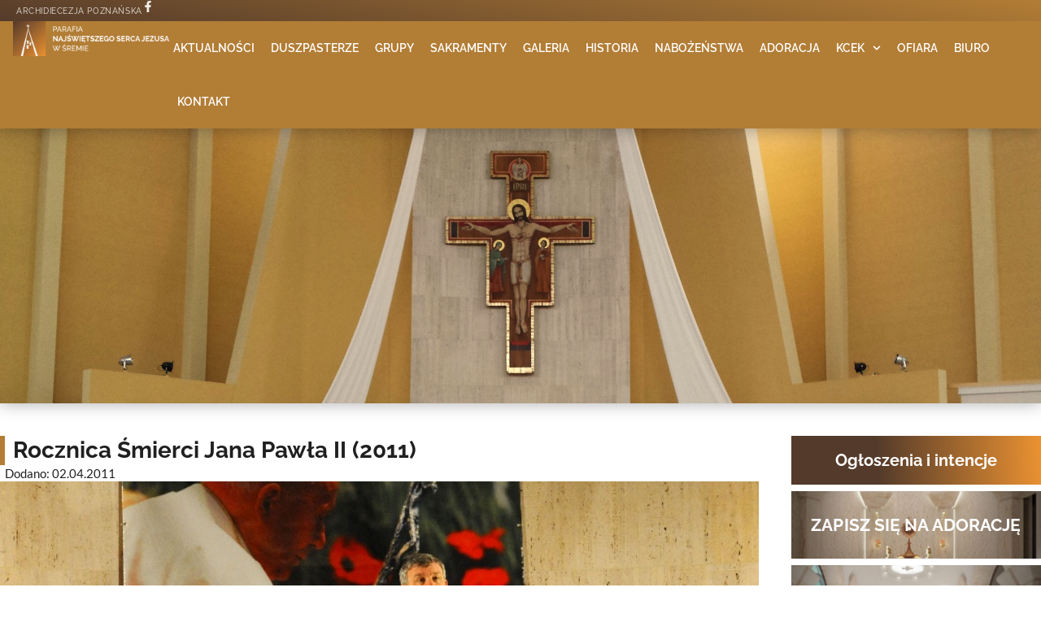

--- FILE ---
content_type: text/html; charset=UTF-8
request_url: https://nsjsrem.pl/rocznica-smierci-jana-pawla-ii-2011/
body_size: 20054
content:
<!doctype html>
<html lang="pl-PL">
<head>
	<meta charset="UTF-8">
	<meta name="viewport" content="width=device-width, initial-scale=1">
	<link rel="profile" href="https://gmpg.org/xfn/11">
	<meta name='robots' content='index, follow, max-image-preview:large, max-snippet:-1, max-video-preview:-1' />

	<!-- This site is optimized with the Yoast SEO Premium plugin v25.6 (Yoast SEO v26.7) - https://yoast.com/wordpress/plugins/seo/ -->
	<title>Rocznica Śmierci Jana Pawła II (2011) - Parafia NSJ Śrem</title>
	<link rel="canonical" href="https://nsjsrem.pl/rocznica-smierci-jana-pawla-ii-2011/" />
	<meta property="og:locale" content="pl_PL" />
	<meta property="og:type" content="article" />
	<meta property="og:title" content="Rocznica Śmierci Jana Pawła II (2011)" />
	<meta property="og:url" content="https://nsjsrem.pl/rocznica-smierci-jana-pawla-ii-2011/" />
	<meta property="og:site_name" content="Parafia NSJ Śrem" />
	<meta property="article:publisher" content="https://www.facebook.com/nsjsrem/" />
	<meta property="article:published_time" content="2011-04-02T11:46:25+00:00" />
	<meta property="article:modified_time" content="2023-01-14T15:26:13+00:00" />
	<meta property="og:image" content="https://nsjsrem.pl/wp-content/uploads/2017/10/rocznica-smierci-papieza-06.jpg" />
	<meta property="og:image:width" content="729" />
	<meta property="og:image:height" content="484" />
	<meta property="og:image:type" content="image/jpeg" />
	<meta name="author" content="Łukasz Zieliński" />
	<meta name="twitter:card" content="summary_large_image" />
	<meta name="twitter:label1" content="Napisane przez" />
	<meta name="twitter:data1" content="Łukasz Zieliński" />
	<script type="application/ld+json" class="yoast-schema-graph">{"@context":"https://schema.org","@graph":[{"@type":"Article","@id":"https://nsjsrem.pl/rocznica-smierci-jana-pawla-ii-2011/#article","isPartOf":{"@id":"https://nsjsrem.pl/rocznica-smierci-jana-pawla-ii-2011/"},"author":{"name":"Łukasz Zieliński","@id":"https://nsjsrem.pl/#/schema/person/ed04f4a9c9d5c6debfcf44fad7d47bc4"},"headline":"Rocznica Śmierci Jana Pawła II (2011)","datePublished":"2011-04-02T11:46:25+00:00","dateModified":"2023-01-14T15:26:13+00:00","mainEntityOfPage":{"@id":"https://nsjsrem.pl/rocznica-smierci-jana-pawla-ii-2011/"},"wordCount":6,"publisher":{"@id":"https://nsjsrem.pl/#organization"},"image":{"@id":"https://nsjsrem.pl/rocznica-smierci-jana-pawla-ii-2011/#primaryimage"},"thumbnailUrl":"https://nsjsrem.pl/wp-content/uploads/2017/10/rocznica-smierci-papieza-06.jpg","articleSection":["2011","Fotorelacja"],"inLanguage":"pl-PL"},{"@type":"WebPage","@id":"https://nsjsrem.pl/rocznica-smierci-jana-pawla-ii-2011/","url":"https://nsjsrem.pl/rocznica-smierci-jana-pawla-ii-2011/","name":"Rocznica Śmierci Jana Pawła II (2011) - Parafia NSJ Śrem","isPartOf":{"@id":"https://nsjsrem.pl/#website"},"primaryImageOfPage":{"@id":"https://nsjsrem.pl/rocznica-smierci-jana-pawla-ii-2011/#primaryimage"},"image":{"@id":"https://nsjsrem.pl/rocznica-smierci-jana-pawla-ii-2011/#primaryimage"},"thumbnailUrl":"https://nsjsrem.pl/wp-content/uploads/2017/10/rocznica-smierci-papieza-06.jpg","datePublished":"2011-04-02T11:46:25+00:00","dateModified":"2023-01-14T15:26:13+00:00","breadcrumb":{"@id":"https://nsjsrem.pl/rocznica-smierci-jana-pawla-ii-2011/#breadcrumb"},"inLanguage":"pl-PL","potentialAction":[{"@type":"ReadAction","target":["https://nsjsrem.pl/rocznica-smierci-jana-pawla-ii-2011/"]}]},{"@type":"ImageObject","inLanguage":"pl-PL","@id":"https://nsjsrem.pl/rocznica-smierci-jana-pawla-ii-2011/#primaryimage","url":"https://nsjsrem.pl/wp-content/uploads/2017/10/rocznica-smierci-papieza-06.jpg","contentUrl":"https://nsjsrem.pl/wp-content/uploads/2017/10/rocznica-smierci-papieza-06.jpg","width":729,"height":484},{"@type":"BreadcrumbList","@id":"https://nsjsrem.pl/rocznica-smierci-jana-pawla-ii-2011/#breadcrumb","itemListElement":[{"@type":"ListItem","position":1,"name":"Strona główna","item":"https://nsjsrem.pl/"},{"@type":"ListItem","position":2,"name":"Rocznica Śmierci Jana Pawła II (2011)"}]},{"@type":"WebSite","@id":"https://nsjsrem.pl/#website","url":"https://nsjsrem.pl/","name":"Parafia NSJ Śrem","description":"Archidiecezja Poznańska","publisher":{"@id":"https://nsjsrem.pl/#organization"},"potentialAction":[{"@type":"SearchAction","target":{"@type":"EntryPoint","urlTemplate":"https://nsjsrem.pl/?s={search_term_string}"},"query-input":{"@type":"PropertyValueSpecification","valueRequired":true,"valueName":"search_term_string"}}],"inLanguage":"pl-PL"},{"@type":"Organization","@id":"https://nsjsrem.pl/#organization","name":"Parafia Najświętszego Serca Jezusa w Śremie","url":"https://nsjsrem.pl/","logo":{"@type":"ImageObject","inLanguage":"pl-PL","@id":"https://nsjsrem.pl/#/schema/logo/image/","url":"https://nsjsrem.pl/wp-content/uploads/logo-parafia-nsjsrem.png","contentUrl":"https://nsjsrem.pl/wp-content/uploads/logo-parafia-nsjsrem.png","width":2000,"height":2006,"caption":"Parafia Najświętszego Serca Jezusa w Śremie"},"image":{"@id":"https://nsjsrem.pl/#/schema/logo/image/"},"sameAs":["https://www.facebook.com/nsjsrem/","https://instagram.com/nsjsrem"]},{"@type":"Person","@id":"https://nsjsrem.pl/#/schema/person/ed04f4a9c9d5c6debfcf44fad7d47bc4","name":"Łukasz Zieliński","description":"Kontakt z administratorem strony: administrator@nsjsrem.pl","url":"https://nsjsrem.pl/author/admin/"}]}</script>
	<!-- / Yoast SEO Premium plugin. -->


<link rel='dns-prefetch' href='//www.googletagmanager.com' />
<link rel='dns-prefetch' href='//stats.wp.com' />
<link rel='dns-prefetch' href='//v0.wordpress.com' />
<link rel="alternate" type="application/rss+xml" title="Parafia NSJ Śrem &raquo; Kanał z wpisami" href="https://nsjsrem.pl/feed/" />
<link rel="alternate" type="application/rss+xml" title="Parafia NSJ Śrem &raquo; Kanał z komentarzami" href="https://nsjsrem.pl/comments/feed/" />
<link rel="alternate" title="oEmbed (JSON)" type="application/json+oembed" href="https://nsjsrem.pl/wp-json/oembed/1.0/embed?url=https%3A%2F%2Fnsjsrem.pl%2Frocznica-smierci-jana-pawla-ii-2011%2F" />
<link rel="alternate" title="oEmbed (XML)" type="text/xml+oembed" href="https://nsjsrem.pl/wp-json/oembed/1.0/embed?url=https%3A%2F%2Fnsjsrem.pl%2Frocznica-smierci-jana-pawla-ii-2011%2F&#038;format=xml" />
<style id='wp-img-auto-sizes-contain-inline-css'>
img:is([sizes=auto i],[sizes^="auto," i]){contain-intrinsic-size:3000px 1500px}
/*# sourceURL=wp-img-auto-sizes-contain-inline-css */
</style>
<style id='wp-emoji-styles-inline-css'>

	img.wp-smiley, img.emoji {
		display: inline !important;
		border: none !important;
		box-shadow: none !important;
		height: 1em !important;
		width: 1em !important;
		margin: 0 0.07em !important;
		vertical-align: -0.1em !important;
		background: none !important;
		padding: 0 !important;
	}
/*# sourceURL=wp-emoji-styles-inline-css */
</style>
<link rel='stylesheet' id='wp-block-library-css' href='https://nsjsrem.pl/wp-includes/css/dist/block-library/style.min.css?ver=6.9' media='all' />
<link rel='stylesheet' id='mediaelement-css' href='https://nsjsrem.pl/wp-includes/js/mediaelement/mediaelementplayer-legacy.min.css?ver=4.2.17' media='all' />
<link rel='stylesheet' id='wp-mediaelement-css' href='https://nsjsrem.pl/wp-includes/js/mediaelement/wp-mediaelement.min.css?ver=6.9' media='all' />
<style id='jetpack-sharing-buttons-style-inline-css'>
.jetpack-sharing-buttons__services-list{display:flex;flex-direction:row;flex-wrap:wrap;gap:0;list-style-type:none;margin:5px;padding:0}.jetpack-sharing-buttons__services-list.has-small-icon-size{font-size:12px}.jetpack-sharing-buttons__services-list.has-normal-icon-size{font-size:16px}.jetpack-sharing-buttons__services-list.has-large-icon-size{font-size:24px}.jetpack-sharing-buttons__services-list.has-huge-icon-size{font-size:36px}@media print{.jetpack-sharing-buttons__services-list{display:none!important}}.editor-styles-wrapper .wp-block-jetpack-sharing-buttons{gap:0;padding-inline-start:0}ul.jetpack-sharing-buttons__services-list.has-background{padding:1.25em 2.375em}
/*# sourceURL=https://nsjsrem.pl/wp-content/plugins/jetpack/_inc/blocks/sharing-buttons/view.css */
</style>
<style id='global-styles-inline-css'>
:root{--wp--preset--aspect-ratio--square: 1;--wp--preset--aspect-ratio--4-3: 4/3;--wp--preset--aspect-ratio--3-4: 3/4;--wp--preset--aspect-ratio--3-2: 3/2;--wp--preset--aspect-ratio--2-3: 2/3;--wp--preset--aspect-ratio--16-9: 16/9;--wp--preset--aspect-ratio--9-16: 9/16;--wp--preset--color--black: #000000;--wp--preset--color--cyan-bluish-gray: #abb8c3;--wp--preset--color--white: #ffffff;--wp--preset--color--pale-pink: #f78da7;--wp--preset--color--vivid-red: #cf2e2e;--wp--preset--color--luminous-vivid-orange: #ff6900;--wp--preset--color--luminous-vivid-amber: #fcb900;--wp--preset--color--light-green-cyan: #7bdcb5;--wp--preset--color--vivid-green-cyan: #00d084;--wp--preset--color--pale-cyan-blue: #8ed1fc;--wp--preset--color--vivid-cyan-blue: #0693e3;--wp--preset--color--vivid-purple: #9b51e0;--wp--preset--gradient--vivid-cyan-blue-to-vivid-purple: linear-gradient(135deg,rgb(6,147,227) 0%,rgb(155,81,224) 100%);--wp--preset--gradient--light-green-cyan-to-vivid-green-cyan: linear-gradient(135deg,rgb(122,220,180) 0%,rgb(0,208,130) 100%);--wp--preset--gradient--luminous-vivid-amber-to-luminous-vivid-orange: linear-gradient(135deg,rgb(252,185,0) 0%,rgb(255,105,0) 100%);--wp--preset--gradient--luminous-vivid-orange-to-vivid-red: linear-gradient(135deg,rgb(255,105,0) 0%,rgb(207,46,46) 100%);--wp--preset--gradient--very-light-gray-to-cyan-bluish-gray: linear-gradient(135deg,rgb(238,238,238) 0%,rgb(169,184,195) 100%);--wp--preset--gradient--cool-to-warm-spectrum: linear-gradient(135deg,rgb(74,234,220) 0%,rgb(151,120,209) 20%,rgb(207,42,186) 40%,rgb(238,44,130) 60%,rgb(251,105,98) 80%,rgb(254,248,76) 100%);--wp--preset--gradient--blush-light-purple: linear-gradient(135deg,rgb(255,206,236) 0%,rgb(152,150,240) 100%);--wp--preset--gradient--blush-bordeaux: linear-gradient(135deg,rgb(254,205,165) 0%,rgb(254,45,45) 50%,rgb(107,0,62) 100%);--wp--preset--gradient--luminous-dusk: linear-gradient(135deg,rgb(255,203,112) 0%,rgb(199,81,192) 50%,rgb(65,88,208) 100%);--wp--preset--gradient--pale-ocean: linear-gradient(135deg,rgb(255,245,203) 0%,rgb(182,227,212) 50%,rgb(51,167,181) 100%);--wp--preset--gradient--electric-grass: linear-gradient(135deg,rgb(202,248,128) 0%,rgb(113,206,126) 100%);--wp--preset--gradient--midnight: linear-gradient(135deg,rgb(2,3,129) 0%,rgb(40,116,252) 100%);--wp--preset--font-size--small: 13px;--wp--preset--font-size--medium: 20px;--wp--preset--font-size--large: 36px;--wp--preset--font-size--x-large: 42px;--wp--preset--spacing--20: 0.44rem;--wp--preset--spacing--30: 0.67rem;--wp--preset--spacing--40: 1rem;--wp--preset--spacing--50: 1.5rem;--wp--preset--spacing--60: 2.25rem;--wp--preset--spacing--70: 3.38rem;--wp--preset--spacing--80: 5.06rem;--wp--preset--shadow--natural: 6px 6px 9px rgba(0, 0, 0, 0.2);--wp--preset--shadow--deep: 12px 12px 50px rgba(0, 0, 0, 0.4);--wp--preset--shadow--sharp: 6px 6px 0px rgba(0, 0, 0, 0.2);--wp--preset--shadow--outlined: 6px 6px 0px -3px rgb(255, 255, 255), 6px 6px rgb(0, 0, 0);--wp--preset--shadow--crisp: 6px 6px 0px rgb(0, 0, 0);}:root { --wp--style--global--content-size: 800px;--wp--style--global--wide-size: 1200px; }:where(body) { margin: 0; }.wp-site-blocks > .alignleft { float: left; margin-right: 2em; }.wp-site-blocks > .alignright { float: right; margin-left: 2em; }.wp-site-blocks > .aligncenter { justify-content: center; margin-left: auto; margin-right: auto; }:where(.wp-site-blocks) > * { margin-block-start: 24px; margin-block-end: 0; }:where(.wp-site-blocks) > :first-child { margin-block-start: 0; }:where(.wp-site-blocks) > :last-child { margin-block-end: 0; }:root { --wp--style--block-gap: 24px; }:root :where(.is-layout-flow) > :first-child{margin-block-start: 0;}:root :where(.is-layout-flow) > :last-child{margin-block-end: 0;}:root :where(.is-layout-flow) > *{margin-block-start: 24px;margin-block-end: 0;}:root :where(.is-layout-constrained) > :first-child{margin-block-start: 0;}:root :where(.is-layout-constrained) > :last-child{margin-block-end: 0;}:root :where(.is-layout-constrained) > *{margin-block-start: 24px;margin-block-end: 0;}:root :where(.is-layout-flex){gap: 24px;}:root :where(.is-layout-grid){gap: 24px;}.is-layout-flow > .alignleft{float: left;margin-inline-start: 0;margin-inline-end: 2em;}.is-layout-flow > .alignright{float: right;margin-inline-start: 2em;margin-inline-end: 0;}.is-layout-flow > .aligncenter{margin-left: auto !important;margin-right: auto !important;}.is-layout-constrained > .alignleft{float: left;margin-inline-start: 0;margin-inline-end: 2em;}.is-layout-constrained > .alignright{float: right;margin-inline-start: 2em;margin-inline-end: 0;}.is-layout-constrained > .aligncenter{margin-left: auto !important;margin-right: auto !important;}.is-layout-constrained > :where(:not(.alignleft):not(.alignright):not(.alignfull)){max-width: var(--wp--style--global--content-size);margin-left: auto !important;margin-right: auto !important;}.is-layout-constrained > .alignwide{max-width: var(--wp--style--global--wide-size);}body .is-layout-flex{display: flex;}.is-layout-flex{flex-wrap: wrap;align-items: center;}.is-layout-flex > :is(*, div){margin: 0;}body .is-layout-grid{display: grid;}.is-layout-grid > :is(*, div){margin: 0;}body{padding-top: 0px;padding-right: 0px;padding-bottom: 0px;padding-left: 0px;}a:where(:not(.wp-element-button)){text-decoration: underline;}:root :where(.wp-element-button, .wp-block-button__link){background-color: #32373c;border-width: 0;color: #fff;font-family: inherit;font-size: inherit;font-style: inherit;font-weight: inherit;letter-spacing: inherit;line-height: inherit;padding-top: calc(0.667em + 2px);padding-right: calc(1.333em + 2px);padding-bottom: calc(0.667em + 2px);padding-left: calc(1.333em + 2px);text-decoration: none;text-transform: inherit;}.has-black-color{color: var(--wp--preset--color--black) !important;}.has-cyan-bluish-gray-color{color: var(--wp--preset--color--cyan-bluish-gray) !important;}.has-white-color{color: var(--wp--preset--color--white) !important;}.has-pale-pink-color{color: var(--wp--preset--color--pale-pink) !important;}.has-vivid-red-color{color: var(--wp--preset--color--vivid-red) !important;}.has-luminous-vivid-orange-color{color: var(--wp--preset--color--luminous-vivid-orange) !important;}.has-luminous-vivid-amber-color{color: var(--wp--preset--color--luminous-vivid-amber) !important;}.has-light-green-cyan-color{color: var(--wp--preset--color--light-green-cyan) !important;}.has-vivid-green-cyan-color{color: var(--wp--preset--color--vivid-green-cyan) !important;}.has-pale-cyan-blue-color{color: var(--wp--preset--color--pale-cyan-blue) !important;}.has-vivid-cyan-blue-color{color: var(--wp--preset--color--vivid-cyan-blue) !important;}.has-vivid-purple-color{color: var(--wp--preset--color--vivid-purple) !important;}.has-black-background-color{background-color: var(--wp--preset--color--black) !important;}.has-cyan-bluish-gray-background-color{background-color: var(--wp--preset--color--cyan-bluish-gray) !important;}.has-white-background-color{background-color: var(--wp--preset--color--white) !important;}.has-pale-pink-background-color{background-color: var(--wp--preset--color--pale-pink) !important;}.has-vivid-red-background-color{background-color: var(--wp--preset--color--vivid-red) !important;}.has-luminous-vivid-orange-background-color{background-color: var(--wp--preset--color--luminous-vivid-orange) !important;}.has-luminous-vivid-amber-background-color{background-color: var(--wp--preset--color--luminous-vivid-amber) !important;}.has-light-green-cyan-background-color{background-color: var(--wp--preset--color--light-green-cyan) !important;}.has-vivid-green-cyan-background-color{background-color: var(--wp--preset--color--vivid-green-cyan) !important;}.has-pale-cyan-blue-background-color{background-color: var(--wp--preset--color--pale-cyan-blue) !important;}.has-vivid-cyan-blue-background-color{background-color: var(--wp--preset--color--vivid-cyan-blue) !important;}.has-vivid-purple-background-color{background-color: var(--wp--preset--color--vivid-purple) !important;}.has-black-border-color{border-color: var(--wp--preset--color--black) !important;}.has-cyan-bluish-gray-border-color{border-color: var(--wp--preset--color--cyan-bluish-gray) !important;}.has-white-border-color{border-color: var(--wp--preset--color--white) !important;}.has-pale-pink-border-color{border-color: var(--wp--preset--color--pale-pink) !important;}.has-vivid-red-border-color{border-color: var(--wp--preset--color--vivid-red) !important;}.has-luminous-vivid-orange-border-color{border-color: var(--wp--preset--color--luminous-vivid-orange) !important;}.has-luminous-vivid-amber-border-color{border-color: var(--wp--preset--color--luminous-vivid-amber) !important;}.has-light-green-cyan-border-color{border-color: var(--wp--preset--color--light-green-cyan) !important;}.has-vivid-green-cyan-border-color{border-color: var(--wp--preset--color--vivid-green-cyan) !important;}.has-pale-cyan-blue-border-color{border-color: var(--wp--preset--color--pale-cyan-blue) !important;}.has-vivid-cyan-blue-border-color{border-color: var(--wp--preset--color--vivid-cyan-blue) !important;}.has-vivid-purple-border-color{border-color: var(--wp--preset--color--vivid-purple) !important;}.has-vivid-cyan-blue-to-vivid-purple-gradient-background{background: var(--wp--preset--gradient--vivid-cyan-blue-to-vivid-purple) !important;}.has-light-green-cyan-to-vivid-green-cyan-gradient-background{background: var(--wp--preset--gradient--light-green-cyan-to-vivid-green-cyan) !important;}.has-luminous-vivid-amber-to-luminous-vivid-orange-gradient-background{background: var(--wp--preset--gradient--luminous-vivid-amber-to-luminous-vivid-orange) !important;}.has-luminous-vivid-orange-to-vivid-red-gradient-background{background: var(--wp--preset--gradient--luminous-vivid-orange-to-vivid-red) !important;}.has-very-light-gray-to-cyan-bluish-gray-gradient-background{background: var(--wp--preset--gradient--very-light-gray-to-cyan-bluish-gray) !important;}.has-cool-to-warm-spectrum-gradient-background{background: var(--wp--preset--gradient--cool-to-warm-spectrum) !important;}.has-blush-light-purple-gradient-background{background: var(--wp--preset--gradient--blush-light-purple) !important;}.has-blush-bordeaux-gradient-background{background: var(--wp--preset--gradient--blush-bordeaux) !important;}.has-luminous-dusk-gradient-background{background: var(--wp--preset--gradient--luminous-dusk) !important;}.has-pale-ocean-gradient-background{background: var(--wp--preset--gradient--pale-ocean) !important;}.has-electric-grass-gradient-background{background: var(--wp--preset--gradient--electric-grass) !important;}.has-midnight-gradient-background{background: var(--wp--preset--gradient--midnight) !important;}.has-small-font-size{font-size: var(--wp--preset--font-size--small) !important;}.has-medium-font-size{font-size: var(--wp--preset--font-size--medium) !important;}.has-large-font-size{font-size: var(--wp--preset--font-size--large) !important;}.has-x-large-font-size{font-size: var(--wp--preset--font-size--x-large) !important;}
:root :where(.wp-block-pullquote){font-size: 1.5em;line-height: 1.6;}
/*# sourceURL=global-styles-inline-css */
</style>
<link rel='stylesheet' id='hello-elementor-css' href='https://nsjsrem.pl/wp-content/themes/hello-elementor/assets/css/reset.css?ver=3.4.5' media='all' />
<link rel='stylesheet' id='hello-elementor-theme-style-css' href='https://nsjsrem.pl/wp-content/themes/hello-elementor/assets/css/theme.css?ver=3.4.5' media='all' />
<link rel='stylesheet' id='hello-elementor-header-footer-css' href='https://nsjsrem.pl/wp-content/themes/hello-elementor/assets/css/header-footer.css?ver=3.4.5' media='all' />
<link rel='stylesheet' id='elementor-frontend-css' href='https://nsjsrem.pl/wp-content/plugins/elementor/assets/css/frontend.min.css?ver=3.34.1' media='all' />
<link rel='stylesheet' id='elementor-post-13476-css' href='https://nsjsrem.pl/wp-content/uploads/elementor/css/post-13476.css?ver=1768664927' media='all' />
<link rel='stylesheet' id='widget-heading-css' href='https://nsjsrem.pl/wp-content/plugins/elementor/assets/css/widget-heading.min.css?ver=3.34.1' media='all' />
<link rel='stylesheet' id='widget-image-css' href='https://nsjsrem.pl/wp-content/plugins/elementor/assets/css/widget-image.min.css?ver=3.34.1' media='all' />
<link rel='stylesheet' id='widget-nav-menu-css' href='https://nsjsrem.pl/wp-content/plugins/elementor-pro/assets/css/widget-nav-menu.min.css?ver=3.34.0' media='all' />
<link rel='stylesheet' id='e-sticky-css' href='https://nsjsrem.pl/wp-content/plugins/elementor-pro/assets/css/modules/sticky.min.css?ver=3.34.0' media='all' />
<link rel='stylesheet' id='widget-icon-list-css' href='https://nsjsrem.pl/wp-content/plugins/elementor/assets/css/widget-icon-list.min.css?ver=3.34.1' media='all' />
<link rel='stylesheet' id='swiper-css' href='https://nsjsrem.pl/wp-content/plugins/elementor/assets/lib/swiper/v8/css/swiper.min.css?ver=8.4.5' media='all' />
<link rel='stylesheet' id='e-swiper-css' href='https://nsjsrem.pl/wp-content/plugins/elementor/assets/css/conditionals/e-swiper.min.css?ver=3.34.1' media='all' />
<link rel='stylesheet' id='widget-gallery-css' href='https://nsjsrem.pl/wp-content/plugins/elementor-pro/assets/css/widget-gallery.min.css?ver=3.34.0' media='all' />
<link rel='stylesheet' id='elementor-gallery-css' href='https://nsjsrem.pl/wp-content/plugins/elementor/assets/lib/e-gallery/css/e-gallery.min.css?ver=1.2.0' media='all' />
<link rel='stylesheet' id='e-transitions-css' href='https://nsjsrem.pl/wp-content/plugins/elementor-pro/assets/css/conditionals/transitions.min.css?ver=3.34.0' media='all' />
<link rel='stylesheet' id='font-awesome-5-all-css' href='https://nsjsrem.pl/wp-content/plugins/elementor/assets/lib/font-awesome/css/all.min.css?ver=3.34.1' media='all' />
<link rel='stylesheet' id='font-awesome-4-shim-css' href='https://nsjsrem.pl/wp-content/plugins/elementor/assets/lib/font-awesome/css/v4-shims.min.css?ver=3.34.1' media='all' />
<link rel='stylesheet' id='elementor-post-13548-css' href='https://nsjsrem.pl/wp-content/uploads/elementor/css/post-13548.css?ver=1768664927' media='all' />
<link rel='stylesheet' id='elementor-post-13559-css' href='https://nsjsrem.pl/wp-content/uploads/elementor/css/post-13559.css?ver=1768664927' media='all' />
<link rel='stylesheet' id='elementor-post-14597-css' href='https://nsjsrem.pl/wp-content/uploads/elementor/css/post-14597.css?ver=1768664931' media='all' />
<link rel='stylesheet' id='elementor-gf-local-raleway-css' href='https://nsjsrem.pl/wp-content/uploads/elementor/google-fonts/css/raleway.css?ver=1742844951' media='all' />
<link rel='stylesheet' id='elementor-gf-local-lato-css' href='https://nsjsrem.pl/wp-content/uploads/elementor/google-fonts/css/lato.css?ver=1742844952' media='all' />
<script src="https://nsjsrem.pl/wp-includes/js/jquery/jquery.min.js?ver=3.7.1" id="jquery-core-js"></script>
<script src="https://nsjsrem.pl/wp-includes/js/jquery/jquery-migrate.min.js?ver=3.4.1" id="jquery-migrate-js"></script>
<script src="https://nsjsrem.pl/wp-content/plugins/elementor/assets/lib/font-awesome/js/v4-shims.min.js?ver=3.34.1" id="font-awesome-4-shim-js"></script>

<!-- Fragment znacznika Google (gtag.js) dodany przez Site Kit -->
<!-- Fragment Google Analytics dodany przez Site Kit -->
<script src="https://www.googletagmanager.com/gtag/js?id=G-S48V3HJE39" id="google_gtagjs-js" async></script>
<script id="google_gtagjs-js-after">
window.dataLayer = window.dataLayer || [];function gtag(){dataLayer.push(arguments);}
gtag("set","linker",{"domains":["nsjsrem.pl"]});
gtag("js", new Date());
gtag("set", "developer_id.dZTNiMT", true);
gtag("config", "G-S48V3HJE39");
//# sourceURL=google_gtagjs-js-after
</script>
<link rel="https://api.w.org/" href="https://nsjsrem.pl/wp-json/" /><link rel="alternate" title="JSON" type="application/json" href="https://nsjsrem.pl/wp-json/wp/v2/posts/5909" /><link rel="EditURI" type="application/rsd+xml" title="RSD" href="https://nsjsrem.pl/xmlrpc.php?rsd" />
<meta name="generator" content="WordPress 6.9" />
<link rel='shortlink' href='https://wp.me/p9d18f-1xj' />
<meta name="generator" content="Site Kit by Google 1.168.0" /><!-- Global site tag (gtag.js) - Google Analytics -->
<script async src="https://www.googletagmanager.com/gtag/js?id=UA-156418790-1"></script>
<script>
  window.dataLayer = window.dataLayer || [];
  function gtag(){dataLayer.push(arguments);}
  gtag('js', new Date());

  gtag('config', 'UA-156418790-1');
</script>
	<style>img#wpstats{display:none}</style>
		<!-- Analytics by WP Statistics - https://wp-statistics.com -->
<meta name="generator" content="Elementor 3.34.1; features: e_font_icon_svg, additional_custom_breakpoints; settings: css_print_method-external, google_font-enabled, font_display-auto">
			<style>
				.e-con.e-parent:nth-of-type(n+4):not(.e-lazyloaded):not(.e-no-lazyload),
				.e-con.e-parent:nth-of-type(n+4):not(.e-lazyloaded):not(.e-no-lazyload) * {
					background-image: none !important;
				}
				@media screen and (max-height: 1024px) {
					.e-con.e-parent:nth-of-type(n+3):not(.e-lazyloaded):not(.e-no-lazyload),
					.e-con.e-parent:nth-of-type(n+3):not(.e-lazyloaded):not(.e-no-lazyload) * {
						background-image: none !important;
					}
				}
				@media screen and (max-height: 640px) {
					.e-con.e-parent:nth-of-type(n+2):not(.e-lazyloaded):not(.e-no-lazyload),
					.e-con.e-parent:nth-of-type(n+2):not(.e-lazyloaded):not(.e-no-lazyload) * {
						background-image: none !important;
					}
				}
			</style>
			<link rel="icon" href="https://nsjsrem.pl/wp-content/uploads/cropped-logo-z-tlem-nsj-32x32.png" sizes="32x32" />
<link rel="icon" href="https://nsjsrem.pl/wp-content/uploads/cropped-logo-z-tlem-nsj-192x192.png" sizes="192x192" />
<link rel="apple-touch-icon" href="https://nsjsrem.pl/wp-content/uploads/cropped-logo-z-tlem-nsj-180x180.png" />
<meta name="msapplication-TileImage" content="https://nsjsrem.pl/wp-content/uploads/cropped-logo-z-tlem-nsj-270x270.png" />
</head>
<body class="wp-singular post-template-default single single-post postid-5909 single-format-standard wp-embed-responsive wp-theme-hello-elementor hello-elementor-default elementor-default elementor-kit-13476 elementor-page-14597">


<a class="skip-link screen-reader-text" href="#content">Przejdź do treści</a>

		<header data-elementor-type="header" data-elementor-id="13548" class="elementor elementor-13548 elementor-location-header" data-elementor-post-type="elementor_library">
			<div class="elementor-element elementor-element-bc8538b e-con-full e-flex e-con e-parent" data-id="bc8538b" data-element_type="container">
		<div class="elementor-element elementor-element-eb50eae e-con-full e-flex e-con e-child" data-id="eb50eae" data-element_type="container" data-settings="{&quot;background_background&quot;:&quot;gradient&quot;}">
				<div class="elementor-element elementor-element-fc3e9cc elementor-widget elementor-widget-heading" data-id="fc3e9cc" data-element_type="widget" data-widget_type="heading.default">
				<div class="elementor-widget-container">
					<p class="elementor-heading-title elementor-size-default">Archidiecezja Poznańska</p>				</div>
				</div>
				<div class="elementor-element elementor-element-7aa1ff1 elementor-view-default elementor-widget elementor-widget-icon" data-id="7aa1ff1" data-element_type="widget" data-widget_type="icon.default">
				<div class="elementor-widget-container">
							<div class="elementor-icon-wrapper">
			<a class="elementor-icon" href="https://www.facebook.com/nsjsrem" target="_blank">
			<svg aria-hidden="true" class="e-font-icon-svg e-fab-facebook-f" viewBox="0 0 320 512" xmlns="http://www.w3.org/2000/svg"><path d="M279.14 288l14.22-92.66h-88.91v-60.13c0-25.35 12.42-50.06 52.24-50.06h40.42V6.26S260.43 0 225.36 0c-73.22 0-121.08 44.38-121.08 124.72v70.62H22.89V288h81.39v224h100.17V288z"></path></svg>			</a>
		</div>
						</div>
				</div>
				</div>
		<div class="elementor-element elementor-element-5867fc4 e-con-full e-flex e-con e-child" data-id="5867fc4" data-element_type="container" data-settings="{&quot;background_background&quot;:&quot;classic&quot;,&quot;sticky&quot;:&quot;top&quot;,&quot;sticky_on&quot;:[&quot;desktop&quot;,&quot;mobile&quot;],&quot;sticky_offset&quot;:0,&quot;sticky_effects_offset&quot;:0,&quot;sticky_anchor_link_offset&quot;:0}">
				<div class="elementor-element elementor-element-0ea305d e-transform elementor-widget elementor-widget-image" data-id="0ea305d" data-element_type="widget" data-settings="{&quot;_transform_scale_effect_hover&quot;:{&quot;unit&quot;:&quot;px&quot;,&quot;size&quot;:0.9,&quot;sizes&quot;:[]},&quot;_transform_scale_effect_hover_tablet&quot;:{&quot;unit&quot;:&quot;px&quot;,&quot;size&quot;:&quot;&quot;,&quot;sizes&quot;:[]},&quot;_transform_scale_effect_hover_mobile&quot;:{&quot;unit&quot;:&quot;px&quot;,&quot;size&quot;:&quot;&quot;,&quot;sizes&quot;:[]}}" data-widget_type="image.default">
				<div class="elementor-widget-container">
																<a href="https://nsjsrem.pl">
							<img width="800" height="178" src="https://nsjsrem.pl/wp-content/uploads/nsj-logo-tekst-bialy-1024x228.png" class="attachment-large size-large wp-image-26482" alt="" srcset="https://nsjsrem.pl/wp-content/uploads/nsj-logo-tekst-bialy-1024x228.png 1024w, https://nsjsrem.pl/wp-content/uploads/nsj-logo-tekst-bialy-300x67.png 300w, https://nsjsrem.pl/wp-content/uploads/nsj-logo-tekst-bialy-20x4.png 20w, https://nsjsrem.pl/wp-content/uploads/nsj-logo-tekst-bialy-768x171.png 768w, https://nsjsrem.pl/wp-content/uploads/nsj-logo-tekst-bialy-1536x342.png 1536w, https://nsjsrem.pl/wp-content/uploads/nsj-logo-tekst-bialy-2048x456.png 2048w" sizes="(max-width: 800px) 100vw, 800px" />								</a>
															</div>
				</div>
				<div class="elementor-element elementor-element-fa07304 elementor-nav-menu--stretch elementor-nav-menu--dropdown-tablet elementor-nav-menu__text-align-aside elementor-nav-menu--toggle elementor-nav-menu--burger elementor-widget elementor-widget-nav-menu" data-id="fa07304" data-element_type="widget" data-settings="{&quot;submenu_icon&quot;:{&quot;value&quot;:&quot;&lt;svg aria-hidden=\&quot;true\&quot; class=\&quot;fa-svg-chevron-down e-font-icon-svg e-fas-chevron-down\&quot; viewBox=\&quot;0 0 448 512\&quot; xmlns=\&quot;http:\/\/www.w3.org\/2000\/svg\&quot;&gt;&lt;path d=\&quot;M207.029 381.476L12.686 187.132c-9.373-9.373-9.373-24.569 0-33.941l22.667-22.667c9.357-9.357 24.522-9.375 33.901-.04L224 284.505l154.745-154.021c9.379-9.335 24.544-9.317 33.901.04l22.667 22.667c9.373 9.373 9.373 24.569 0 33.941L240.971 381.476c-9.373 9.372-24.569 9.372-33.942 0z\&quot;&gt;&lt;\/path&gt;&lt;\/svg&gt;&quot;,&quot;library&quot;:&quot;fa-solid&quot;},&quot;full_width&quot;:&quot;stretch&quot;,&quot;layout&quot;:&quot;horizontal&quot;,&quot;toggle&quot;:&quot;burger&quot;}" data-widget_type="nav-menu.default">
				<div class="elementor-widget-container">
								<nav aria-label="Menu" class="elementor-nav-menu--main elementor-nav-menu__container elementor-nav-menu--layout-horizontal e--pointer-underline e--animation-grow">
				<ul id="menu-1-fa07304" class="elementor-nav-menu"><li class="menu-item menu-item-type-custom menu-item-object-custom menu-item-home menu-item-642"><a href="http://nsjsrem.pl" class="elementor-item">Aktualności</a></li>
<li class="menu-item menu-item-type-post_type menu-item-object-page menu-item-643"><a href="https://nsjsrem.pl/nasi-kaplani/" class="elementor-item">Duszpasterze</a></li>
<li class="menu-item menu-item-type-post_type menu-item-object-page menu-item-14742"><a href="https://nsjsrem.pl/grupy-duszpasterskie/" class="elementor-item">Grupy</a></li>
<li class="menu-item menu-item-type-post_type menu-item-object-page menu-item-665"><a href="https://nsjsrem.pl/sakramenty/" class="elementor-item">Sakramenty</a></li>
<li class="menu-item menu-item-type-post_type menu-item-object-page menu-item-12843"><a href="https://nsjsrem.pl/galeria/" class="elementor-item">Galeria</a></li>
<li class="menu-item menu-item-type-post_type menu-item-object-page menu-item-674"><a href="https://nsjsrem.pl/historia-parafii/" class="elementor-item">Historia</a></li>
<li class="menu-item menu-item-type-post_type menu-item-object-page menu-item-675"><a href="https://nsjsrem.pl/informacje/" class="elementor-item">Nabożeństwa</a></li>
<li class="menu-item menu-item-type-custom menu-item-object-custom menu-item-24161"><a href="https://adoremustechriste.pl/pl/srem" class="elementor-item">Adoracja</a></li>
<li class="menu-item menu-item-type-custom menu-item-object-custom menu-item-has-children menu-item-24164"><a href="https://kcek.pl/" class="elementor-item">KCEK</a>
<ul class="sub-menu elementor-nav-menu--dropdown">
	<li class="menu-item menu-item-type-custom menu-item-object-custom menu-item-24165"><a href="https://nsjsrem.pl/kultura-kcek/" class="elementor-sub-item">Wydarzenia kulturalne w KCEK</a></li>
	<li class="menu-item menu-item-type-custom menu-item-object-custom menu-item-24166"><a href="https://kcek.pl/" class="elementor-sub-item">Szkoła Katolicka w Śremie</a></li>
</ul>
</li>
<li class="menu-item menu-item-type-custom menu-item-object-custom menu-item-24162"><a href="https://nsjsrem.pl/ofiara/" class="elementor-item">Ofiara</a></li>
<li class="menu-item menu-item-type-post_type menu-item-object-page menu-item-676"><a href="https://nsjsrem.pl/biuro/" class="elementor-item">Biuro</a></li>
<li class="menu-item menu-item-type-post_type menu-item-object-page menu-item-677"><a href="https://nsjsrem.pl/kontakt/" class="elementor-item">Kontakt</a></li>
</ul>			</nav>
					<div class="elementor-menu-toggle" role="button" tabindex="0" aria-label="Menu Toggle" aria-expanded="false">
			<svg aria-hidden="true" role="presentation" class="elementor-menu-toggle__icon--open e-font-icon-svg e-eicon-menu-bar" viewBox="0 0 1000 1000" xmlns="http://www.w3.org/2000/svg"><path d="M104 333H896C929 333 958 304 958 271S929 208 896 208H104C71 208 42 237 42 271S71 333 104 333ZM104 583H896C929 583 958 554 958 521S929 458 896 458H104C71 458 42 487 42 521S71 583 104 583ZM104 833H896C929 833 958 804 958 771S929 708 896 708H104C71 708 42 737 42 771S71 833 104 833Z"></path></svg><svg aria-hidden="true" role="presentation" class="elementor-menu-toggle__icon--close e-font-icon-svg e-eicon-close" viewBox="0 0 1000 1000" xmlns="http://www.w3.org/2000/svg"><path d="M742 167L500 408 258 167C246 154 233 150 217 150 196 150 179 158 167 167 154 179 150 196 150 212 150 229 154 242 171 254L408 500 167 742C138 771 138 800 167 829 196 858 225 858 254 829L496 587 738 829C750 842 767 846 783 846 800 846 817 842 829 829 842 817 846 804 846 783 846 767 842 750 829 737L588 500 833 258C863 229 863 200 833 171 804 137 775 137 742 167Z"></path></svg>		</div>
					<nav class="elementor-nav-menu--dropdown elementor-nav-menu__container" aria-hidden="true">
				<ul id="menu-2-fa07304" class="elementor-nav-menu"><li class="menu-item menu-item-type-custom menu-item-object-custom menu-item-home menu-item-642"><a href="http://nsjsrem.pl" class="elementor-item" tabindex="-1">Aktualności</a></li>
<li class="menu-item menu-item-type-post_type menu-item-object-page menu-item-643"><a href="https://nsjsrem.pl/nasi-kaplani/" class="elementor-item" tabindex="-1">Duszpasterze</a></li>
<li class="menu-item menu-item-type-post_type menu-item-object-page menu-item-14742"><a href="https://nsjsrem.pl/grupy-duszpasterskie/" class="elementor-item" tabindex="-1">Grupy</a></li>
<li class="menu-item menu-item-type-post_type menu-item-object-page menu-item-665"><a href="https://nsjsrem.pl/sakramenty/" class="elementor-item" tabindex="-1">Sakramenty</a></li>
<li class="menu-item menu-item-type-post_type menu-item-object-page menu-item-12843"><a href="https://nsjsrem.pl/galeria/" class="elementor-item" tabindex="-1">Galeria</a></li>
<li class="menu-item menu-item-type-post_type menu-item-object-page menu-item-674"><a href="https://nsjsrem.pl/historia-parafii/" class="elementor-item" tabindex="-1">Historia</a></li>
<li class="menu-item menu-item-type-post_type menu-item-object-page menu-item-675"><a href="https://nsjsrem.pl/informacje/" class="elementor-item" tabindex="-1">Nabożeństwa</a></li>
<li class="menu-item menu-item-type-custom menu-item-object-custom menu-item-24161"><a href="https://adoremustechriste.pl/pl/srem" class="elementor-item" tabindex="-1">Adoracja</a></li>
<li class="menu-item menu-item-type-custom menu-item-object-custom menu-item-has-children menu-item-24164"><a href="https://kcek.pl/" class="elementor-item" tabindex="-1">KCEK</a>
<ul class="sub-menu elementor-nav-menu--dropdown">
	<li class="menu-item menu-item-type-custom menu-item-object-custom menu-item-24165"><a href="https://nsjsrem.pl/kultura-kcek/" class="elementor-sub-item" tabindex="-1">Wydarzenia kulturalne w KCEK</a></li>
	<li class="menu-item menu-item-type-custom menu-item-object-custom menu-item-24166"><a href="https://kcek.pl/" class="elementor-sub-item" tabindex="-1">Szkoła Katolicka w Śremie</a></li>
</ul>
</li>
<li class="menu-item menu-item-type-custom menu-item-object-custom menu-item-24162"><a href="https://nsjsrem.pl/ofiara/" class="elementor-item" tabindex="-1">Ofiara</a></li>
<li class="menu-item menu-item-type-post_type menu-item-object-page menu-item-676"><a href="https://nsjsrem.pl/biuro/" class="elementor-item" tabindex="-1">Biuro</a></li>
<li class="menu-item menu-item-type-post_type menu-item-object-page menu-item-677"><a href="https://nsjsrem.pl/kontakt/" class="elementor-item" tabindex="-1">Kontakt</a></li>
</ul>			</nav>
						</div>
				</div>
				</div>
		<a class="elementor-element elementor-element-81173a1 e-flex e-con-boxed e-con e-child" data-id="81173a1" data-element_type="container" data-settings="{&quot;background_background&quot;:&quot;classic&quot;}" href="https://nsjsrem.pl">
					<div class="e-con-inner">
					</div>
				</a>
				</div>
				</header>
				<div data-elementor-type="single-post" data-elementor-id="14597" class="elementor elementor-14597 elementor-location-single post-5909 post type-post status-publish format-standard has-post-thumbnail hentry category-48 category-foto" data-elementor-post-type="elementor_library">
			<div class="elementor-element elementor-element-4c3bc1e e-flex e-con-boxed e-con e-parent" data-id="4c3bc1e" data-element_type="container">
					<div class="e-con-inner">
		<div class="elementor-element elementor-element-30126f7 e-con-full e-flex e-con e-child" data-id="30126f7" data-element_type="container">
				<div class="elementor-element elementor-element-4035a16 elementor-widget elementor-widget-theme-post-title elementor-page-title elementor-widget-heading" data-id="4035a16" data-element_type="widget" data-widget_type="theme-post-title.default">
				<div class="elementor-widget-container">
					<h1 class="elementor-heading-title elementor-size-default">Rocznica Śmierci Jana Pawła II (2011)</h1>				</div>
				</div>
		<div class="elementor-element elementor-element-244460e e-flex e-con-boxed e-con e-child" data-id="244460e" data-element_type="container">
					<div class="e-con-inner">
				<div class="elementor-element elementor-element-21f75b9 elementor-widget elementor-widget-heading" data-id="21f75b9" data-element_type="widget" data-widget_type="heading.default">
				<div class="elementor-widget-container">
					<h2 class="elementor-heading-title elementor-size-default">Dodano: 02.04.2011</h2>				</div>
				</div>
					</div>
				</div>
				<div class="elementor-element elementor-element-42929a6 elementor-widget elementor-widget-theme-post-featured-image elementor-widget-image" data-id="42929a6" data-element_type="widget" data-widget_type="theme-post-featured-image.default">
				<div class="elementor-widget-container">
															<img width="729" height="484" src="https://nsjsrem.pl/wp-content/uploads/2017/10/rocznica-smierci-papieza-06.jpg" class="attachment-2048x2048 size-2048x2048 wp-image-1116" alt="" srcset="https://nsjsrem.pl/wp-content/uploads/2017/10/rocznica-smierci-papieza-06.jpg 729w, https://nsjsrem.pl/wp-content/uploads/2017/10/rocznica-smierci-papieza-06-20x13.jpg 20w, https://nsjsrem.pl/wp-content/uploads/2017/10/rocznica-smierci-papieza-06-300x199.jpg 300w, https://nsjsrem.pl/wp-content/uploads/2017/10/rocznica-smierci-papieza-06-110x73.jpg 110w, https://nsjsrem.pl/wp-content/uploads/2017/10/rocznica-smierci-papieza-06-420x279.jpg 420w, https://nsjsrem.pl/wp-content/uploads/2017/10/rocznica-smierci-papieza-06-648x430.jpg 648w" sizes="(max-width: 729px) 100vw, 729px" />															</div>
				</div>
				<div class="elementor-element elementor-element-03fff3d elementor-widget elementor-widget-gallery" data-id="03fff3d" data-element_type="widget" data-settings="{&quot;columns&quot;:3,&quot;columns_mobile&quot;:2,&quot;lazyload&quot;:&quot;yes&quot;,&quot;gallery_layout&quot;:&quot;grid&quot;,&quot;columns_tablet&quot;:2,&quot;gap&quot;:{&quot;unit&quot;:&quot;px&quot;,&quot;size&quot;:10,&quot;sizes&quot;:[]},&quot;gap_tablet&quot;:{&quot;unit&quot;:&quot;px&quot;,&quot;size&quot;:10,&quot;sizes&quot;:[]},&quot;gap_mobile&quot;:{&quot;unit&quot;:&quot;px&quot;,&quot;size&quot;:10,&quot;sizes&quot;:[]},&quot;link_to&quot;:&quot;file&quot;,&quot;aspect_ratio&quot;:&quot;3:2&quot;,&quot;overlay_background&quot;:&quot;yes&quot;,&quot;content_hover_animation&quot;:&quot;fade-in&quot;}" data-widget_type="gallery.default">
				<div class="elementor-widget-container">
							<div class="elementor-gallery__container">
							<a class="e-gallery-item elementor-gallery-item elementor-animated-content" href="https://nsjsrem.pl/wp-content/uploads/2017/10/rocznica-smierci-papieza-01.jpg" data-elementor-open-lightbox="yes" data-elementor-lightbox-slideshow="03fff3d" data-e-action-hash="#elementor-action%3Aaction%3Dlightbox%26settings%3DeyJpZCI6MTExMSwidXJsIjoiaHR0cHM6XC9cL25zanNyZW0ucGxcL3dwLWNvbnRlbnRcL3VwbG9hZHNcLzIwMTdcLzEwXC9yb2N6bmljYS1zbWllcmNpLXBhcGllemEtMDEuanBnIiwic2xpZGVzaG93IjoiMDNmZmYzZCJ9">
					<div class="e-gallery-image elementor-gallery-item__image" data-thumbnail="https://nsjsrem.pl/wp-content/uploads/2017/10/rocznica-smierci-papieza-01.jpg" data-width="729" data-height="484" aria-label="" role="img" ></div>
											<div class="elementor-gallery-item__overlay"></div>
														</a>
							<a class="e-gallery-item elementor-gallery-item elementor-animated-content" href="https://nsjsrem.pl/wp-content/uploads/2017/10/rocznica-smierci-papieza-02.jpg" data-elementor-open-lightbox="yes" data-elementor-lightbox-slideshow="03fff3d" data-e-action-hash="#elementor-action%3Aaction%3Dlightbox%26settings%3DeyJpZCI6MTExMiwidXJsIjoiaHR0cHM6XC9cL25zanNyZW0ucGxcL3dwLWNvbnRlbnRcL3VwbG9hZHNcLzIwMTdcLzEwXC9yb2N6bmljYS1zbWllcmNpLXBhcGllemEtMDIuanBnIiwic2xpZGVzaG93IjoiMDNmZmYzZCJ9">
					<div class="e-gallery-image elementor-gallery-item__image" data-thumbnail="https://nsjsrem.pl/wp-content/uploads/2017/10/rocznica-smierci-papieza-02.jpg" data-width="729" data-height="484" aria-label="" role="img" ></div>
											<div class="elementor-gallery-item__overlay"></div>
														</a>
							<a class="e-gallery-item elementor-gallery-item elementor-animated-content" href="https://nsjsrem.pl/wp-content/uploads/2017/10/rocznica-smierci-papieza-03.jpg" data-elementor-open-lightbox="yes" data-elementor-lightbox-slideshow="03fff3d" data-e-action-hash="#elementor-action%3Aaction%3Dlightbox%26settings%3DeyJpZCI6MTExMywidXJsIjoiaHR0cHM6XC9cL25zanNyZW0ucGxcL3dwLWNvbnRlbnRcL3VwbG9hZHNcLzIwMTdcLzEwXC9yb2N6bmljYS1zbWllcmNpLXBhcGllemEtMDMuanBnIiwic2xpZGVzaG93IjoiMDNmZmYzZCJ9">
					<div class="e-gallery-image elementor-gallery-item__image" data-thumbnail="https://nsjsrem.pl/wp-content/uploads/2017/10/rocznica-smierci-papieza-03.jpg" data-width="729" data-height="484" aria-label="" role="img" ></div>
											<div class="elementor-gallery-item__overlay"></div>
														</a>
							<a class="e-gallery-item elementor-gallery-item elementor-animated-content" href="https://nsjsrem.pl/wp-content/uploads/2017/10/rocznica-smierci-papieza-04.jpg" data-elementor-open-lightbox="yes" data-elementor-lightbox-slideshow="03fff3d" data-e-action-hash="#elementor-action%3Aaction%3Dlightbox%26settings%3DeyJpZCI6MTExNCwidXJsIjoiaHR0cHM6XC9cL25zanNyZW0ucGxcL3dwLWNvbnRlbnRcL3VwbG9hZHNcLzIwMTdcLzEwXC9yb2N6bmljYS1zbWllcmNpLXBhcGllemEtMDQuanBnIiwic2xpZGVzaG93IjoiMDNmZmYzZCJ9">
					<div class="e-gallery-image elementor-gallery-item__image" data-thumbnail="https://nsjsrem.pl/wp-content/uploads/2017/10/rocznica-smierci-papieza-04.jpg" data-width="729" data-height="484" aria-label="" role="img" ></div>
											<div class="elementor-gallery-item__overlay"></div>
														</a>
							<a class="e-gallery-item elementor-gallery-item elementor-animated-content" href="https://nsjsrem.pl/wp-content/uploads/2017/10/rocznica-smierci-papieza-05.jpg" data-elementor-open-lightbox="yes" data-elementor-lightbox-slideshow="03fff3d" data-e-action-hash="#elementor-action%3Aaction%3Dlightbox%26settings%3DeyJpZCI6MTExNSwidXJsIjoiaHR0cHM6XC9cL25zanNyZW0ucGxcL3dwLWNvbnRlbnRcL3VwbG9hZHNcLzIwMTdcLzEwXC9yb2N6bmljYS1zbWllcmNpLXBhcGllemEtMDUuanBnIiwic2xpZGVzaG93IjoiMDNmZmYzZCJ9">
					<div class="e-gallery-image elementor-gallery-item__image" data-thumbnail="https://nsjsrem.pl/wp-content/uploads/2017/10/rocznica-smierci-papieza-05.jpg" data-width="729" data-height="484" aria-label="" role="img" ></div>
											<div class="elementor-gallery-item__overlay"></div>
														</a>
							<a class="e-gallery-item elementor-gallery-item elementor-animated-content" href="https://nsjsrem.pl/wp-content/uploads/2017/10/rocznica-smierci-papieza-06.jpg" data-elementor-open-lightbox="yes" data-elementor-lightbox-slideshow="03fff3d" data-e-action-hash="#elementor-action%3Aaction%3Dlightbox%26settings%3DeyJpZCI6MTExNiwidXJsIjoiaHR0cHM6XC9cL25zanNyZW0ucGxcL3dwLWNvbnRlbnRcL3VwbG9hZHNcLzIwMTdcLzEwXC9yb2N6bmljYS1zbWllcmNpLXBhcGllemEtMDYuanBnIiwic2xpZGVzaG93IjoiMDNmZmYzZCJ9">
					<div class="e-gallery-image elementor-gallery-item__image" data-thumbnail="https://nsjsrem.pl/wp-content/uploads/2017/10/rocznica-smierci-papieza-06.jpg" data-width="729" data-height="484" aria-label="" role="img" ></div>
											<div class="elementor-gallery-item__overlay"></div>
														</a>
							<a class="e-gallery-item elementor-gallery-item elementor-animated-content" href="https://nsjsrem.pl/wp-content/uploads/2017/10/rocznica-smierci-papieza-07.jpg" data-elementor-open-lightbox="yes" data-elementor-lightbox-slideshow="03fff3d" data-e-action-hash="#elementor-action%3Aaction%3Dlightbox%26settings%3DeyJpZCI6MTExNywidXJsIjoiaHR0cHM6XC9cL25zanNyZW0ucGxcL3dwLWNvbnRlbnRcL3VwbG9hZHNcLzIwMTdcLzEwXC9yb2N6bmljYS1zbWllcmNpLXBhcGllemEtMDcuanBnIiwic2xpZGVzaG93IjoiMDNmZmYzZCJ9">
					<div class="e-gallery-image elementor-gallery-item__image" data-thumbnail="https://nsjsrem.pl/wp-content/uploads/2017/10/rocznica-smierci-papieza-07.jpg" data-width="729" data-height="484" aria-label="" role="img" ></div>
											<div class="elementor-gallery-item__overlay"></div>
														</a>
							<a class="e-gallery-item elementor-gallery-item elementor-animated-content" href="https://nsjsrem.pl/wp-content/uploads/2017/10/rocznica-smierci-papieza-08.jpg" data-elementor-open-lightbox="yes" data-elementor-lightbox-slideshow="03fff3d" data-e-action-hash="#elementor-action%3Aaction%3Dlightbox%26settings%3DeyJpZCI6MTExOCwidXJsIjoiaHR0cHM6XC9cL25zanNyZW0ucGxcL3dwLWNvbnRlbnRcL3VwbG9hZHNcLzIwMTdcLzEwXC9yb2N6bmljYS1zbWllcmNpLXBhcGllemEtMDguanBnIiwic2xpZGVzaG93IjoiMDNmZmYzZCJ9">
					<div class="e-gallery-image elementor-gallery-item__image" data-thumbnail="https://nsjsrem.pl/wp-content/uploads/2017/10/rocznica-smierci-papieza-08.jpg" data-width="484" data-height="729" aria-label="" role="img" ></div>
											<div class="elementor-gallery-item__overlay"></div>
														</a>
							<a class="e-gallery-item elementor-gallery-item elementor-animated-content" href="https://nsjsrem.pl/wp-content/uploads/2017/10/rocznica-smierci-papieza-09.jpg" data-elementor-open-lightbox="yes" data-elementor-lightbox-slideshow="03fff3d" data-e-action-hash="#elementor-action%3Aaction%3Dlightbox%26settings%3DeyJpZCI6MTExOSwidXJsIjoiaHR0cHM6XC9cL25zanNyZW0ucGxcL3dwLWNvbnRlbnRcL3VwbG9hZHNcLzIwMTdcLzEwXC9yb2N6bmljYS1zbWllcmNpLXBhcGllemEtMDkuanBnIiwic2xpZGVzaG93IjoiMDNmZmYzZCJ9">
					<div class="e-gallery-image elementor-gallery-item__image" data-thumbnail="https://nsjsrem.pl/wp-content/uploads/2017/10/rocznica-smierci-papieza-09.jpg" data-width="729" data-height="484" aria-label="" role="img" ></div>
											<div class="elementor-gallery-item__overlay"></div>
														</a>
							<a class="e-gallery-item elementor-gallery-item elementor-animated-content" href="https://nsjsrem.pl/wp-content/uploads/2017/10/rocznica-smierci-papieza-10.jpg" data-elementor-open-lightbox="yes" data-elementor-lightbox-slideshow="03fff3d" data-e-action-hash="#elementor-action%3Aaction%3Dlightbox%26settings%3DeyJpZCI6MTEyMCwidXJsIjoiaHR0cHM6XC9cL25zanNyZW0ucGxcL3dwLWNvbnRlbnRcL3VwbG9hZHNcLzIwMTdcLzEwXC9yb2N6bmljYS1zbWllcmNpLXBhcGllemEtMTAuanBnIiwic2xpZGVzaG93IjoiMDNmZmYzZCJ9">
					<div class="e-gallery-image elementor-gallery-item__image" data-thumbnail="https://nsjsrem.pl/wp-content/uploads/2017/10/rocznica-smierci-papieza-10.jpg" data-width="729" data-height="484" aria-label="" role="img" ></div>
											<div class="elementor-gallery-item__overlay"></div>
														</a>
							<a class="e-gallery-item elementor-gallery-item elementor-animated-content" href="https://nsjsrem.pl/wp-content/uploads/2017/10/rocznica-smierci-papieza-11.jpg" data-elementor-open-lightbox="yes" data-elementor-lightbox-slideshow="03fff3d" data-e-action-hash="#elementor-action%3Aaction%3Dlightbox%26settings%3DeyJpZCI6MTEyMSwidXJsIjoiaHR0cHM6XC9cL25zanNyZW0ucGxcL3dwLWNvbnRlbnRcL3VwbG9hZHNcLzIwMTdcLzEwXC9yb2N6bmljYS1zbWllcmNpLXBhcGllemEtMTEuanBnIiwic2xpZGVzaG93IjoiMDNmZmYzZCJ9">
					<div class="e-gallery-image elementor-gallery-item__image" data-thumbnail="https://nsjsrem.pl/wp-content/uploads/2017/10/rocznica-smierci-papieza-11.jpg" data-width="729" data-height="484" aria-label="" role="img" ></div>
											<div class="elementor-gallery-item__overlay"></div>
														</a>
							<a class="e-gallery-item elementor-gallery-item elementor-animated-content" href="https://nsjsrem.pl/wp-content/uploads/2017/10/rocznica-smierci-papieza-12.jpg" data-elementor-open-lightbox="yes" data-elementor-lightbox-slideshow="03fff3d" data-e-action-hash="#elementor-action%3Aaction%3Dlightbox%26settings%3DeyJpZCI6MTEyMiwidXJsIjoiaHR0cHM6XC9cL25zanNyZW0ucGxcL3dwLWNvbnRlbnRcL3VwbG9hZHNcLzIwMTdcLzEwXC9yb2N6bmljYS1zbWllcmNpLXBhcGllemEtMTIuanBnIiwic2xpZGVzaG93IjoiMDNmZmYzZCJ9">
					<div class="e-gallery-image elementor-gallery-item__image" data-thumbnail="https://nsjsrem.pl/wp-content/uploads/2017/10/rocznica-smierci-papieza-12.jpg" data-width="729" data-height="484" aria-label="" role="img" ></div>
											<div class="elementor-gallery-item__overlay"></div>
														</a>
							<a class="e-gallery-item elementor-gallery-item elementor-animated-content" href="https://nsjsrem.pl/wp-content/uploads/2017/10/rocznica-smierci-papieza-13.jpg" data-elementor-open-lightbox="yes" data-elementor-lightbox-slideshow="03fff3d" data-e-action-hash="#elementor-action%3Aaction%3Dlightbox%26settings%3DeyJpZCI6MTEyMywidXJsIjoiaHR0cHM6XC9cL25zanNyZW0ucGxcL3dwLWNvbnRlbnRcL3VwbG9hZHNcLzIwMTdcLzEwXC9yb2N6bmljYS1zbWllcmNpLXBhcGllemEtMTMuanBnIiwic2xpZGVzaG93IjoiMDNmZmYzZCJ9">
					<div class="e-gallery-image elementor-gallery-item__image" data-thumbnail="https://nsjsrem.pl/wp-content/uploads/2017/10/rocznica-smierci-papieza-13.jpg" data-width="729" data-height="484" aria-label="" role="img" ></div>
											<div class="elementor-gallery-item__overlay"></div>
														</a>
							<a class="e-gallery-item elementor-gallery-item elementor-animated-content" href="https://nsjsrem.pl/wp-content/uploads/2017/10/rocznica-smierci-papieza-14.jpg" data-elementor-open-lightbox="yes" data-elementor-lightbox-slideshow="03fff3d" data-e-action-hash="#elementor-action%3Aaction%3Dlightbox%26settings%3DeyJpZCI6MTEyNCwidXJsIjoiaHR0cHM6XC9cL25zanNyZW0ucGxcL3dwLWNvbnRlbnRcL3VwbG9hZHNcLzIwMTdcLzEwXC9yb2N6bmljYS1zbWllcmNpLXBhcGllemEtMTQuanBnIiwic2xpZGVzaG93IjoiMDNmZmYzZCJ9">
					<div class="e-gallery-image elementor-gallery-item__image" data-thumbnail="https://nsjsrem.pl/wp-content/uploads/2017/10/rocznica-smierci-papieza-14.jpg" data-width="729" data-height="484" aria-label="" role="img" ></div>
											<div class="elementor-gallery-item__overlay"></div>
														</a>
							<a class="e-gallery-item elementor-gallery-item elementor-animated-content" href="https://nsjsrem.pl/wp-content/uploads/2017/10/rocznica-smierci-papieza-15.jpg" data-elementor-open-lightbox="yes" data-elementor-lightbox-slideshow="03fff3d" data-e-action-hash="#elementor-action%3Aaction%3Dlightbox%26settings%3DeyJpZCI6MTEyNSwidXJsIjoiaHR0cHM6XC9cL25zanNyZW0ucGxcL3dwLWNvbnRlbnRcL3VwbG9hZHNcLzIwMTdcLzEwXC9yb2N6bmljYS1zbWllcmNpLXBhcGllemEtMTUuanBnIiwic2xpZGVzaG93IjoiMDNmZmYzZCJ9">
					<div class="e-gallery-image elementor-gallery-item__image" data-thumbnail="https://nsjsrem.pl/wp-content/uploads/2017/10/rocznica-smierci-papieza-15.jpg" data-width="729" data-height="484" aria-label="" role="img" ></div>
											<div class="elementor-gallery-item__overlay"></div>
														</a>
							<a class="e-gallery-item elementor-gallery-item elementor-animated-content" href="https://nsjsrem.pl/wp-content/uploads/2017/10/rocznica-smierci-papieza-16.jpg" data-elementor-open-lightbox="yes" data-elementor-lightbox-slideshow="03fff3d" data-e-action-hash="#elementor-action%3Aaction%3Dlightbox%26settings%3DeyJpZCI6MTEyNiwidXJsIjoiaHR0cHM6XC9cL25zanNyZW0ucGxcL3dwLWNvbnRlbnRcL3VwbG9hZHNcLzIwMTdcLzEwXC9yb2N6bmljYS1zbWllcmNpLXBhcGllemEtMTYuanBnIiwic2xpZGVzaG93IjoiMDNmZmYzZCJ9">
					<div class="e-gallery-image elementor-gallery-item__image" data-thumbnail="https://nsjsrem.pl/wp-content/uploads/2017/10/rocznica-smierci-papieza-16.jpg" data-width="729" data-height="484" aria-label="" role="img" ></div>
											<div class="elementor-gallery-item__overlay"></div>
														</a>
							<a class="e-gallery-item elementor-gallery-item elementor-animated-content" href="https://nsjsrem.pl/wp-content/uploads/2017/10/rocznica-smierci-papieza-17.jpg" data-elementor-open-lightbox="yes" data-elementor-lightbox-slideshow="03fff3d" data-e-action-hash="#elementor-action%3Aaction%3Dlightbox%26settings%3DeyJpZCI6MTEyNywidXJsIjoiaHR0cHM6XC9cL25zanNyZW0ucGxcL3dwLWNvbnRlbnRcL3VwbG9hZHNcLzIwMTdcLzEwXC9yb2N6bmljYS1zbWllcmNpLXBhcGllemEtMTcuanBnIiwic2xpZGVzaG93IjoiMDNmZmYzZCJ9">
					<div class="e-gallery-image elementor-gallery-item__image" data-thumbnail="https://nsjsrem.pl/wp-content/uploads/2017/10/rocznica-smierci-papieza-17.jpg" data-width="729" data-height="484" aria-label="" role="img" ></div>
											<div class="elementor-gallery-item__overlay"></div>
														</a>
							<a class="e-gallery-item elementor-gallery-item elementor-animated-content" href="https://nsjsrem.pl/wp-content/uploads/2017/10/rocznica-smierci-papieza-18.jpg" data-elementor-open-lightbox="yes" data-elementor-lightbox-slideshow="03fff3d" data-e-action-hash="#elementor-action%3Aaction%3Dlightbox%26settings%3DeyJpZCI6MTEyOCwidXJsIjoiaHR0cHM6XC9cL25zanNyZW0ucGxcL3dwLWNvbnRlbnRcL3VwbG9hZHNcLzIwMTdcLzEwXC9yb2N6bmljYS1zbWllcmNpLXBhcGllemEtMTguanBnIiwic2xpZGVzaG93IjoiMDNmZmYzZCJ9">
					<div class="e-gallery-image elementor-gallery-item__image" data-thumbnail="https://nsjsrem.pl/wp-content/uploads/2017/10/rocznica-smierci-papieza-18.jpg" data-width="729" data-height="484" aria-label="" role="img" ></div>
											<div class="elementor-gallery-item__overlay"></div>
														</a>
							<a class="e-gallery-item elementor-gallery-item elementor-animated-content" href="https://nsjsrem.pl/wp-content/uploads/2017/10/rocznica-smierci-papieza-19.jpg" data-elementor-open-lightbox="yes" data-elementor-lightbox-slideshow="03fff3d" data-e-action-hash="#elementor-action%3Aaction%3Dlightbox%26settings%3DeyJpZCI6MTEyOSwidXJsIjoiaHR0cHM6XC9cL25zanNyZW0ucGxcL3dwLWNvbnRlbnRcL3VwbG9hZHNcLzIwMTdcLzEwXC9yb2N6bmljYS1zbWllcmNpLXBhcGllemEtMTkuanBnIiwic2xpZGVzaG93IjoiMDNmZmYzZCJ9">
					<div class="e-gallery-image elementor-gallery-item__image" data-thumbnail="https://nsjsrem.pl/wp-content/uploads/2017/10/rocznica-smierci-papieza-19.jpg" data-width="729" data-height="484" aria-label="" role="img" ></div>
											<div class="elementor-gallery-item__overlay"></div>
														</a>
					</div>
					</div>
				</div>
				</div>
		<div class="elementor-element elementor-element-a45edd8 e-con-full e-flex e-con e-child" data-id="a45edd8" data-element_type="container">
				<div class="elementor-element elementor-element-fcb97ed elementor-widget elementor-widget-template" data-id="fcb97ed" data-element_type="widget" data-widget_type="template.default">
				<div class="elementor-widget-container">
							<div class="elementor-template">
					<div data-elementor-type="section" data-elementor-id="12719" class="elementor elementor-12719 elementor-location-single" data-elementor-post-type="elementor_library">
			<div class="elementor-element elementor-element-364d1aa e-con-full elementor-hidden-desktop elementor-hidden-tablet elementor-hidden-mobile e-flex e-con e-parent" data-id="364d1aa" data-element_type="container" data-settings="{&quot;background_background&quot;:&quot;classic&quot;}">
		<div class="elementor-element elementor-element-ba0dc22 e-con-full e-flex e-con e-child" data-id="ba0dc22" data-element_type="container">
				<div class="elementor-element elementor-element-4fecaf8 elementor-widget elementor-widget-text-editor" data-id="4fecaf8" data-element_type="widget" data-widget_type="text-editor.default">
				<div class="elementor-widget-container">
									<div data-id="3f90444" data-element_type="widget" data-widget_type="heading.default"><p><span style="color: #ffffff;"><a style="color: #ffffff;" href="https://nsjsrem.pl/koleda/"><b>PLAN KOLĘDY</b></a></span></p></div>								</div>
				</div>
				</div>
				</div>
		<div class="elementor-element elementor-element-a65e8c7 e-con-full e-flex e-con e-parent" data-id="a65e8c7" data-element_type="container">
		<div class="elementor-element elementor-element-f13fe42 e-flex e-con-boxed e-con e-child" data-id="f13fe42" data-element_type="container" data-settings="{&quot;background_background&quot;:&quot;gradient&quot;}">
					<div class="e-con-inner">
				<div class="elementor-element elementor-element-392a02d elementor-widget elementor-widget-heading" data-id="392a02d" data-element_type="widget" data-widget_type="heading.default">
				<div class="elementor-widget-container">
					<h2 class="elementor-heading-title elementor-size-default"><a href="https://nsjsrem.pl/ogloszenia-intencje/">Ogłoszenia i intencje</a></h2>				</div>
				</div>
					</div>
				</div>
				</div>
		<div class="elementor-element elementor-element-7abed93 e-con-full elementor-hidden-desktop elementor-hidden-tablet elementor-hidden-mobile e-flex e-con e-parent" data-id="7abed93" data-element_type="container" data-settings="{&quot;background_background&quot;:&quot;classic&quot;}">
		<div class="elementor-element elementor-element-70c6740 e-con-full e-flex e-con e-child" data-id="70c6740" data-element_type="container">
				<div class="elementor-element elementor-element-eb27b9c elementor-widget elementor-widget-text-editor" data-id="eb27b9c" data-element_type="widget" data-widget_type="text-editor.default">
				<div class="elementor-widget-container">
									<div data-id="3f90444" data-element_type="widget" data-widget_type="heading.default"><p><b><a href="https://nsjsrem.pl/serdeczna-osada/"><span style="color: #ffffff;">SERDECZNA OSADA</span></a><br /></b></p></div>								</div>
				</div>
				</div>
				</div>
		<div class="elementor-element elementor-element-b425b13 e-con-full e-flex e-con e-parent" data-id="b425b13" data-element_type="container" data-settings="{&quot;background_background&quot;:&quot;classic&quot;}">
		<div class="elementor-element elementor-element-fd4cd7c e-con-full e-flex e-con e-child" data-id="fd4cd7c" data-element_type="container">
				<div class="elementor-element elementor-element-2c683ec elementor-widget elementor-widget-text-editor" data-id="2c683ec" data-element_type="widget" data-widget_type="text-editor.default">
				<div class="elementor-widget-container">
									<div data-id="3f90444" data-element_type="widget" data-widget_type="heading.default"><p><b><a href="https://adoremustechriste.pl/pl/srem"><span style="color: #ffffff;">ZAPISZ SIĘ NA ADORACJĘ</span></a><br /></b></p></div>								</div>
				</div>
				</div>
				</div>
		<div class="elementor-element elementor-element-fccc80b elementor-hidden-desktop elementor-hidden-tablet elementor-hidden-mobile e-flex e-con-boxed e-con e-parent" data-id="fccc80b" data-element_type="container">
					<div class="e-con-inner">
				<div class="elementor-element elementor-element-e54ec5d elementor-widget elementor-widget-image" data-id="e54ec5d" data-element_type="widget" data-widget_type="image.default">
				<div class="elementor-widget-container">
																<a href="https://nsjsrem.pl/przekaz-podatek-na-wsparcie-parafii/">
							<img width="495" height="294" src="https://nsjsrem.pl/wp-content/uploads/15procent-podatku-mala-ikona-nsj-srem.jpg" class="attachment-medium_large size-medium_large wp-image-22493" alt="" srcset="https://nsjsrem.pl/wp-content/uploads/15procent-podatku-mala-ikona-nsj-srem.jpg 495w, https://nsjsrem.pl/wp-content/uploads/15procent-podatku-mala-ikona-nsj-srem-300x178.jpg 300w, https://nsjsrem.pl/wp-content/uploads/15procent-podatku-mala-ikona-nsj-srem-20x12.jpg 20w" sizes="(max-width: 495px) 100vw, 495px" />								</a>
															</div>
				</div>
					</div>
				</div>
		<div class="elementor-element elementor-element-2380d0c e-con-full e-flex e-con e-parent" data-id="2380d0c" data-element_type="container" data-settings="{&quot;background_background&quot;:&quot;classic&quot;}">
		<div class="elementor-element elementor-element-71b0fc1 e-con-full e-flex e-con e-child" data-id="71b0fc1" data-element_type="container">
				<div class="elementor-element elementor-element-629a346 elementor-hidden-mobile elementor-widget elementor-widget-text-editor" data-id="629a346" data-element_type="widget" data-widget_type="text-editor.default">
				<div class="elementor-widget-container">
									<div data-id="3f90444" data-element_type="widget" data-widget_type="heading.default"><p><a href="https://nsjsrem.pl/ofiara/"><span style="color: #ffffff;"><strong>Ofiara <br />na modernizację <br />dolnego kościoła<br />Kaplicy Wieczystej Adoracji</strong></span></a></p></div>								</div>
				</div>
				<div class="elementor-element elementor-element-367a635 elementor-hidden-desktop elementor-hidden-tablet elementor-widget elementor-widget-text-editor" data-id="367a635" data-element_type="widget" data-widget_type="text-editor.default">
				<div class="elementor-widget-container">
									<div data-id="3f90444" data-element_type="widget" data-widget_type="heading.default"><p><a href="https://nsjsrem.pl/ofiara/"><span style="color: #ffffff;"><strong>Ofiara <br />na modernizację dolnego kościoła<br />Kaplicy Wieczystej Adoracji</strong></span></a></p></div>								</div>
				</div>
				</div>
				</div>
		<div class="elementor-element elementor-element-a3598d3 e-con-full e-flex e-con e-parent" data-id="a3598d3" data-element_type="container">
		<div class="elementor-element elementor-element-3b3167e e-flex e-con-boxed e-con e-child" data-id="3b3167e" data-element_type="container" data-settings="{&quot;background_background&quot;:&quot;classic&quot;}">
					<div class="e-con-inner">
				<div class="elementor-element elementor-element-0111bb2 elementor-widget elementor-widget-image" data-id="0111bb2" data-element_type="widget" data-widget_type="image.default">
				<div class="elementor-widget-container">
																<a href="https://kcek.pl/" target="_blank">
							<img width="291" height="300" src="https://nsjsrem.pl/wp-content/uploads/logo-kcek-291x300.png" class="attachment-medium size-medium wp-image-25457" alt="" srcset="https://nsjsrem.pl/wp-content/uploads/logo-kcek-291x300.png 291w, https://nsjsrem.pl/wp-content/uploads/logo-kcek-20x20.png 20w, https://nsjsrem.pl/wp-content/uploads/logo-kcek-24x24.png 24w, https://nsjsrem.pl/wp-content/uploads/logo-kcek-48x48.png 48w, https://nsjsrem.pl/wp-content/uploads/logo-kcek.png 299w" sizes="(max-width: 291px) 100vw, 291px" />								</a>
															</div>
				</div>
				<div class="elementor-element elementor-element-bd347b0 elementor-widget elementor-widget-heading" data-id="bd347b0" data-element_type="widget" data-widget_type="heading.default">
				<div class="elementor-widget-container">
					<h6 class="elementor-heading-title elementor-size-default"><a href="https://kcek.pl/" target="_blank">Szkoła KCEK</a></h6>				</div>
				</div>
					</div>
				</div>
		<div class="elementor-element elementor-element-9f0522f e-flex e-con-boxed e-con e-child" data-id="9f0522f" data-element_type="container" data-settings="{&quot;background_background&quot;:&quot;classic&quot;}">
					<div class="e-con-inner">
				<div class="elementor-element elementor-element-1dccd8c elementor-widget elementor-widget-image" data-id="1dccd8c" data-element_type="widget" data-widget_type="image.default">
				<div class="elementor-widget-container">
																<a href="https://nsjsrem.pl/kultura-kcek/">
							<img width="291" height="300" src="https://nsjsrem.pl/wp-content/uploads/logo-kcek-291x300.png" class="attachment-medium size-medium wp-image-25457" alt="" srcset="https://nsjsrem.pl/wp-content/uploads/logo-kcek-291x300.png 291w, https://nsjsrem.pl/wp-content/uploads/logo-kcek-20x20.png 20w, https://nsjsrem.pl/wp-content/uploads/logo-kcek-24x24.png 24w, https://nsjsrem.pl/wp-content/uploads/logo-kcek-48x48.png 48w, https://nsjsrem.pl/wp-content/uploads/logo-kcek.png 299w" sizes="(max-width: 291px) 100vw, 291px" />								</a>
															</div>
				</div>
				<div class="elementor-element elementor-element-141c792 elementor-widget elementor-widget-heading" data-id="141c792" data-element_type="widget" data-widget_type="heading.default">
				<div class="elementor-widget-container">
					<h6 class="elementor-heading-title elementor-size-default"><a href="https://nsjsrem.pl/kultura-kcek/" target="_blank">Kultura KCEK</a></h6>				</div>
				</div>
					</div>
				</div>
				</div>
		<div class="elementor-element elementor-element-f4c3d2f e-con-full e-flex e-con e-parent" data-id="f4c3d2f" data-element_type="container">
		<div class="elementor-element elementor-element-c085875 e-flex e-con-boxed e-con e-child" data-id="c085875" data-element_type="container" data-settings="{&quot;background_background&quot;:&quot;classic&quot;}">
					<div class="e-con-inner">
				<div class="elementor-element elementor-element-0063cf1 elementor-widget elementor-widget-image" data-id="0063cf1" data-element_type="widget" data-widget_type="image.default">
				<div class="elementor-widget-container">
																<a href="https://nsjsrem.pl/biuro/">
							<img width="64" height="64" src="https://nsjsrem.pl/wp-content/uploads/8468590_pen_office_vector_pencil_write_icon.png" class="attachment-medium_large size-medium_large wp-image-24054" alt="" srcset="https://nsjsrem.pl/wp-content/uploads/8468590_pen_office_vector_pencil_write_icon.png 64w, https://nsjsrem.pl/wp-content/uploads/8468590_pen_office_vector_pencil_write_icon-20x20.png 20w, https://nsjsrem.pl/wp-content/uploads/8468590_pen_office_vector_pencil_write_icon-24x24.png 24w, https://nsjsrem.pl/wp-content/uploads/8468590_pen_office_vector_pencil_write_icon-48x48.png 48w" sizes="(max-width: 64px) 100vw, 64px" />								</a>
															</div>
				</div>
				<div class="elementor-element elementor-element-6d7350e elementor-widget elementor-widget-heading" data-id="6d7350e" data-element_type="widget" data-widget_type="heading.default">
				<div class="elementor-widget-container">
					<h6 class="elementor-heading-title elementor-size-default"><a href="https://nsjsrem.pl/biuro/">Biuro Parafialne</a></h6>				</div>
				</div>
					</div>
				</div>
		<div class="elementor-element elementor-element-d4e2f1c e-flex e-con-boxed e-con e-child" data-id="d4e2f1c" data-element_type="container" data-settings="{&quot;background_background&quot;:&quot;classic&quot;}">
					<div class="e-con-inner">
				<div class="elementor-element elementor-element-6a0235d elementor-widget elementor-widget-image" data-id="6a0235d" data-element_type="widget" data-widget_type="image.default">
				<div class="elementor-widget-container">
																<a href="https://nsjsrem.pl/ksiegarnia-parafialna-misericordia/">
							<img width="275" height="203" src="https://nsjsrem.pl/wp-content/uploads/LOG-ksie-e1729599000403.png" class="attachment-medium_large size-medium_large wp-image-12875" alt="" srcset="https://nsjsrem.pl/wp-content/uploads/LOG-ksie-e1729599000403.png 275w, https://nsjsrem.pl/wp-content/uploads/LOG-ksie-e1729599000403-20x15.png 20w" sizes="(max-width: 275px) 100vw, 275px" />								</a>
															</div>
				</div>
				<div class="elementor-element elementor-element-027a717 elementor-widget elementor-widget-heading" data-id="027a717" data-element_type="widget" data-widget_type="heading.default">
				<div class="elementor-widget-container">
					<h6 class="elementor-heading-title elementor-size-default"><a href="https://nsjsrem.pl/ksiegarnia-parafialna-misericordia/">Księgarnia</a></h6>				</div>
				</div>
					</div>
				</div>
				</div>
		<div class="elementor-element elementor-element-06882f3 e-con-full e-flex e-con e-parent" data-id="06882f3" data-element_type="container">
		<div class="elementor-element elementor-element-852a38b e-flex e-con-boxed e-con e-child" data-id="852a38b" data-element_type="container" data-settings="{&quot;background_background&quot;:&quot;classic&quot;}">
					<div class="e-con-inner">
				<div class="elementor-element elementor-element-5e422f0 elementor-widget elementor-widget-image" data-id="5e422f0" data-element_type="widget" data-widget_type="image.default">
				<div class="elementor-widget-container">
																<a href="https://nsjsrem.pl/kawiarnia-emaus/">
							<img width="269" height="256" src="https://nsjsrem.pl/wp-content/uploads/LOG-kawi-e1729598972645.png" class="attachment-medium_large size-medium_large wp-image-12873" alt="" srcset="https://nsjsrem.pl/wp-content/uploads/LOG-kawi-e1729598972645.png 269w, https://nsjsrem.pl/wp-content/uploads/LOG-kawi-e1729598972645-20x20.png 20w, https://nsjsrem.pl/wp-content/uploads/LOG-kawi-e1729598972645-24x24.png 24w" sizes="(max-width: 269px) 100vw, 269px" />								</a>
															</div>
				</div>
				<div class="elementor-element elementor-element-f169ccc elementor-widget elementor-widget-heading" data-id="f169ccc" data-element_type="widget" data-widget_type="heading.default">
				<div class="elementor-widget-container">
					<h6 class="elementor-heading-title elementor-size-default"><a href="https://nsjsrem.pl/kawiarnia-emaus/">Emaus i Betania</a></h6>				</div>
				</div>
					</div>
				</div>
		<div class="elementor-element elementor-element-4c4b3b5 e-flex e-con-boxed e-con e-child" data-id="4c4b3b5" data-element_type="container" data-settings="{&quot;background_background&quot;:&quot;classic&quot;}">
					<div class="e-con-inner">
				<div class="elementor-element elementor-element-35ba00f elementor-widget elementor-widget-image" data-id="35ba00f" data-element_type="widget" data-widget_type="image.default">
				<div class="elementor-widget-container">
																<a href="https://nsjsrem.pl/serdeczna-osada/">
							<img width="272" height="230" src="https://nsjsrem.pl/wp-content/uploads/LOG-serd-e1729598918102.png" class="attachment-medium_large size-medium_large wp-image-12877" alt="" srcset="https://nsjsrem.pl/wp-content/uploads/LOG-serd-e1729598918102.png 272w, https://nsjsrem.pl/wp-content/uploads/LOG-serd-e1729598918102-20x17.png 20w" sizes="(max-width: 272px) 100vw, 272px" />								</a>
															</div>
				</div>
				<div class="elementor-element elementor-element-e463618 elementor-widget elementor-widget-heading" data-id="e463618" data-element_type="widget" data-widget_type="heading.default">
				<div class="elementor-widget-container">
					<h6 class="elementor-heading-title elementor-size-default"><a href="https://nsjsrem.pl/serdeczna-osada/">Serdeczna Osada</a></h6>				</div>
				</div>
					</div>
				</div>
				</div>
		<div class="elementor-element elementor-element-207e17b e-con-full e-flex e-con e-parent" data-id="207e17b" data-element_type="container">
		<div class="elementor-element elementor-element-a57df33 e-flex e-con-boxed e-con e-child" data-id="a57df33" data-element_type="container" data-settings="{&quot;background_background&quot;:&quot;classic&quot;}">
					<div class="e-con-inner">
				<div class="elementor-element elementor-element-fadda38 elementor-widget elementor-widget-image" data-id="fadda38" data-element_type="widget" data-widget_type="image.default">
				<div class="elementor-widget-container">
																<a href="http://ministranci.nsjsrem.pl/" target="_blank">
							<img width="295" height="282" src="https://nsjsrem.pl/wp-content/uploads/LOG-mini-e1729598875955.png" class="attachment-medium_large size-medium_large wp-image-12876" alt="" srcset="https://nsjsrem.pl/wp-content/uploads/LOG-mini-e1729598875955.png 295w, https://nsjsrem.pl/wp-content/uploads/LOG-mini-e1729598875955-20x20.png 20w, https://nsjsrem.pl/wp-content/uploads/LOG-mini-e1729598875955-24x24.png 24w" sizes="(max-width: 295px) 100vw, 295px" />								</a>
															</div>
				</div>
				<div class="elementor-element elementor-element-64d0d0d elementor-widget elementor-widget-heading" data-id="64d0d0d" data-element_type="widget" data-widget_type="heading.default">
				<div class="elementor-widget-container">
					<h6 class="elementor-heading-title elementor-size-default"><a href="http://ministranci.nsjsrem.pl/" target="_blank">Ministranci</a></h6>				</div>
				</div>
					</div>
				</div>
		<div class="elementor-element elementor-element-cde9b80 e-flex e-con-boxed e-con e-child" data-id="cde9b80" data-element_type="container" data-settings="{&quot;background_background&quot;:&quot;classic&quot;}">
					<div class="e-con-inner">
				<div class="elementor-element elementor-element-8a3c93a elementor-widget elementor-widget-image" data-id="8a3c93a" data-element_type="widget" data-widget_type="image.default">
				<div class="elementor-widget-container">
																<a href="https://nsjsrem.pl/grupy-duszpasterskie/chor-corda-cordi/">
							<img width="266" height="267" src="https://nsjsrem.pl/wp-content/uploads/LOG-chor-e1729598837161.png" class="attachment-medium_large size-medium_large wp-image-12872" alt="" srcset="https://nsjsrem.pl/wp-content/uploads/LOG-chor-e1729598837161.png 266w, https://nsjsrem.pl/wp-content/uploads/LOG-chor-e1729598837161-20x20.png 20w, https://nsjsrem.pl/wp-content/uploads/LOG-chor-e1729598837161-24x24.png 24w, https://nsjsrem.pl/wp-content/uploads/LOG-chor-e1729598837161-48x48.png 48w, https://nsjsrem.pl/wp-content/uploads/LOG-chor-e1729598837161-96x96.png 96w, https://nsjsrem.pl/wp-content/uploads/LOG-chor-e1729598837161-150x150.png 150w" sizes="(max-width: 266px) 100vw, 266px" />								</a>
															</div>
				</div>
				<div class="elementor-element elementor-element-a5622e9 elementor-widget elementor-widget-heading" data-id="a5622e9" data-element_type="widget" data-widget_type="heading.default">
				<div class="elementor-widget-container">
					<h6 class="elementor-heading-title elementor-size-default"><a href="https://nsjsrem.pl/grupy-duszpasterskie/chor-corda-cordi/">Chór Corda-Cordi</a></h6>				</div>
				</div>
					</div>
				</div>
				</div>
		<div class="elementor-element elementor-element-9d59b43 e-con-full e-flex e-con e-parent" data-id="9d59b43" data-element_type="container" data-settings="{&quot;background_background&quot;:&quot;gradient&quot;}">
		<div class="elementor-element elementor-element-72d4830 e-con-full e-flex e-con e-child" data-id="72d4830" data-element_type="container">
				<div class="elementor-element elementor-element-0a7151a elementor-widget elementor-widget-heading" data-id="0a7151a" data-element_type="widget" data-widget_type="heading.default">
				<div class="elementor-widget-container">
					<h2 class="elementor-heading-title elementor-size-default">Msze Święte</h2>				</div>
				</div>
				<div class="elementor-element elementor-element-faf6ddd elementor-widget elementor-widget-text-editor" data-id="faf6ddd" data-element_type="widget" data-widget_type="text-editor.default">
				<div class="elementor-widget-container">
									<p style="text-align: left"><strong>NIEDZIELA</strong><br />
07:30<br />
09:00<br />
10:15   <em>suma</em><br />
11:30   <em>z dziećmi</em><br />
12:45<br />
19:00</p>
<p><strong>PON-PT</strong><br />
07:00<br />
09:00<br />
18:30</p>
<p><strong>SOBOTA</strong><br />
07:00<br />
09:00<br />
18:30</p>
								</div>
				</div>
				</div>
				</div>
		<div class="elementor-element elementor-element-5531426 e-con-full e-flex e-con e-parent" data-id="5531426" data-element_type="container" data-settings="{&quot;background_background&quot;:&quot;classic&quot;}">
		<div class="elementor-element elementor-element-32f1e76 e-con-full e-flex e-con e-child" data-id="32f1e76" data-element_type="container">
				<div class="elementor-element elementor-element-99c927f elementor-widget elementor-widget-heading" data-id="99c927f" data-element_type="widget" data-widget_type="heading.default">
				<div class="elementor-widget-container">
					<h2 class="elementor-heading-title elementor-size-default">Kontakt</h2>				</div>
				</div>
				<div class="elementor-element elementor-element-d6ca4c4 elementor-list-item-link-inline elementor-icon-list--layout-traditional elementor-widget elementor-widget-icon-list" data-id="d6ca4c4" data-element_type="widget" data-widget_type="icon-list.default">
				<div class="elementor-widget-container">
							<ul class="elementor-icon-list-items">
							<li class="elementor-icon-list-item">
											<a href="tel:723549866">

												<span class="elementor-icon-list-icon">
							<svg aria-hidden="true" class="e-font-icon-svg e-fas-phone-alt" viewBox="0 0 512 512" xmlns="http://www.w3.org/2000/svg"><path d="M497.39 361.8l-112-48a24 24 0 0 0-28 6.9l-49.6 60.6A370.66 370.66 0 0 1 130.6 204.11l60.6-49.6a23.94 23.94 0 0 0 6.9-28l-48-112A24.16 24.16 0 0 0 122.6.61l-104 24A24 24 0 0 0 0 48c0 256.5 207.9 464 464 464a24 24 0 0 0 23.4-18.6l24-104a24.29 24.29 0 0 0-14.01-27.6z"></path></svg>						</span>
										<span class="elementor-icon-list-text"><b>Kontakt z biurem<br></b>723 549 866</span>
											</a>
									</li>
								<li class="elementor-icon-list-item">
											<a href="tel:607727845">

												<span class="elementor-icon-list-icon">
							<svg aria-hidden="true" class="e-font-icon-svg e-fas-phone-alt" viewBox="0 0 512 512" xmlns="http://www.w3.org/2000/svg"><path d="M497.39 361.8l-112-48a24 24 0 0 0-28 6.9l-49.6 60.6A370.66 370.66 0 0 1 130.6 204.11l60.6-49.6a23.94 23.94 0 0 0 6.9-28l-48-112A24.16 24.16 0 0 0 122.6.61l-104 24A24 24 0 0 0 0 48c0 256.5 207.9 464 464 464a24 24 0 0 0 23.4-18.6l24-104a24.29 24.29 0 0 0-14.01-27.6z"></path></svg>						</span>
										<span class="elementor-icon-list-text"><b>Kontakt z księdzem<br></b>607 727 845</span>
											</a>
									</li>
								<li class="elementor-icon-list-item">
											<a href="mailto:nsjsrem@nsjsrem.pl">

												<span class="elementor-icon-list-icon">
							<svg aria-hidden="true" class="e-font-icon-svg e-fas-envelope" viewBox="0 0 512 512" xmlns="http://www.w3.org/2000/svg"><path d="M502.3 190.8c3.9-3.1 9.7-.2 9.7 4.7V400c0 26.5-21.5 48-48 48H48c-26.5 0-48-21.5-48-48V195.6c0-5 5.7-7.8 9.7-4.7 22.4 17.4 52.1 39.5 154.1 113.6 21.1 15.4 56.7 47.8 92.2 47.6 35.7.3 72-32.8 92.3-47.6 102-74.1 131.6-96.3 154-113.7zM256 320c23.2.4 56.6-29.2 73.4-41.4 132.7-96.3 142.8-104.7 173.4-128.7 5.8-4.5 9.2-11.5 9.2-18.9v-19c0-26.5-21.5-48-48-48H48C21.5 64 0 85.5 0 112v19c0 7.4 3.4 14.3 9.2 18.9 30.6 23.9 40.7 32.4 173.4 128.7 16.8 12.2 50.2 41.8 73.4 41.4z"></path></svg>						</span>
										<span class="elementor-icon-list-text"><b>Adres email<br></b>nsjsrem@nsjsrem.pl</span>
											</a>
									</li>
						</ul>
						</div>
				</div>
				</div>
				</div>
		<div class="elementor-element elementor-element-1629993 e-con-full elementor-hidden-desktop elementor-hidden-tablet elementor-hidden-mobile e-flex e-con e-parent" data-id="1629993" data-element_type="container" data-settings="{&quot;background_background&quot;:&quot;classic&quot;}">
		<div class="elementor-element elementor-element-65c20ac e-con-full e-flex e-con e-child" data-id="65c20ac" data-element_type="container">
				<div class="elementor-element elementor-element-4bfa627 elementor-widget elementor-widget-text-editor" data-id="4bfa627" data-element_type="widget" data-widget_type="text-editor.default">
				<div class="elementor-widget-container">
									<p><span style="color: #ffffff;"><strong><a style="color: #ffffff;" href="https://nsjsrem.pl/spotkania-dla-kandydatow-do-bierzmowania-grupy/">Spotkania dla kandydatów do bierzmowania z klas 8 &#8211; podział grup</a></strong></span></p>								</div>
				</div>
				</div>
				</div>
		<div class="elementor-element elementor-element-22d8aef e-con-full e-flex e-con e-parent" data-id="22d8aef" data-element_type="container">
		<div class="elementor-element elementor-element-03d2729 e-flex e-con-boxed e-con e-child" data-id="03d2729" data-element_type="container">
					<div class="e-con-inner">
		<a class="elementor-element elementor-element-7a453e9 e-con-full e-flex e-con e-child" data-id="7a453e9" data-element_type="container" data-settings="{&quot;background_background&quot;:&quot;gradient&quot;}" href="https://www.iubilaeum2025.va/pl.html" target="_blank">
				<div class="elementor-element elementor-element-7ae60f5 elementor-widget elementor-widget-image" data-id="7ae60f5" data-element_type="widget" data-widget_type="image.default">
				<div class="elementor-widget-container">
															<img width="252" height="236" src="https://nsjsrem.pl/wp-content/uploads/jubileusz-2025-pielgrzymi-nadziei.png" class="attachment-medium_large size-medium_large wp-image-25742" alt="" srcset="https://nsjsrem.pl/wp-content/uploads/jubileusz-2025-pielgrzymi-nadziei.png 252w, https://nsjsrem.pl/wp-content/uploads/jubileusz-2025-pielgrzymi-nadziei-20x20.png 20w" sizes="(max-width: 252px) 100vw, 252px" />															</div>
				</div>
		<div class="elementor-element elementor-element-6dbe8c9 e-con-full e-flex e-con e-child" data-id="6dbe8c9" data-element_type="container">
				<div class="elementor-element elementor-element-7695633 elementor-widget elementor-widget-heading" data-id="7695633" data-element_type="widget" data-widget_type="heading.default">
				<div class="elementor-widget-container">
					<p class="elementor-heading-title elementor-size-default">JUBILEUSZ 2025</p>				</div>
				</div>
				<div class="elementor-element elementor-element-5aa07d4 elementor-widget elementor-widget-heading" data-id="5aa07d4" data-element_type="widget" data-widget_type="heading.default">
				<div class="elementor-widget-container">
					<p class="elementor-heading-title elementor-size-default">PIELGRZYMI NADZIEI</p>				</div>
				</div>
				</div>
				</a>
					</div>
				</div>
				</div>
		<div class="elementor-element elementor-element-fb204f7 e-con-full e-flex e-con e-parent" data-id="fb204f7" data-element_type="container">
		<div class="elementor-element elementor-element-e32ee6d e-flex e-con-boxed e-con e-child" data-id="e32ee6d" data-element_type="container">
					<div class="e-con-inner">
		<div class="elementor-element elementor-element-dac8c18 e-con-full e-flex e-con e-child" data-id="dac8c18" data-element_type="container">
				<div class="elementor-element elementor-element-7afb648 elementor-widget elementor-widget-image" data-id="7afb648" data-element_type="widget" data-widget_type="image.default">
				<div class="elementor-widget-container">
																<a href="https://nsjsrem.pl/odwiedziny-szafarza-w-domu/">
							<img width="768" height="361" src="https://nsjsrem.pl/wp-content/uploads/odwiedziny-szafarza-komunii-swietej-info-baner-768x361.png" class="attachment-medium_large size-medium_large wp-image-23847" alt="" srcset="https://nsjsrem.pl/wp-content/uploads/odwiedziny-szafarza-komunii-swietej-info-baner-768x361.png 768w, https://nsjsrem.pl/wp-content/uploads/odwiedziny-szafarza-komunii-swietej-info-baner-300x141.png 300w, https://nsjsrem.pl/wp-content/uploads/odwiedziny-szafarza-komunii-swietej-info-baner-20x9.png 20w, https://nsjsrem.pl/wp-content/uploads/odwiedziny-szafarza-komunii-swietej-info-baner.png 990w" sizes="(max-width: 768px) 100vw, 768px" />								</a>
															</div>
				</div>
				</div>
					</div>
				</div>
				</div>
		<div class="elementor-element elementor-element-c552833 e-flex e-con-boxed e-con e-parent" data-id="c552833" data-element_type="container">
					<div class="e-con-inner">
				<div class="elementor-element elementor-element-f5fba3e elementor-widget elementor-widget-image" data-id="f5fba3e" data-element_type="widget" data-widget_type="image.default">
				<div class="elementor-widget-container">
																<a href="https://www.facebook.com/profile.php?id=61551115148969" target="_blank">
							<img width="768" height="251" src="https://nsjsrem.pl/wp-content/uploads/przystan-centrum-mlodziezy-srem-baner-768x251.png" class="attachment-medium_large size-medium_large wp-image-24218" alt="" srcset="https://nsjsrem.pl/wp-content/uploads/przystan-centrum-mlodziezy-srem-baner-768x251.png 768w, https://nsjsrem.pl/wp-content/uploads/przystan-centrum-mlodziezy-srem-baner-300x98.png 300w, https://nsjsrem.pl/wp-content/uploads/przystan-centrum-mlodziezy-srem-baner-20x7.png 20w, https://nsjsrem.pl/wp-content/uploads/przystan-centrum-mlodziezy-srem-baner.png 933w" sizes="(max-width: 768px) 100vw, 768px" />								</a>
															</div>
				</div>
				<div class="elementor-element elementor-element-1dd3769 elementor-widget elementor-widget-image" data-id="1dd3769" data-element_type="widget" data-widget_type="image.default">
				<div class="elementor-widget-container">
																<a href="https://www.vaticannews.va/pl.html" target="_blank">
							<img width="524" height="149" src="https://nsjsrem.pl/wp-content/uploads/vatican-news-logo.png" class="attachment-medium_large size-medium_large wp-image-26431" alt="" srcset="https://nsjsrem.pl/wp-content/uploads/vatican-news-logo.png 524w, https://nsjsrem.pl/wp-content/uploads/vatican-news-logo-300x85.png 300w, https://nsjsrem.pl/wp-content/uploads/vatican-news-logo-20x6.png 20w" sizes="(max-width: 524px) 100vw, 524px" />								</a>
															</div>
				</div>
				<div class="elementor-element elementor-element-29aea26 elementor-widget elementor-widget-image" data-id="29aea26" data-element_type="widget" data-widget_type="image.default">
				<div class="elementor-widget-container">
																<a href="https://nsjsrem.pl/projekt-unijny/">
							<img width="475" height="106" src="https://nsjsrem.pl/wp-content/uploads/unia-europejska-logo.png" class="attachment-medium_large size-medium_large wp-image-20799" alt="" srcset="https://nsjsrem.pl/wp-content/uploads/unia-europejska-logo.png 475w, https://nsjsrem.pl/wp-content/uploads/unia-europejska-logo-300x67.png 300w, https://nsjsrem.pl/wp-content/uploads/unia-europejska-logo-20x4.png 20w" sizes="(max-width: 475px) 100vw, 475px" />								</a>
															</div>
				</div>
					</div>
				</div>
				</div>
				</div>
						</div>
				</div>
				</div>
					</div>
				</div>
				</div>
				<footer data-elementor-type="footer" data-elementor-id="13559" class="elementor elementor-13559 elementor-location-footer" data-elementor-post-type="elementor_library">
			<div class="elementor-element elementor-element-1841c33 e-flex e-con-boxed e-con e-parent" data-id="1841c33" data-element_type="container" data-settings="{&quot;background_background&quot;:&quot;classic&quot;}">
					<div class="e-con-inner">
		<div class="elementor-element elementor-element-3998b4a e-con-full e-flex e-con e-child" data-id="3998b4a" data-element_type="container">
		<div class="elementor-element elementor-element-50d0317 e-con-full e-flex e-con e-child" data-id="50d0317" data-element_type="container">
				<div class="elementor-element elementor-element-6c5d147 elementor-widget elementor-widget-heading" data-id="6c5d147" data-element_type="widget" data-widget_type="heading.default">
				<div class="elementor-widget-container">
					<h5 class="elementor-heading-title elementor-size-default">Informacje</h5>				</div>
				</div>
				<div class="elementor-element elementor-element-6de3a69 elementor-icon-list--layout-traditional elementor-list-item-link-full_width elementor-widget elementor-widget-icon-list" data-id="6de3a69" data-element_type="widget" data-widget_type="icon-list.default">
				<div class="elementor-widget-container">
							<ul class="elementor-icon-list-items">
							<li class="elementor-icon-list-item">
											<a href="https://nsjsrem.pl/">

											<span class="elementor-icon-list-text">Aktualności</span>
											</a>
									</li>
								<li class="elementor-icon-list-item">
											<a href="https://nsjsrem.pl/nasi-kaplani/">

											<span class="elementor-icon-list-text">Duszpasterze</span>
											</a>
									</li>
								<li class="elementor-icon-list-item">
											<a href="https://nsjsrem.pl/grupy-duszpasterskie/">

											<span class="elementor-icon-list-text">Grupy duszpasterskie</span>
											</a>
									</li>
								<li class="elementor-icon-list-item">
											<a href="https://nsjsrem.pl/sakramenty/">

											<span class="elementor-icon-list-text">Sakramenty Święte</span>
											</a>
									</li>
								<li class="elementor-icon-list-item">
											<a href="https://nsjsrem.pl/galeria/">

											<span class="elementor-icon-list-text">Galerie zdjęć</span>
											</a>
									</li>
								<li class="elementor-icon-list-item">
											<a href="https://nsjsrem.pl/historia-parafii/">

											<span class="elementor-icon-list-text">Historia parafii</span>
											</a>
									</li>
								<li class="elementor-icon-list-item">
											<a href="https://nsjsrem.pl/informacje/">

											<span class="elementor-icon-list-text">Porządek nabożeństw</span>
											</a>
									</li>
								<li class="elementor-icon-list-item">
											<a href="https://adoracja24.pl/miejsce-adoracji/srem" target="_blank">

											<span class="elementor-icon-list-text">Wieczysta Adoracja</span>
											</a>
									</li>
								<li class="elementor-icon-list-item">
											<a href="http://prolife.nsjsrem.pl/" target="_blank">

											<span class="elementor-icon-list-text">Ochrona życia - Pro Life</span>
											</a>
									</li>
								<li class="elementor-icon-list-item">
											<a href="https://nsjsrem.pl/wp-content/uploads/Standardy-Ochrony-dzieci-w-duszpasterstwie-parafialnym.pdf" target="_blank">

											<span class="elementor-icon-list-text">Standardy ochrony dzieci</span>
											</a>
									</li>
								<li class="elementor-icon-list-item">
											<a href="https://nsjsrem.pl/ogloszenia-intencje/">

											<span class="elementor-icon-list-text">Ogłoszenia i intencje</span>
											</a>
									</li>
						</ul>
						</div>
				</div>
				</div>
		<div class="elementor-element elementor-element-d25803b e-con-full e-flex e-con e-child" data-id="d25803b" data-element_type="container">
				<div class="elementor-element elementor-element-8fc1666 elementor-widget elementor-widget-heading" data-id="8fc1666" data-element_type="widget" data-widget_type="heading.default">
				<div class="elementor-widget-container">
					<h5 class="elementor-heading-title elementor-size-default">Działalność Parafii</h5>				</div>
				</div>
				<div class="elementor-element elementor-element-8611a9c elementor-icon-list--layout-traditional elementor-list-item-link-full_width elementor-widget elementor-widget-icon-list" data-id="8611a9c" data-element_type="widget" data-widget_type="icon-list.default">
				<div class="elementor-widget-container">
							<ul class="elementor-icon-list-items">
							<li class="elementor-icon-list-item">
											<a href="https://kcek.pl/">

											<span class="elementor-icon-list-text">Katolickie Centrum Edukacji i Kultury</span>
											</a>
									</li>
								<li class="elementor-icon-list-item">
											<a href="https://nsjsrem.pl/kultura-kcek/">

											<span class="elementor-icon-list-text">Wydarzenia kulturalne w KCEK</span>
											</a>
									</li>
								<li class="elementor-icon-list-item">
											<a href="https://kcek.pl/przedszkole/">

											<span class="elementor-icon-list-text">Przedszkole im. bł. Edmunda Bojanowskiego</span>
											</a>
									</li>
								<li class="elementor-icon-list-item">
											<a href="https://kcek.pl/szkola-podstawowa/">

											<span class="elementor-icon-list-text">Katolicka Szkoła Podstawowa</span>
											</a>
									</li>
								<li class="elementor-icon-list-item">
											<a href="https://kcek.pl/liceum-ogolnoksztalcace/">

											<span class="elementor-icon-list-text">Katolickie Liceum Ogólnokształcące</span>
											</a>
									</li>
								<li class="elementor-icon-list-item">
											<a href="https://kcek.pl/szkola-muzyczna/">

											<span class="elementor-icon-list-text">Katolicka Szkoła Muzyczna</span>
											</a>
									</li>
								<li class="elementor-icon-list-item">
											<a href="https://nsjsrem.pl/serdeczna-osada/">

											<span class="elementor-icon-list-text">Serdeczna Osada</span>
											</a>
									</li>
								<li class="elementor-icon-list-item">
											<a href="https://nsjsrem.pl/kawiarnia-emaus/">

											<span class="elementor-icon-list-text">Kawiarnia EMAUS</span>
											</a>
									</li>
								<li class="elementor-icon-list-item">
											<a href="https://nsjsrem.pl/kawiarnia-emaus/">

											<span class="elementor-icon-list-text">Restauracja Betania</span>
											</a>
									</li>
								<li class="elementor-icon-list-item">
											<a href="https://nsjsrem.pl/ksiegarnia-parafialna-misericordia/">

											<span class="elementor-icon-list-text">Księgarnia Misericordia</span>
											</a>
									</li>
						</ul>
						</div>
				</div>
				</div>
		<div class="elementor-element elementor-element-c6e8992 e-con-full e-flex e-con e-child" data-id="c6e8992" data-element_type="container">
				<div class="elementor-element elementor-element-57c4a24 elementor-widget elementor-widget-heading" data-id="57c4a24" data-element_type="widget" data-widget_type="heading.default">
				<div class="elementor-widget-container">
					<h5 class="elementor-heading-title elementor-size-default">Informacje z Kościoła</h5>				</div>
				</div>
				<div class="elementor-element elementor-element-5020318 elementor-icon-list--layout-traditional elementor-list-item-link-full_width elementor-widget elementor-widget-icon-list" data-id="5020318" data-element_type="widget" data-widget_type="icon-list.default">
				<div class="elementor-widget-container">
							<ul class="elementor-icon-list-items">
							<li class="elementor-icon-list-item">
											<a href="https://www.vaticannews.va/pl.html">

											<span class="elementor-icon-list-text">Aktualności z Watykanu</span>
											</a>
									</li>
								<li class="elementor-icon-list-item">
											<a href="https://archpoznan.pl/">

											<span class="elementor-icon-list-text">Aktualności Archidiecezji Poznańskiej</span>
											</a>
									</li>
								<li class="elementor-icon-list-item">
											<a href="https://www.seminarium.archpoznan.pl/">

											<span class="elementor-icon-list-text">Arcybiskupie Seminarium Duchowne w Poznaniu</span>
											</a>
									</li>
								<li class="elementor-icon-list-item">
											<a href="https://dm.archpoznan.pl/">

											<span class="elementor-icon-list-text">Duszpasterstwo Młodzieży Archidiecezji Poznańskiej</span>
											</a>
									</li>
								<li class="elementor-icon-list-item">
											<a href="http://ministranci.archpoznan.pl/">

											<span class="elementor-icon-list-text">Ministranci Archidiecezji Poznańskiej</span>
											</a>
									</li>
								<li class="elementor-icon-list-item">
											<a href="https://szafarze.archpoznan.pl/">

											<span class="elementor-icon-list-text">Szafarze Archidiecezji Poznańskiej</span>
											</a>
									</li>
						</ul>
						</div>
				</div>
				</div>
		<div class="elementor-element elementor-element-3954f86 e-con-full e-flex e-con e-child" data-id="3954f86" data-element_type="container">
				<div class="elementor-element elementor-element-0cf33b2 elementor-widget-mobile__width-inherit elementor-widget elementor-widget-heading" data-id="0cf33b2" data-element_type="widget" data-widget_type="heading.default">
				<div class="elementor-widget-container">
					<h5 class="elementor-heading-title elementor-size-default">Kontakt</h5>				</div>
				</div>
				<div class="elementor-element elementor-element-1eaa854 elementor-widget-mobile__width-initial elementor-icon-list--layout-traditional elementor-list-item-link-full_width elementor-widget elementor-widget-icon-list" data-id="1eaa854" data-element_type="widget" data-widget_type="icon-list.default">
				<div class="elementor-widget-container">
							<ul class="elementor-icon-list-items">
							<li class="elementor-icon-list-item">
											<a href="https://nsjsrem.pl/biuro/">

											<span class="elementor-icon-list-text">Biuro parafialne</span>
											</a>
									</li>
								<li class="elementor-icon-list-item">
											<a href="https://nsjsrem.pl/ofiara/">

											<span class="elementor-icon-list-text">Ofiara</span>
											</a>
									</li>
								<li class="elementor-icon-list-item">
											<a href="https://nsjsrem.pl/kontakt/">

											<span class="elementor-icon-list-text">Skontaktuj się</span>
											</a>
									</li>
						</ul>
						</div>
				</div>
				<div class="elementor-element elementor-element-8d26eab elementor-list-item-link-inline elementor-widget-mobile__width-initial elementor-icon-list--layout-traditional elementor-widget elementor-widget-icon-list" data-id="8d26eab" data-element_type="widget" data-widget_type="icon-list.default">
				<div class="elementor-widget-container">
							<ul class="elementor-icon-list-items">
							<li class="elementor-icon-list-item">
											<a href="tel:723549866">

												<span class="elementor-icon-list-icon">
							<svg aria-hidden="true" class="e-font-icon-svg e-fas-phone-alt" viewBox="0 0 512 512" xmlns="http://www.w3.org/2000/svg"><path d="M497.39 361.8l-112-48a24 24 0 0 0-28 6.9l-49.6 60.6A370.66 370.66 0 0 1 130.6 204.11l60.6-49.6a23.94 23.94 0 0 0 6.9-28l-48-112A24.16 24.16 0 0 0 122.6.61l-104 24A24 24 0 0 0 0 48c0 256.5 207.9 464 464 464a24 24 0 0 0 23.4-18.6l24-104a24.29 24.29 0 0 0-14.01-27.6z"></path></svg>						</span>
										<span class="elementor-icon-list-text"><b>Kontakt z biurem<br></b>723 549 866</span>
											</a>
									</li>
								<li class="elementor-icon-list-item">
											<a href="tel:607727845">

												<span class="elementor-icon-list-icon">
							<svg aria-hidden="true" class="e-font-icon-svg e-fas-phone-alt" viewBox="0 0 512 512" xmlns="http://www.w3.org/2000/svg"><path d="M497.39 361.8l-112-48a24 24 0 0 0-28 6.9l-49.6 60.6A370.66 370.66 0 0 1 130.6 204.11l60.6-49.6a23.94 23.94 0 0 0 6.9-28l-48-112A24.16 24.16 0 0 0 122.6.61l-104 24A24 24 0 0 0 0 48c0 256.5 207.9 464 464 464a24 24 0 0 0 23.4-18.6l24-104a24.29 24.29 0 0 0-14.01-27.6z"></path></svg>						</span>
										<span class="elementor-icon-list-text"><b>Kontakt z księdzem<br></b>607 727 845</span>
											</a>
									</li>
								<li class="elementor-icon-list-item">
											<a href="mailto:nsjsrem@nsjsrem.pl">

												<span class="elementor-icon-list-icon">
							<svg aria-hidden="true" class="e-font-icon-svg e-fas-envelope" viewBox="0 0 512 512" xmlns="http://www.w3.org/2000/svg"><path d="M502.3 190.8c3.9-3.1 9.7-.2 9.7 4.7V400c0 26.5-21.5 48-48 48H48c-26.5 0-48-21.5-48-48V195.6c0-5 5.7-7.8 9.7-4.7 22.4 17.4 52.1 39.5 154.1 113.6 21.1 15.4 56.7 47.8 92.2 47.6 35.7.3 72-32.8 92.3-47.6 102-74.1 131.6-96.3 154-113.7zM256 320c23.2.4 56.6-29.2 73.4-41.4 132.7-96.3 142.8-104.7 173.4-128.7 5.8-4.5 9.2-11.5 9.2-18.9v-19c0-26.5-21.5-48-48-48H48C21.5 64 0 85.5 0 112v19c0 7.4 3.4 14.3 9.2 18.9 30.6 23.9 40.7 32.4 173.4 128.7 16.8 12.2 50.2 41.8 73.4 41.4z"></path></svg>						</span>
										<span class="elementor-icon-list-text"><b>Adres email<br></b>nsjsrem@nsjsrem.pl</span>
											</a>
									</li>
						</ul>
						</div>
				</div>
				</div>
				</div>
		<div class="elementor-element elementor-element-e69c456 e-con-full e-flex e-con e-child" data-id="e69c456" data-element_type="container">
		<div class="elementor-element elementor-element-245a7b5 e-con-full e-flex e-con e-child" data-id="245a7b5" data-element_type="container">
				<div class="elementor-element elementor-element-bc626b9 elementor-widget__width-initial elementor-widget elementor-widget-heading" data-id="bc626b9" data-element_type="widget" data-widget_type="heading.default">
				<div class="elementor-widget-container">
					<p class="elementor-heading-title elementor-size-default"><a href="https://nsjsrem.pl"> © 2026 | Parafia Najświętszego Serca Jezusa w Śremie</a></p>				</div>
				</div>
				</div>
		<div class="elementor-element elementor-element-351ad3a e-con-full e-flex e-con e-child" data-id="351ad3a" data-element_type="container">
				<div class="elementor-element elementor-element-8d897c8 elementor-widget-mobile__width-inherit elementor-widget elementor-widget-image" data-id="8d897c8" data-element_type="widget" data-widget_type="image.default">
				<div class="elementor-widget-container">
																<a href="https://www.facebook.com/luk.zielinski" target="_blank">
							<img width="560" height="240" src="https://nsjsrem.pl/wp-content/uploads/lukasz-zielinski-logo-szare.png" class="attachment-large size-large wp-image-21186" alt="" srcset="https://nsjsrem.pl/wp-content/uploads/lukasz-zielinski-logo-szare.png 560w, https://nsjsrem.pl/wp-content/uploads/lukasz-zielinski-logo-szare-300x129.png 300w, https://nsjsrem.pl/wp-content/uploads/lukasz-zielinski-logo-szare-20x9.png 20w" sizes="(max-width: 560px) 100vw, 560px" />								</a>
															</div>
				</div>
				<div class="elementor-element elementor-element-a7274cb elementor-view-default elementor-widget elementor-widget-icon" data-id="a7274cb" data-element_type="widget" data-widget_type="icon.default">
				<div class="elementor-widget-container">
							<div class="elementor-icon-wrapper">
			<a class="elementor-icon" href="https://www.facebook.com/nsjsrem" target="_blank">
			<svg aria-hidden="true" class="e-font-icon-svg e-fab-facebook" viewBox="0 0 512 512" xmlns="http://www.w3.org/2000/svg"><path d="M504 256C504 119 393 8 256 8S8 119 8 256c0 123.78 90.69 226.38 209.25 245V327.69h-63V256h63v-54.64c0-62.15 37-96.48 93.67-96.48 27.14 0 55.52 4.84 55.52 4.84v61h-31.28c-30.8 0-40.41 19.12-40.41 38.73V256h68.78l-11 71.69h-57.78V501C413.31 482.38 504 379.78 504 256z"></path></svg>			</a>
		</div>
						</div>
				</div>
				<div class="elementor-element elementor-element-a6bf336 elementor-view-default elementor-widget elementor-widget-icon" data-id="a6bf336" data-element_type="widget" data-widget_type="icon.default">
				<div class="elementor-widget-container">
							<div class="elementor-icon-wrapper">
			<a class="elementor-icon" href="https://www.youtube.com/channel/UC05AEFTBpklnEWyeX3Ud02A/" target="_blank">
			<svg aria-hidden="true" class="e-font-icon-svg e-fab-youtube" viewBox="0 0 576 512" xmlns="http://www.w3.org/2000/svg"><path d="M549.655 124.083c-6.281-23.65-24.787-42.276-48.284-48.597C458.781 64 288 64 288 64S117.22 64 74.629 75.486c-23.497 6.322-42.003 24.947-48.284 48.597-11.412 42.867-11.412 132.305-11.412 132.305s0 89.438 11.412 132.305c6.281 23.65 24.787 41.5 48.284 47.821C117.22 448 288 448 288 448s170.78 0 213.371-11.486c23.497-6.321 42.003-24.171 48.284-47.821 11.412-42.867 11.412-132.305 11.412-132.305s0-89.438-11.412-132.305zm-317.51 213.508V175.185l142.739 81.205-142.739 81.201z"></path></svg>			</a>
		</div>
						</div>
				</div>
				<div class="elementor-element elementor-element-f579e1f elementor-view-default elementor-widget elementor-widget-icon" data-id="f579e1f" data-element_type="widget" data-widget_type="icon.default">
				<div class="elementor-widget-container">
							<div class="elementor-icon-wrapper">
			<a class="elementor-icon" href="https://www.instagram.com/nsjsrem/" target="_blank">
			<svg aria-hidden="true" class="e-font-icon-svg e-fab-instagram" viewBox="0 0 448 512" xmlns="http://www.w3.org/2000/svg"><path d="M224.1 141c-63.6 0-114.9 51.3-114.9 114.9s51.3 114.9 114.9 114.9S339 319.5 339 255.9 287.7 141 224.1 141zm0 189.6c-41.1 0-74.7-33.5-74.7-74.7s33.5-74.7 74.7-74.7 74.7 33.5 74.7 74.7-33.6 74.7-74.7 74.7zm146.4-194.3c0 14.9-12 26.8-26.8 26.8-14.9 0-26.8-12-26.8-26.8s12-26.8 26.8-26.8 26.8 12 26.8 26.8zm76.1 27.2c-1.7-35.9-9.9-67.7-36.2-93.9-26.2-26.2-58-34.4-93.9-36.2-37-2.1-147.9-2.1-184.9 0-35.8 1.7-67.6 9.9-93.9 36.1s-34.4 58-36.2 93.9c-2.1 37-2.1 147.9 0 184.9 1.7 35.9 9.9 67.7 36.2 93.9s58 34.4 93.9 36.2c37 2.1 147.9 2.1 184.9 0 35.9-1.7 67.7-9.9 93.9-36.2 26.2-26.2 34.4-58 36.2-93.9 2.1-37 2.1-147.8 0-184.8zM398.8 388c-7.8 19.6-22.9 34.7-42.6 42.6-29.5 11.7-99.5 9-132.1 9s-102.7 2.6-132.1-9c-19.6-7.8-34.7-22.9-42.6-42.6-11.7-29.5-9-99.5-9-132.1s-2.6-102.7 9-132.1c7.8-19.6 22.9-34.7 42.6-42.6 29.5-11.7 99.5-9 132.1-9s102.7-2.6 132.1 9c19.6 7.8 34.7 22.9 42.6 42.6 11.7 29.5 9 99.5 9 132.1s2.7 102.7-9 132.1z"></path></svg>			</a>
		</div>
						</div>
				</div>
				</div>
				</div>
					</div>
				</div>
				</footer>
		
<script type="speculationrules">
{"prefetch":[{"source":"document","where":{"and":[{"href_matches":"/*"},{"not":{"href_matches":["/wp-*.php","/wp-admin/*","/wp-content/uploads/*","/wp-content/*","/wp-content/plugins/*","/wp-content/themes/hello-elementor/*","/*\\?(.+)"]}},{"not":{"selector_matches":"a[rel~=\"nofollow\"]"}},{"not":{"selector_matches":".no-prefetch, .no-prefetch a"}}]},"eagerness":"conservative"}]}
</script>
			<script>
				const lazyloadRunObserver = () => {
					const lazyloadBackgrounds = document.querySelectorAll( `.e-con.e-parent:not(.e-lazyloaded)` );
					const lazyloadBackgroundObserver = new IntersectionObserver( ( entries ) => {
						entries.forEach( ( entry ) => {
							if ( entry.isIntersecting ) {
								let lazyloadBackground = entry.target;
								if( lazyloadBackground ) {
									lazyloadBackground.classList.add( 'e-lazyloaded' );
								}
								lazyloadBackgroundObserver.unobserve( entry.target );
							}
						});
					}, { rootMargin: '200px 0px 200px 0px' } );
					lazyloadBackgrounds.forEach( ( lazyloadBackground ) => {
						lazyloadBackgroundObserver.observe( lazyloadBackground );
					} );
				};
				const events = [
					'DOMContentLoaded',
					'elementor/lazyload/observe',
				];
				events.forEach( ( event ) => {
					document.addEventListener( event, lazyloadRunObserver );
				} );
			</script>
			<link rel='stylesheet' id='elementor-post-12719-css' href='https://nsjsrem.pl/wp-content/uploads/elementor/css/post-12719.css?ver=1768664932' media='all' />
<script src="https://nsjsrem.pl/wp-content/plugins/gallery-by-supsystic/src/GridGallery/Colorbox/jquery-colorbox/jquery.colorbox.js?ver=1.15.32" id="jquery.colorbox.js-js"></script>
<script src="https://nsjsrem.pl/wp-content/plugins/gallery-by-supsystic/src/GridGallery/Colorbox/jquery-colorbox/i18n/jquery.colorbox-pl.js?ver=1.15.32" id="jquery.colorbox-pl.js-js"></script>
<script src="https://nsjsrem.pl/wp-content/themes/hello-elementor/assets/js/hello-frontend.js?ver=3.4.5" id="hello-theme-frontend-js"></script>
<script src="https://nsjsrem.pl/wp-content/plugins/elementor/assets/js/webpack.runtime.min.js?ver=3.34.1" id="elementor-webpack-runtime-js"></script>
<script src="https://nsjsrem.pl/wp-content/plugins/elementor/assets/js/frontend-modules.min.js?ver=3.34.1" id="elementor-frontend-modules-js"></script>
<script src="https://nsjsrem.pl/wp-includes/js/jquery/ui/core.min.js?ver=1.13.3" id="jquery-ui-core-js"></script>
<script id="elementor-frontend-js-before">
var elementorFrontendConfig = {"environmentMode":{"edit":false,"wpPreview":false,"isScriptDebug":false},"i18n":{"shareOnFacebook":"Udost\u0119pnij na Facebooku","shareOnTwitter":"Udost\u0119pnij na X","pinIt":"Przypnij","download":"Pobierz","downloadImage":"Pobierz obrazek","fullscreen":"Tryb pe\u0142noekranowy","zoom":"Powi\u0119ksz","share":"Udost\u0119pnij","playVideo":"Odtw\u00f3rz film","previous":"Poprzednie","next":"Nast\u0119pne","close":"Zamknij","a11yCarouselPrevSlideMessage":"Poprzedni slajd","a11yCarouselNextSlideMessage":"Nast\u0119pny slajd","a11yCarouselFirstSlideMessage":"To jest pierwszy slajd","a11yCarouselLastSlideMessage":"To jest ostatni slajd","a11yCarouselPaginationBulletMessage":"Id\u017a do slajdu"},"is_rtl":false,"breakpoints":{"xs":0,"sm":480,"md":768,"lg":1025,"xl":1440,"xxl":1600},"responsive":{"breakpoints":{"mobile":{"label":"Mobilny pionowy","value":767,"default_value":767,"direction":"max","is_enabled":true},"mobile_extra":{"label":"Mobilny poziomy","value":880,"default_value":880,"direction":"max","is_enabled":false},"tablet":{"label":"Pionowy tablet","value":1024,"default_value":1024,"direction":"max","is_enabled":true},"tablet_extra":{"label":"Poziomy tablet","value":1200,"default_value":1200,"direction":"max","is_enabled":false},"laptop":{"label":"Laptop","value":1366,"default_value":1366,"direction":"max","is_enabled":false},"widescreen":{"label":"Szeroki ekran","value":2400,"default_value":2400,"direction":"min","is_enabled":false}},
"hasCustomBreakpoints":false},"version":"3.34.1","is_static":false,"experimentalFeatures":{"e_font_icon_svg":true,"additional_custom_breakpoints":true,"container":true,"theme_builder_v2":true,"hello-theme-header-footer":true,"nested-elements":true,"home_screen":true,"global_classes_should_enforce_capabilities":true,"e_variables":true,"cloud-library":true,"e_opt_in_v4_page":true,"e_interactions":true,"import-export-customization":true,"mega-menu":true,"e_pro_variables":true},"urls":{"assets":"https:\/\/nsjsrem.pl\/wp-content\/plugins\/elementor\/assets\/","ajaxurl":"https:\/\/nsjsrem.pl\/wp-admin\/admin-ajax.php","uploadUrl":"https:\/\/nsjsrem.pl\/wp-content\/uploads"},"nonces":{"floatingButtonsClickTracking":"da4be25ab6"},"swiperClass":"swiper","settings":{"page":[],"editorPreferences":[]},"kit":{"active_breakpoints":["viewport_mobile","viewport_tablet"],"global_image_lightbox":"yes","lightbox_enable_counter":"yes","lightbox_enable_fullscreen":"yes","lightbox_enable_zoom":"yes","lightbox_enable_share":"yes","hello_header_logo_type":"title","hello_header_menu_layout":"horizontal","hello_footer_logo_type":"logo"},"post":{"id":5909,"title":"Rocznica%20%C5%9Amierci%20Jana%20Paw%C5%82a%20II%20%282011%29%20-%20Parafia%20NSJ%20%C5%9Arem","excerpt":"","featuredImage":"https:\/\/nsjsrem.pl\/wp-content\/uploads\/2017\/10\/rocznica-smierci-papieza-06.jpg"}};
//# sourceURL=elementor-frontend-js-before
</script>
<script src="https://nsjsrem.pl/wp-content/plugins/elementor/assets/js/frontend.min.js?ver=3.34.1" id="elementor-frontend-js"></script>
<script src="https://nsjsrem.pl/wp-content/plugins/elementor-pro/assets/lib/smartmenus/jquery.smartmenus.min.js?ver=1.2.1" id="smartmenus-js"></script>
<script src="https://nsjsrem.pl/wp-content/plugins/elementor-pro/assets/lib/sticky/jquery.sticky.min.js?ver=3.34.0" id="e-sticky-js"></script>
<script src="https://nsjsrem.pl/wp-content/plugins/elementor/assets/lib/swiper/v8/swiper.min.js?ver=8.4.5" id="swiper-js"></script>
<script src="https://nsjsrem.pl/wp-content/plugins/elementor/assets/lib/e-gallery/js/e-gallery.min.js?ver=1.2.0" id="elementor-gallery-js"></script>
<script id="wp-statistics-tracker-js-extra">
var WP_Statistics_Tracker_Object = {"requestUrl":"https://nsjsrem.pl/wp-json/wp-statistics/v2","ajaxUrl":"https://nsjsrem.pl/wp-admin/admin-ajax.php","hitParams":{"wp_statistics_hit":1,"source_type":"post","source_id":5909,"search_query":"","signature":"078770be95ee7b58f326fc175b15cd57","endpoint":"hit"},"option":{"dntEnabled":false,"bypassAdBlockers":false,"consentIntegration":{"name":null,"status":[]},"isPreview":false,"userOnline":false,"trackAnonymously":false,"isWpConsentApiActive":false,"consentLevel":"functional"},"isLegacyEventLoaded":"","customEventAjaxUrl":"https://nsjsrem.pl/wp-admin/admin-ajax.php?action=wp_statistics_custom_event&nonce=155e25a4d2","onlineParams":{"wp_statistics_hit":1,"source_type":"post","source_id":5909,"search_query":"","signature":"078770be95ee7b58f326fc175b15cd57","action":"wp_statistics_online_check"},"jsCheckTime":"60000"};
//# sourceURL=wp-statistics-tracker-js-extra
</script>
<script src="https://nsjsrem.pl/wp-content/plugins/wp-statistics/assets/js/tracker.js?ver=14.16" id="wp-statistics-tracker-js"></script>
<script id="jetpack-stats-js-before">
_stq = window._stq || [];
_stq.push([ "view", {"v":"ext","blog":"136089643","post":"5909","tz":"0","srv":"nsjsrem.pl","j":"1:15.4"} ]);
_stq.push([ "clickTrackerInit", "136089643", "5909" ]);
//# sourceURL=jetpack-stats-js-before
</script>
<script src="https://stats.wp.com/e-202603.js" id="jetpack-stats-js" defer data-wp-strategy="defer"></script>
<script src="https://nsjsrem.pl/wp-content/plugins/elementor-pro/assets/js/webpack-pro.runtime.min.js?ver=3.34.0" id="elementor-pro-webpack-runtime-js"></script>
<script src="https://nsjsrem.pl/wp-includes/js/dist/hooks.min.js?ver=dd5603f07f9220ed27f1" id="wp-hooks-js"></script>
<script src="https://nsjsrem.pl/wp-includes/js/dist/i18n.min.js?ver=c26c3dc7bed366793375" id="wp-i18n-js"></script>
<script id="wp-i18n-js-after">
wp.i18n.setLocaleData( { 'text direction\u0004ltr': [ 'ltr' ] } );
//# sourceURL=wp-i18n-js-after
</script>
<script id="elementor-pro-frontend-js-before">
var ElementorProFrontendConfig = {"ajaxurl":"https:\/\/nsjsrem.pl\/wp-admin\/admin-ajax.php","nonce":"6dc23d9405","urls":{"assets":"https:\/\/nsjsrem.pl\/wp-content\/plugins\/elementor-pro\/assets\/","rest":"https:\/\/nsjsrem.pl\/wp-json\/"},"settings":{"lazy_load_background_images":true},"popup":{"hasPopUps":true},"shareButtonsNetworks":{"facebook":{"title":"Facebook","has_counter":true},"twitter":{"title":"Twitter"},"linkedin":{"title":"LinkedIn","has_counter":true},"pinterest":{"title":"Pinterest","has_counter":true},"reddit":{"title":"Reddit","has_counter":true},"vk":{"title":"VK","has_counter":true},"odnoklassniki":{"title":"OK","has_counter":true},"tumblr":{"title":"Tumblr"},"digg":{"title":"Digg"},"skype":{"title":"Skype"},"stumbleupon":{"title":"StumbleUpon","has_counter":true},"mix":{"title":"Mix"},"telegram":{"title":"Telegram"},"pocket":{"title":"Pocket","has_counter":true},"xing":{"title":"XING","has_counter":true},"whatsapp":{"title":"WhatsApp"},"email":{"title":"Email"},"print":{"title":"Print"},"x-twitter":{"title":"X"},"threads":{"title":"Threads"}},
"facebook_sdk":{"lang":"pl_PL","app_id":""},"lottie":{"defaultAnimationUrl":"https:\/\/nsjsrem.pl\/wp-content\/plugins\/elementor-pro\/modules\/lottie\/assets\/animations\/default.json"}};
//# sourceURL=elementor-pro-frontend-js-before
</script>
<script src="https://nsjsrem.pl/wp-content/plugins/elementor-pro/assets/js/frontend.min.js?ver=3.34.0" id="elementor-pro-frontend-js"></script>
<script src="https://nsjsrem.pl/wp-content/plugins/elementor-pro/assets/js/elements-handlers.min.js?ver=3.34.0" id="pro-elements-handlers-js"></script>
<script id="wp-emoji-settings" type="application/json">
{"baseUrl":"https://s.w.org/images/core/emoji/17.0.2/72x72/","ext":".png","svgUrl":"https://s.w.org/images/core/emoji/17.0.2/svg/","svgExt":".svg","source":{"concatemoji":"https://nsjsrem.pl/wp-includes/js/wp-emoji-release.min.js?ver=6.9"}}
</script>
<script type="module">
/*! This file is auto-generated */
const a=JSON.parse(document.getElementById("wp-emoji-settings").textContent),o=(window._wpemojiSettings=a,"wpEmojiSettingsSupports"),s=["flag","emoji"];function i(e){try{var t={supportTests:e,timestamp:(new Date).valueOf()};sessionStorage.setItem(o,JSON.stringify(t))}catch(e){}}function c(e,t,n){e.clearRect(0,0,e.canvas.width,e.canvas.height),e.fillText(t,0,0);t=new Uint32Array(e.getImageData(0,0,e.canvas.width,e.canvas.height).data);e.clearRect(0,0,e.canvas.width,e.canvas.height),e.fillText(n,0,0);const a=new Uint32Array(e.getImageData(0,0,e.canvas.width,e.canvas.height).data);return t.every((e,t)=>e===a[t])}function p(e,t){e.clearRect(0,0,e.canvas.width,e.canvas.height),e.fillText(t,0,0);var n=e.getImageData(16,16,1,1);for(let e=0;e<n.data.length;e++)if(0!==n.data[e])return!1;return!0}function u(e,t,n,a){switch(t){case"flag":return n(e,"\ud83c\udff3\ufe0f\u200d\u26a7\ufe0f","\ud83c\udff3\ufe0f\u200b\u26a7\ufe0f")?!1:!n(e,"\ud83c\udde8\ud83c\uddf6","\ud83c\udde8\u200b\ud83c\uddf6")&&!n(e,"\ud83c\udff4\udb40\udc67\udb40\udc62\udb40\udc65\udb40\udc6e\udb40\udc67\udb40\udc7f","\ud83c\udff4\u200b\udb40\udc67\u200b\udb40\udc62\u200b\udb40\udc65\u200b\udb40\udc6e\u200b\udb40\udc67\u200b\udb40\udc7f");case"emoji":return!a(e,"\ud83e\u1fac8")}return!1}function f(e,t,n,a){let r;const o=(r="undefined"!=typeof WorkerGlobalScope&&self instanceof WorkerGlobalScope?new OffscreenCanvas(300,150):document.createElement("canvas")).getContext("2d",{willReadFrequently:!0}),s=(o.textBaseline="top",o.font="600 32px Arial",{});return e.forEach(e=>{s[e]=t(o,e,n,a)}),s}function r(e){var t=document.createElement("script");t.src=e,t.defer=!0,document.head.appendChild(t)}a.supports={everything:!0,everythingExceptFlag:!0},new Promise(t=>{let n=function(){try{var e=JSON.parse(sessionStorage.getItem(o));if("object"==typeof e&&"number"==typeof e.timestamp&&(new Date).valueOf()<e.timestamp+604800&&"object"==typeof e.supportTests)return e.supportTests}catch(e){}return null}();if(!n){if("undefined"!=typeof Worker&&"undefined"!=typeof OffscreenCanvas&&"undefined"!=typeof URL&&URL.createObjectURL&&"undefined"!=typeof Blob)try{var e="postMessage("+f.toString()+"("+[JSON.stringify(s),u.toString(),c.toString(),p.toString()].join(",")+"));",a=new Blob([e],{type:"text/javascript"});const r=new Worker(URL.createObjectURL(a),{name:"wpTestEmojiSupports"});return void(r.onmessage=e=>{i(n=e.data),r.terminate(),t(n)})}catch(e){}i(n=f(s,u,c,p))}t(n)}).then(e=>{for(const n in e)a.supports[n]=e[n],a.supports.everything=a.supports.everything&&a.supports[n],"flag"!==n&&(a.supports.everythingExceptFlag=a.supports.everythingExceptFlag&&a.supports[n]);var t;a.supports.everythingExceptFlag=a.supports.everythingExceptFlag&&!a.supports.flag,a.supports.everything||((t=a.source||{}).concatemoji?r(t.concatemoji):t.wpemoji&&t.twemoji&&(r(t.twemoji),r(t.wpemoji)))});
//# sourceURL=https://nsjsrem.pl/wp-includes/js/wp-emoji-loader.min.js
</script>

</body>
</html>


--- FILE ---
content_type: text/css
request_url: https://nsjsrem.pl/wp-content/uploads/elementor/css/post-13559.css?ver=1768664927
body_size: 2436
content:
.elementor-13559 .elementor-element.elementor-element-1841c33{--display:flex;--gap:50px 50px;--row-gap:50px;--column-gap:50px;--overlay-opacity:0.03;--padding-top:50px;--padding-bottom:32px;--padding-left:0px;--padding-right:0px;}.elementor-13559 .elementor-element.elementor-element-1841c33:not(.elementor-motion-effects-element-type-background), .elementor-13559 .elementor-element.elementor-element-1841c33 > .elementor-motion-effects-container > .elementor-motion-effects-layer{background-color:var( --e-global-color-5e013f07 );}.elementor-13559 .elementor-element.elementor-element-1841c33::before, .elementor-13559 .elementor-element.elementor-element-1841c33 > .elementor-background-video-container::before, .elementor-13559 .elementor-element.elementor-element-1841c33 > .e-con-inner > .elementor-background-video-container::before, .elementor-13559 .elementor-element.elementor-element-1841c33 > .elementor-background-slideshow::before, .elementor-13559 .elementor-element.elementor-element-1841c33 > .e-con-inner > .elementor-background-slideshow::before, .elementor-13559 .elementor-element.elementor-element-1841c33 > .elementor-motion-effects-container > .elementor-motion-effects-layer::before{background-image:url("https://nsjsrem.pl/wp-content/uploads/logo-nsj-sygnet.png");--background-overlay:'';background-position:bottom right;background-repeat:no-repeat;background-size:contain;}.elementor-13559 .elementor-element.elementor-element-3998b4a{--display:flex;--flex-direction:row;--container-widget-width:calc( ( 1 - var( --container-widget-flex-grow ) ) * 100% );--container-widget-height:100%;--container-widget-flex-grow:1;--container-widget-align-self:stretch;--flex-wrap-mobile:wrap;--justify-content:space-evenly;--align-items:stretch;--gap:32px 32px;--row-gap:32px;--column-gap:32px;--overlay-opacity:0.15;}.elementor-13559 .elementor-element.elementor-element-3998b4a::before, .elementor-13559 .elementor-element.elementor-element-3998b4a > .elementor-background-video-container::before, .elementor-13559 .elementor-element.elementor-element-3998b4a > .e-con-inner > .elementor-background-video-container::before, .elementor-13559 .elementor-element.elementor-element-3998b4a > .elementor-background-slideshow::before, .elementor-13559 .elementor-element.elementor-element-3998b4a > .e-con-inner > .elementor-background-slideshow::before, .elementor-13559 .elementor-element.elementor-element-3998b4a > .elementor-motion-effects-container > .elementor-motion-effects-layer::before{--background-overlay:'';}.elementor-13559 .elementor-element.elementor-element-50d0317{--display:flex;}.elementor-widget-heading .elementor-heading-title{font-family:var( --e-global-typography-primary-font-family ), Sans-serif;font-weight:var( --e-global-typography-primary-font-weight );color:var( --e-global-color-primary );}.elementor-widget-icon-list .elementor-icon-list-item:not(:last-child):after{border-color:var( --e-global-color-text );}.elementor-widget-icon-list .elementor-icon-list-icon i{color:var( --e-global-color-primary );}.elementor-widget-icon-list .elementor-icon-list-icon svg{fill:var( --e-global-color-primary );}.elementor-widget-icon-list .elementor-icon-list-item > .elementor-icon-list-text, .elementor-widget-icon-list .elementor-icon-list-item > a{font-family:var( --e-global-typography-text-font-family ), Sans-serif;font-weight:var( --e-global-typography-text-font-weight );}.elementor-widget-icon-list .elementor-icon-list-text{color:var( --e-global-color-secondary );}.elementor-13559 .elementor-element.elementor-element-6de3a69 .elementor-icon-list-items:not(.elementor-inline-items) .elementor-icon-list-item:not(:last-child){padding-block-end:calc(12px/2);}.elementor-13559 .elementor-element.elementor-element-6de3a69 .elementor-icon-list-items:not(.elementor-inline-items) .elementor-icon-list-item:not(:first-child){margin-block-start:calc(12px/2);}.elementor-13559 .elementor-element.elementor-element-6de3a69 .elementor-icon-list-items.elementor-inline-items .elementor-icon-list-item{margin-inline:calc(12px/2);}.elementor-13559 .elementor-element.elementor-element-6de3a69 .elementor-icon-list-items.elementor-inline-items{margin-inline:calc(-12px/2);}.elementor-13559 .elementor-element.elementor-element-6de3a69 .elementor-icon-list-items.elementor-inline-items .elementor-icon-list-item:after{inset-inline-end:calc(-12px/2);}.elementor-13559 .elementor-element.elementor-element-6de3a69 .elementor-icon-list-icon i{transition:color 0.3s;}.elementor-13559 .elementor-element.elementor-element-6de3a69 .elementor-icon-list-icon svg{transition:fill 0.3s;}.elementor-13559 .elementor-element.elementor-element-6de3a69{--e-icon-list-icon-size:14px;--icon-vertical-offset:0px;}.elementor-13559 .elementor-element.elementor-element-6de3a69 .elementor-icon-list-item > .elementor-icon-list-text, .elementor-13559 .elementor-element.elementor-element-6de3a69 .elementor-icon-list-item > a{font-family:"Lato", Sans-serif;font-size:14px;font-weight:400;}.elementor-13559 .elementor-element.elementor-element-6de3a69 .elementor-icon-list-text{color:var( --e-global-color-f989a82 );transition:color 0.3s;}.elementor-13559 .elementor-element.elementor-element-6de3a69 .elementor-icon-list-item:hover .elementor-icon-list-text{color:var( --e-global-color-12c344bf );}.elementor-13559 .elementor-element.elementor-element-d25803b{--display:flex;}.elementor-13559 .elementor-element.elementor-element-8611a9c .elementor-icon-list-items:not(.elementor-inline-items) .elementor-icon-list-item:not(:last-child){padding-block-end:calc(12px/2);}.elementor-13559 .elementor-element.elementor-element-8611a9c .elementor-icon-list-items:not(.elementor-inline-items) .elementor-icon-list-item:not(:first-child){margin-block-start:calc(12px/2);}.elementor-13559 .elementor-element.elementor-element-8611a9c .elementor-icon-list-items.elementor-inline-items .elementor-icon-list-item{margin-inline:calc(12px/2);}.elementor-13559 .elementor-element.elementor-element-8611a9c .elementor-icon-list-items.elementor-inline-items{margin-inline:calc(-12px/2);}.elementor-13559 .elementor-element.elementor-element-8611a9c .elementor-icon-list-items.elementor-inline-items .elementor-icon-list-item:after{inset-inline-end:calc(-12px/2);}.elementor-13559 .elementor-element.elementor-element-8611a9c .elementor-icon-list-icon i{transition:color 0.3s;}.elementor-13559 .elementor-element.elementor-element-8611a9c .elementor-icon-list-icon svg{transition:fill 0.3s;}.elementor-13559 .elementor-element.elementor-element-8611a9c{--e-icon-list-icon-size:14px;--icon-vertical-offset:0px;}.elementor-13559 .elementor-element.elementor-element-8611a9c .elementor-icon-list-item > .elementor-icon-list-text, .elementor-13559 .elementor-element.elementor-element-8611a9c .elementor-icon-list-item > a{font-family:"Lato", Sans-serif;font-size:14px;font-weight:400;}.elementor-13559 .elementor-element.elementor-element-8611a9c .elementor-icon-list-text{color:var( --e-global-color-f989a82 );transition:color 0.3s;}.elementor-13559 .elementor-element.elementor-element-8611a9c .elementor-icon-list-item:hover .elementor-icon-list-text{color:var( --e-global-color-12c344bf );}.elementor-13559 .elementor-element.elementor-element-c6e8992{--display:flex;}.elementor-13559 .elementor-element.elementor-element-5020318 .elementor-icon-list-items:not(.elementor-inline-items) .elementor-icon-list-item:not(:last-child){padding-block-end:calc(12px/2);}.elementor-13559 .elementor-element.elementor-element-5020318 .elementor-icon-list-items:not(.elementor-inline-items) .elementor-icon-list-item:not(:first-child){margin-block-start:calc(12px/2);}.elementor-13559 .elementor-element.elementor-element-5020318 .elementor-icon-list-items.elementor-inline-items .elementor-icon-list-item{margin-inline:calc(12px/2);}.elementor-13559 .elementor-element.elementor-element-5020318 .elementor-icon-list-items.elementor-inline-items{margin-inline:calc(-12px/2);}.elementor-13559 .elementor-element.elementor-element-5020318 .elementor-icon-list-items.elementor-inline-items .elementor-icon-list-item:after{inset-inline-end:calc(-12px/2);}.elementor-13559 .elementor-element.elementor-element-5020318 .elementor-icon-list-icon i{transition:color 0.3s;}.elementor-13559 .elementor-element.elementor-element-5020318 .elementor-icon-list-icon svg{transition:fill 0.3s;}.elementor-13559 .elementor-element.elementor-element-5020318{--e-icon-list-icon-size:14px;--icon-vertical-offset:0px;}.elementor-13559 .elementor-element.elementor-element-5020318 .elementor-icon-list-item > .elementor-icon-list-text, .elementor-13559 .elementor-element.elementor-element-5020318 .elementor-icon-list-item > a{font-family:"Lato", Sans-serif;font-size:14px;font-weight:400;}.elementor-13559 .elementor-element.elementor-element-5020318 .elementor-icon-list-text{color:var( --e-global-color-f989a82 );transition:color 0.3s;}.elementor-13559 .elementor-element.elementor-element-5020318 .elementor-icon-list-item:hover .elementor-icon-list-text{color:var( --e-global-color-12c344bf );}.elementor-13559 .elementor-element.elementor-element-3954f86{--display:flex;}.elementor-13559 .elementor-element.elementor-element-3954f86.e-con{--flex-grow:0;--flex-shrink:0;}.elementor-13559 .elementor-element.elementor-element-1eaa854 .elementor-icon-list-items:not(.elementor-inline-items) .elementor-icon-list-item:not(:last-child){padding-block-end:calc(12px/2);}.elementor-13559 .elementor-element.elementor-element-1eaa854 .elementor-icon-list-items:not(.elementor-inline-items) .elementor-icon-list-item:not(:first-child){margin-block-start:calc(12px/2);}.elementor-13559 .elementor-element.elementor-element-1eaa854 .elementor-icon-list-items.elementor-inline-items .elementor-icon-list-item{margin-inline:calc(12px/2);}.elementor-13559 .elementor-element.elementor-element-1eaa854 .elementor-icon-list-items.elementor-inline-items{margin-inline:calc(-12px/2);}.elementor-13559 .elementor-element.elementor-element-1eaa854 .elementor-icon-list-items.elementor-inline-items .elementor-icon-list-item:after{inset-inline-end:calc(-12px/2);}.elementor-13559 .elementor-element.elementor-element-1eaa854 .elementor-icon-list-icon i{transition:color 0.3s;}.elementor-13559 .elementor-element.elementor-element-1eaa854 .elementor-icon-list-icon svg{transition:fill 0.3s;}.elementor-13559 .elementor-element.elementor-element-1eaa854{--e-icon-list-icon-size:14px;--icon-vertical-offset:0px;}.elementor-13559 .elementor-element.elementor-element-1eaa854 .elementor-icon-list-item > .elementor-icon-list-text, .elementor-13559 .elementor-element.elementor-element-1eaa854 .elementor-icon-list-item > a{font-family:"Lato", Sans-serif;font-size:14px;font-weight:400;}.elementor-13559 .elementor-element.elementor-element-1eaa854 .elementor-icon-list-text{color:var( --e-global-color-f989a82 );transition:color 0.3s;}.elementor-13559 .elementor-element.elementor-element-1eaa854 .elementor-icon-list-item:hover .elementor-icon-list-text{color:var( --e-global-color-12c344bf );}.elementor-13559 .elementor-element.elementor-element-8d26eab > .elementor-widget-container{padding:0px 0px 0px 0px;}.elementor-13559 .elementor-element.elementor-element-8d26eab .elementor-icon-list-items:not(.elementor-inline-items) .elementor-icon-list-item:not(:last-child){padding-block-end:calc(16px/2);}.elementor-13559 .elementor-element.elementor-element-8d26eab .elementor-icon-list-items:not(.elementor-inline-items) .elementor-icon-list-item:not(:first-child){margin-block-start:calc(16px/2);}.elementor-13559 .elementor-element.elementor-element-8d26eab .elementor-icon-list-items.elementor-inline-items .elementor-icon-list-item{margin-inline:calc(16px/2);}.elementor-13559 .elementor-element.elementor-element-8d26eab .elementor-icon-list-items.elementor-inline-items{margin-inline:calc(-16px/2);}.elementor-13559 .elementor-element.elementor-element-8d26eab .elementor-icon-list-items.elementor-inline-items .elementor-icon-list-item:after{inset-inline-end:calc(-16px/2);}.elementor-13559 .elementor-element.elementor-element-8d26eab .elementor-icon-list-icon i{color:var( --e-global-color-12c344bf );transition:color 0.3s;}.elementor-13559 .elementor-element.elementor-element-8d26eab .elementor-icon-list-icon svg{fill:var( --e-global-color-12c344bf );transition:fill 0.3s;}.elementor-13559 .elementor-element.elementor-element-8d26eab{--e-icon-list-icon-size:14px;--icon-vertical-align:flex-start;--icon-vertical-offset:5px;}.elementor-13559 .elementor-element.elementor-element-8d26eab .elementor-icon-list-icon{padding-inline-end:0px;}.elementor-13559 .elementor-element.elementor-element-8d26eab .elementor-icon-list-item > .elementor-icon-list-text, .elementor-13559 .elementor-element.elementor-element-8d26eab .elementor-icon-list-item > a{font-family:"Lato", Sans-serif;font-size:14px;font-weight:400;line-height:21px;}.elementor-13559 .elementor-element.elementor-element-8d26eab .elementor-icon-list-text{color:var( --e-global-color-f989a82 );transition:color 0.3s;}.elementor-13559 .elementor-element.elementor-element-8d26eab .elementor-icon-list-item:hover .elementor-icon-list-text{color:var( --e-global-color-12c344bf );}.elementor-13559 .elementor-element.elementor-element-e69c456{--display:flex;--flex-direction:row;--container-widget-width:calc( ( 1 - var( --container-widget-flex-grow ) ) * 100% );--container-widget-height:100%;--container-widget-flex-grow:1;--container-widget-align-self:stretch;--flex-wrap-mobile:wrap;--justify-content:space-between;--align-items:center;border-style:solid;--border-style:solid;border-width:1px 0px 0px 0px;--border-top-width:1px;--border-right-width:0px;--border-bottom-width:0px;--border-left-width:0px;border-color:var( --e-global-color-12c344bf );--border-color:var( --e-global-color-12c344bf );--padding-top:28px;--padding-bottom:0px;--padding-left:0px;--padding-right:0px;}.elementor-13559 .elementor-element.elementor-element-245a7b5{--display:flex;--flex-direction:row;--container-widget-width:calc( ( 1 - var( --container-widget-flex-grow ) ) * 100% );--container-widget-height:100%;--container-widget-flex-grow:1;--container-widget-align-self:stretch;--flex-wrap-mobile:wrap;--justify-content:flex-start;--align-items:center;}.elementor-13559 .elementor-element.elementor-element-bc626b9{width:initial;max-width:initial;}.elementor-13559 .elementor-element.elementor-element-bc626b9 > .elementor-widget-container{margin:0px 0px 0px 0px;padding:0px 0px 0px 0px;}.elementor-13559 .elementor-element.elementor-element-bc626b9 .elementor-heading-title{font-family:"Lato", Sans-serif;font-size:14px;font-weight:500;color:#202020;}.elementor-13559 .elementor-element.elementor-element-351ad3a{--display:flex;--flex-direction:row;--container-widget-width:calc( ( 1 - var( --container-widget-flex-grow ) ) * 100% );--container-widget-height:100%;--container-widget-flex-grow:1;--container-widget-align-self:stretch;--flex-wrap-mobile:wrap;--justify-content:flex-end;--align-items:center;--gap:16px 16px;--row-gap:16px;--column-gap:16px;}.elementor-widget-image .widget-image-caption{color:var( --e-global-color-text );font-family:var( --e-global-typography-text-font-family ), Sans-serif;font-weight:var( --e-global-typography-text-font-weight );}.elementor-13559 .elementor-element.elementor-element-8d897c8 > .elementor-widget-container{margin:0px 16px 0px 0px;padding:0px 0px 0px 0px;}.elementor-13559 .elementor-element.elementor-element-8d897c8{text-align:center;}.elementor-13559 .elementor-element.elementor-element-8d897c8 img{width:70px;opacity:0.85;filter:brightness( 60% ) contrast( 100% ) saturate( 100% ) blur( 0px ) hue-rotate( 0deg );}.elementor-widget-icon.elementor-view-stacked .elementor-icon{background-color:var( --e-global-color-primary );}.elementor-widget-icon.elementor-view-framed .elementor-icon, .elementor-widget-icon.elementor-view-default .elementor-icon{color:var( --e-global-color-primary );border-color:var( --e-global-color-primary );}.elementor-widget-icon.elementor-view-framed .elementor-icon, .elementor-widget-icon.elementor-view-default .elementor-icon svg{fill:var( --e-global-color-primary );}.elementor-13559 .elementor-element.elementor-element-a7274cb > .elementor-widget-container{margin:8px 0px 0px 0px;padding:0px 0px 0px 0px;}.elementor-13559 .elementor-element.elementor-element-a7274cb .elementor-icon-wrapper{text-align:center;}.elementor-13559 .elementor-element.elementor-element-a7274cb.elementor-view-stacked .elementor-icon{background-color:var( --e-global-color-12c344bf );}.elementor-13559 .elementor-element.elementor-element-a7274cb.elementor-view-framed .elementor-icon, .elementor-13559 .elementor-element.elementor-element-a7274cb.elementor-view-default .elementor-icon{color:var( --e-global-color-12c344bf );border-color:var( --e-global-color-12c344bf );}.elementor-13559 .elementor-element.elementor-element-a7274cb.elementor-view-framed .elementor-icon, .elementor-13559 .elementor-element.elementor-element-a7274cb.elementor-view-default .elementor-icon svg{fill:var( --e-global-color-12c344bf );}.elementor-13559 .elementor-element.elementor-element-a7274cb.elementor-view-stacked .elementor-icon:hover{background-color:#966829;}.elementor-13559 .elementor-element.elementor-element-a7274cb.elementor-view-framed .elementor-icon:hover, .elementor-13559 .elementor-element.elementor-element-a7274cb.elementor-view-default .elementor-icon:hover{color:#966829;border-color:#966829;}.elementor-13559 .elementor-element.elementor-element-a7274cb.elementor-view-framed .elementor-icon:hover, .elementor-13559 .elementor-element.elementor-element-a7274cb.elementor-view-default .elementor-icon:hover svg{fill:#966829;}.elementor-13559 .elementor-element.elementor-element-a7274cb .elementor-icon{font-size:24px;}.elementor-13559 .elementor-element.elementor-element-a7274cb .elementor-icon svg{height:24px;}.elementor-13559 .elementor-element.elementor-element-a6bf336 > .elementor-widget-container{margin:8px 0px 0px 0px;padding:0px 0px 0px 0px;}.elementor-13559 .elementor-element.elementor-element-a6bf336 .elementor-icon-wrapper{text-align:center;}.elementor-13559 .elementor-element.elementor-element-a6bf336.elementor-view-stacked .elementor-icon{background-color:var( --e-global-color-12c344bf );}.elementor-13559 .elementor-element.elementor-element-a6bf336.elementor-view-framed .elementor-icon, .elementor-13559 .elementor-element.elementor-element-a6bf336.elementor-view-default .elementor-icon{color:var( --e-global-color-12c344bf );border-color:var( --e-global-color-12c344bf );}.elementor-13559 .elementor-element.elementor-element-a6bf336.elementor-view-framed .elementor-icon, .elementor-13559 .elementor-element.elementor-element-a6bf336.elementor-view-default .elementor-icon svg{fill:var( --e-global-color-12c344bf );}.elementor-13559 .elementor-element.elementor-element-a6bf336.elementor-view-stacked .elementor-icon:hover{background-color:#966829;}.elementor-13559 .elementor-element.elementor-element-a6bf336.elementor-view-framed .elementor-icon:hover, .elementor-13559 .elementor-element.elementor-element-a6bf336.elementor-view-default .elementor-icon:hover{color:#966829;border-color:#966829;}.elementor-13559 .elementor-element.elementor-element-a6bf336.elementor-view-framed .elementor-icon:hover, .elementor-13559 .elementor-element.elementor-element-a6bf336.elementor-view-default .elementor-icon:hover svg{fill:#966829;}.elementor-13559 .elementor-element.elementor-element-a6bf336 .elementor-icon{font-size:24px;}.elementor-13559 .elementor-element.elementor-element-a6bf336 .elementor-icon svg{height:24px;}.elementor-13559 .elementor-element.elementor-element-f579e1f > .elementor-widget-container{margin:8px 0px 0px 0px;padding:0px 0px 0px 0px;}.elementor-13559 .elementor-element.elementor-element-f579e1f .elementor-icon-wrapper{text-align:center;}.elementor-13559 .elementor-element.elementor-element-f579e1f.elementor-view-stacked .elementor-icon{background-color:var( --e-global-color-12c344bf );}.elementor-13559 .elementor-element.elementor-element-f579e1f.elementor-view-framed .elementor-icon, .elementor-13559 .elementor-element.elementor-element-f579e1f.elementor-view-default .elementor-icon{color:var( --e-global-color-12c344bf );border-color:var( --e-global-color-12c344bf );}.elementor-13559 .elementor-element.elementor-element-f579e1f.elementor-view-framed .elementor-icon, .elementor-13559 .elementor-element.elementor-element-f579e1f.elementor-view-default .elementor-icon svg{fill:var( --e-global-color-12c344bf );}.elementor-13559 .elementor-element.elementor-element-f579e1f.elementor-view-stacked .elementor-icon:hover{background-color:#966829;}.elementor-13559 .elementor-element.elementor-element-f579e1f.elementor-view-framed .elementor-icon:hover, .elementor-13559 .elementor-element.elementor-element-f579e1f.elementor-view-default .elementor-icon:hover{color:#966829;border-color:#966829;}.elementor-13559 .elementor-element.elementor-element-f579e1f.elementor-view-framed .elementor-icon:hover, .elementor-13559 .elementor-element.elementor-element-f579e1f.elementor-view-default .elementor-icon:hover svg{fill:#966829;}.elementor-13559 .elementor-element.elementor-element-f579e1f .elementor-icon{font-size:24px;}.elementor-13559 .elementor-element.elementor-element-f579e1f .elementor-icon svg{height:24px;}.elementor-13559{padding:0px 0px 0px 0px;}.elementor-theme-builder-content-area{height:400px;}.elementor-location-header:before, .elementor-location-footer:before{content:"";display:table;clear:both;}@media(min-width:768px){.elementor-13559 .elementor-element.elementor-element-50d0317{--width:22%;}.elementor-13559 .elementor-element.elementor-element-d25803b{--width:30%;}.elementor-13559 .elementor-element.elementor-element-c6e8992{--width:32%;}.elementor-13559 .elementor-element.elementor-element-3954f86{--width:15%;}}@media(max-width:1024px){.elementor-13559 .elementor-element.elementor-element-1841c33{--padding-top:50px;--padding-bottom:32px;--padding-left:20px;--padding-right:20px;}.elementor-13559 .elementor-element.elementor-element-bc626b9 > .elementor-widget-container{margin:0px 0px 0px 0px;}}@media(max-width:767px){.elementor-13559 .elementor-element.elementor-element-3998b4a{--justify-content:space-between;--gap:50px 20px;--row-gap:50px;--column-gap:20px;}.elementor-13559 .elementor-element.elementor-element-50d0317{--width:50%;}.elementor-13559 .elementor-element.elementor-element-50d0317.e-con{--order:1;}.elementor-13559 .elementor-element.elementor-element-6de3a69 .elementor-icon-list-items:not(.elementor-inline-items) .elementor-icon-list-item:not(:last-child){padding-block-end:calc(10px/2);}.elementor-13559 .elementor-element.elementor-element-6de3a69 .elementor-icon-list-items:not(.elementor-inline-items) .elementor-icon-list-item:not(:first-child){margin-block-start:calc(10px/2);}.elementor-13559 .elementor-element.elementor-element-6de3a69 .elementor-icon-list-items.elementor-inline-items .elementor-icon-list-item{margin-inline:calc(10px/2);}.elementor-13559 .elementor-element.elementor-element-6de3a69 .elementor-icon-list-items.elementor-inline-items{margin-inline:calc(-10px/2);}.elementor-13559 .elementor-element.elementor-element-6de3a69 .elementor-icon-list-items.elementor-inline-items .elementor-icon-list-item:after{inset-inline-end:calc(-10px/2);}.elementor-13559 .elementor-element.elementor-element-d25803b{--width:100%;}.elementor-13559 .elementor-element.elementor-element-d25803b.e-con{--order:3;}.elementor-13559 .elementor-element.elementor-element-8611a9c .elementor-icon-list-items:not(.elementor-inline-items) .elementor-icon-list-item:not(:last-child){padding-block-end:calc(10px/2);}.elementor-13559 .elementor-element.elementor-element-8611a9c .elementor-icon-list-items:not(.elementor-inline-items) .elementor-icon-list-item:not(:first-child){margin-block-start:calc(10px/2);}.elementor-13559 .elementor-element.elementor-element-8611a9c .elementor-icon-list-items.elementor-inline-items .elementor-icon-list-item{margin-inline:calc(10px/2);}.elementor-13559 .elementor-element.elementor-element-8611a9c .elementor-icon-list-items.elementor-inline-items{margin-inline:calc(-10px/2);}.elementor-13559 .elementor-element.elementor-element-8611a9c .elementor-icon-list-items.elementor-inline-items .elementor-icon-list-item:after{inset-inline-end:calc(-10px/2);}.elementor-13559 .elementor-element.elementor-element-c6e8992{--width:100%;}.elementor-13559 .elementor-element.elementor-element-c6e8992.e-con{--order:3;}.elementor-13559 .elementor-element.elementor-element-5020318 .elementor-icon-list-items:not(.elementor-inline-items) .elementor-icon-list-item:not(:last-child){padding-block-end:calc(10px/2);}.elementor-13559 .elementor-element.elementor-element-5020318 .elementor-icon-list-items:not(.elementor-inline-items) .elementor-icon-list-item:not(:first-child){margin-block-start:calc(10px/2);}.elementor-13559 .elementor-element.elementor-element-5020318 .elementor-icon-list-items.elementor-inline-items .elementor-icon-list-item{margin-inline:calc(10px/2);}.elementor-13559 .elementor-element.elementor-element-5020318 .elementor-icon-list-items.elementor-inline-items{margin-inline:calc(-10px/2);}.elementor-13559 .elementor-element.elementor-element-5020318 .elementor-icon-list-items.elementor-inline-items .elementor-icon-list-item:after{inset-inline-end:calc(-10px/2);}.elementor-13559 .elementor-element.elementor-element-3954f86{--width:100%;--flex-direction:row;--container-widget-width:initial;--container-widget-height:100%;--container-widget-flex-grow:1;--container-widget-align-self:stretch;--flex-wrap-mobile:wrap;--justify-content:space-between;}.elementor-13559 .elementor-element.elementor-element-3954f86.e-con{--order:4;}.elementor-13559 .elementor-element.elementor-element-0cf33b2{width:100%;max-width:100%;}.elementor-13559 .elementor-element.elementor-element-1eaa854{width:var( --container-widget-width, 37% );max-width:37%;--container-widget-width:37%;--container-widget-flex-grow:0;}.elementor-13559 .elementor-element.elementor-element-1eaa854 .elementor-icon-list-items:not(.elementor-inline-items) .elementor-icon-list-item:not(:last-child){padding-block-end:calc(10px/2);}.elementor-13559 .elementor-element.elementor-element-1eaa854 .elementor-icon-list-items:not(.elementor-inline-items) .elementor-icon-list-item:not(:first-child){margin-block-start:calc(10px/2);}.elementor-13559 .elementor-element.elementor-element-1eaa854 .elementor-icon-list-items.elementor-inline-items .elementor-icon-list-item{margin-inline:calc(10px/2);}.elementor-13559 .elementor-element.elementor-element-1eaa854 .elementor-icon-list-items.elementor-inline-items{margin-inline:calc(-10px/2);}.elementor-13559 .elementor-element.elementor-element-1eaa854 .elementor-icon-list-items.elementor-inline-items .elementor-icon-list-item:after{inset-inline-end:calc(-10px/2);}.elementor-13559 .elementor-element.elementor-element-8d26eab{width:var( --container-widget-width, 52% );max-width:52%;--container-widget-width:52%;--container-widget-flex-grow:0;--e-icon-list-icon-size:0px;--icon-vertical-offset:0px;}.elementor-13559 .elementor-element.elementor-element-8d26eab .elementor-icon-list-items:not(.elementor-inline-items) .elementor-icon-list-item:not(:last-child){padding-block-end:calc(12px/2);}.elementor-13559 .elementor-element.elementor-element-8d26eab .elementor-icon-list-items:not(.elementor-inline-items) .elementor-icon-list-item:not(:first-child){margin-block-start:calc(12px/2);}.elementor-13559 .elementor-element.elementor-element-8d26eab .elementor-icon-list-items.elementor-inline-items .elementor-icon-list-item{margin-inline:calc(12px/2);}.elementor-13559 .elementor-element.elementor-element-8d26eab .elementor-icon-list-items.elementor-inline-items{margin-inline:calc(-12px/2);}.elementor-13559 .elementor-element.elementor-element-8d26eab .elementor-icon-list-items.elementor-inline-items .elementor-icon-list-item:after{inset-inline-end:calc(-12px/2);}.elementor-13559 .elementor-element.elementor-element-8d26eab .elementor-icon-list-item > .elementor-icon-list-text, .elementor-13559 .elementor-element.elementor-element-8d26eab .elementor-icon-list-item > a{line-height:1.5em;}.elementor-13559 .elementor-element.elementor-element-e69c456{--flex-direction:column;--container-widget-width:100%;--container-widget-height:initial;--container-widget-flex-grow:0;--container-widget-align-self:initial;--flex-wrap-mobile:wrap;}.elementor-13559 .elementor-element.elementor-element-245a7b5{--flex-direction:column;--container-widget-width:100%;--container-widget-height:initial;--container-widget-flex-grow:0;--container-widget-align-self:initial;--flex-wrap-mobile:wrap;--justify-content:center;}.elementor-13559 .elementor-element.elementor-element-bc626b9 > .elementor-widget-container{margin:0px 0px 0px 0px;}.elementor-13559 .elementor-element.elementor-element-bc626b9{text-align:center;}.elementor-13559 .elementor-element.elementor-element-351ad3a{--justify-content:center;}.elementor-13559 .elementor-element.elementor-element-8d897c8{width:100%;max-width:100%;}.elementor-13559 .elementor-element.elementor-element-8d897c8 > .elementor-widget-container{margin:0px 0px 0px 0px;}.elementor-13559 .elementor-element.elementor-element-8d897c8.elementor-element{--order:99999 /* order end hack */;}}

--- FILE ---
content_type: text/css
request_url: https://nsjsrem.pl/wp-content/uploads/elementor/css/post-14597.css?ver=1768664931
body_size: 1077
content:
.elementor-14597 .elementor-element.elementor-element-4c3bc1e{--display:flex;--flex-direction:row;--container-widget-width:initial;--container-widget-height:100%;--container-widget-flex-grow:1;--container-widget-align-self:stretch;--flex-wrap-mobile:wrap;--margin-top:40px;--margin-bottom:40px;--margin-left:0px;--margin-right:0px;--padding-top:0px;--padding-bottom:0px;--padding-left:0px;--padding-right:0px;}.elementor-14597 .elementor-element.elementor-element-30126f7{--display:flex;--padding-top:0px;--padding-bottom:80px;--padding-left:0px;--padding-right:40px;}.elementor-widget-theme-post-title .elementor-heading-title{font-family:var( --e-global-typography-primary-font-family ), Sans-serif;font-weight:var( --e-global-typography-primary-font-weight );color:var( --e-global-color-primary );}.elementor-14597 .elementor-element.elementor-element-4035a16 > .elementor-widget-container{margin:0px 0px 0px 0px;padding:2px 0px 2px 10px;border-style:solid;border-width:0px 0px 0px 6px;border-color:var( --e-global-color-12c344bf );border-radius:0px 0px 0px 0px;}.elementor-14597 .elementor-element.elementor-element-244460e{--display:flex;--flex-direction:row;--container-widget-width:calc( ( 1 - var( --container-widget-flex-grow ) ) * 100% );--container-widget-height:100%;--container-widget-flex-grow:1;--container-widget-align-self:stretch;--flex-wrap-mobile:wrap;--justify-content:flex-start;--align-items:center;--margin-top:-8px;--margin-bottom:-8px;--margin-left:0px;--margin-right:0px;--padding-top:0px;--padding-bottom:0px;--padding-left:0px;--padding-right:0px;}.elementor-widget-heading .elementor-heading-title{font-family:var( --e-global-typography-primary-font-family ), Sans-serif;font-weight:var( --e-global-typography-primary-font-weight );color:var( --e-global-color-primary );}.elementor-14597 .elementor-element.elementor-element-21f75b9 > .elementor-widget-container{padding:3px 0px 3px 6px;border-style:solid;border-width:0px 0px 0px 0px;border-color:var( --e-global-color-12c344bf );border-radius:0px 0px 0px 0px;}.elementor-14597 .elementor-element.elementor-element-21f75b9{text-align:start;}.elementor-14597 .elementor-element.elementor-element-21f75b9 .elementor-heading-title{font-family:"Lato", Sans-serif;font-size:15px;font-weight:400;}.elementor-widget-theme-post-featured-image .widget-image-caption{color:var( --e-global-color-text );font-family:var( --e-global-typography-text-font-family ), Sans-serif;font-weight:var( --e-global-typography-text-font-weight );}.elementor-14597 .elementor-element.elementor-element-42929a6 > .elementor-widget-container{margin:0px 0px 0px 0px;padding:0px 0px 10px 0px;}.elementor-14597 .elementor-element.elementor-element-42929a6{text-align:start;}.elementor-14597 .elementor-element.elementor-element-42929a6 img{width:100%;max-width:100%;height:450px;object-fit:cover;object-position:center center;}.elementor-widget-theme-post-content{color:var( --e-global-color-text );font-family:var( --e-global-typography-text-font-family ), Sans-serif;font-weight:var( --e-global-typography-text-font-weight );}.elementor-widget-gallery .elementor-gallery-item__title{font-family:var( --e-global-typography-primary-font-family ), Sans-serif;font-weight:var( --e-global-typography-primary-font-weight );}.elementor-widget-gallery .elementor-gallery-item__description{font-family:var( --e-global-typography-text-font-family ), Sans-serif;font-weight:var( --e-global-typography-text-font-weight );}.elementor-widget-gallery{--galleries-title-color-normal:var( --e-global-color-primary );--galleries-title-color-hover:var( --e-global-color-secondary );--galleries-pointer-bg-color-hover:var( --e-global-color-accent );--gallery-title-color-active:var( --e-global-color-secondary );--galleries-pointer-bg-color-active:var( --e-global-color-accent );}.elementor-widget-gallery .elementor-gallery-title{font-family:var( --e-global-typography-primary-font-family ), Sans-serif;font-weight:var( --e-global-typography-primary-font-weight );}.elementor-14597 .elementor-element.elementor-element-03fff3d .e-gallery-item:hover .elementor-gallery-item__overlay, .elementor-14597 .elementor-element.elementor-element-03fff3d .e-gallery-item:focus .elementor-gallery-item__overlay{background-color:rgba(0,0,0,0.5);}.elementor-14597 .elementor-element.elementor-element-03fff3d{--image-transition-duration:800ms;--overlay-transition-duration:800ms;--content-text-align:center;--content-padding:20px;--content-transition-duration:800ms;--content-transition-delay:800ms;}.elementor-14597 .elementor-element.elementor-element-a45edd8{--display:flex;--padding-top:0px;--padding-bottom:0px;--padding-left:0px;--padding-right:0px;}@media(max-width:1024px){.elementor-14597 .elementor-element.elementor-element-30126f7{--padding-top:0px;--padding-bottom:0px;--padding-left:20px;--padding-right:20px;}.elementor-14597 .elementor-element.elementor-element-244460e{--margin-top:-16px;--margin-bottom:-16px;--margin-left:0px;--margin-right:0px;}.elementor-14597 .elementor-element.elementor-element-42929a6 img{height:350px;}}@media(max-width:767px){.elementor-14597 .elementor-element.elementor-element-4c3bc1e{--content-width:100%;--justify-content:center;--margin-top:20px;--margin-bottom:0px;--margin-left:0px;--margin-right:0px;}.elementor-14597 .elementor-element.elementor-element-30126f7{--width:100%;--flex-direction:column;--container-widget-width:100%;--container-widget-height:initial;--container-widget-flex-grow:0;--container-widget-align-self:initial;--flex-wrap-mobile:wrap;--margin-top:0px;--margin-bottom:0px;--margin-left:20px;--margin-right:20px;--padding-top:0px;--padding-bottom:0px;--padding-left:0px;--padding-right:0px;}.elementor-14597 .elementor-element.elementor-element-4035a16 > .elementor-widget-container{margin:0px 0px 0px 0px;}.elementor-14597 .elementor-element.elementor-element-21f75b9 > .elementor-widget-container{margin:6px 0px 7px 0px;}.elementor-14597 .elementor-element.elementor-element-42929a6 img{height:180px;}.elementor-14597 .elementor-element.elementor-element-ac36c55 > .elementor-widget-container{margin:0px 0px 0px 0px;padding:0px 0px 0px 0px;}.elementor-14597 .elementor-element.elementor-element-a45edd8{--width:100%;--flex-direction:column;--container-widget-width:100%;--container-widget-height:initial;--container-widget-flex-grow:0;--container-widget-align-self:initial;--flex-wrap-mobile:wrap;--padding-top:40px;--padding-bottom:40px;--padding-left:20px;--padding-right:20px;}}@media(min-width:768px){.elementor-14597 .elementor-element.elementor-element-30126f7{--width:76%;}.elementor-14597 .elementor-element.elementor-element-a45edd8{--width:24%;}}/* Start custom CSS for theme-post-content, class: .elementor-element-ac36c55 */ul {
    margin-bottom: 0px;
}/* End custom CSS */

--- FILE ---
content_type: text/css
request_url: https://nsjsrem.pl/wp-content/uploads/elementor/css/post-12719.css?ver=1768664932
body_size: 4060
content:
.elementor-12719 .elementor-element.elementor-element-364d1aa{--display:flex;--flex-direction:row;--container-widget-width:calc( ( 1 - var( --container-widget-flex-grow ) ) * 100% );--container-widget-height:100%;--container-widget-flex-grow:1;--container-widget-align-self:stretch;--flex-wrap-mobile:wrap;--align-items:stretch;--gap:10px 10px;--row-gap:10px;--column-gap:10px;--background-transition:0.3s;--overlay-opacity:0.5;--margin-top:0px;--margin-bottom:7px;--margin-left:0px;--margin-right:0px;--padding-top:25px;--padding-bottom:25px;--padding-left:20px;--padding-right:20px;}.elementor-12719 .elementor-element.elementor-element-364d1aa:not(.elementor-motion-effects-element-type-background), .elementor-12719 .elementor-element.elementor-element-364d1aa > .elementor-motion-effects-container > .elementor-motion-effects-layer{background-color:#878787;background-image:url("https://nsjsrem.pl/wp-content/uploads/szopka-stajenka-betlejem-zlobek-boze-narodzenie-768x576.jpg");background-position:center center;background-repeat:no-repeat;background-size:cover;}.elementor-12719 .elementor-element.elementor-element-364d1aa:hover{background-color:#939393;--overlay-opacity:0.3;}.elementor-12719 .elementor-element.elementor-element-364d1aa::before, .elementor-12719 .elementor-element.elementor-element-364d1aa > .elementor-background-video-container::before, .elementor-12719 .elementor-element.elementor-element-364d1aa > .e-con-inner > .elementor-background-video-container::before, .elementor-12719 .elementor-element.elementor-element-364d1aa > .elementor-background-slideshow::before, .elementor-12719 .elementor-element.elementor-element-364d1aa > .e-con-inner > .elementor-background-slideshow::before, .elementor-12719 .elementor-element.elementor-element-364d1aa > .elementor-motion-effects-container > .elementor-motion-effects-layer::before{background-color:var( --e-global-color-primary );--background-overlay:'';}.elementor-12719 .elementor-element.elementor-element-364d1aa:hover::before, .elementor-12719 .elementor-element.elementor-element-364d1aa:hover > .elementor-background-video-container::before, .elementor-12719 .elementor-element.elementor-element-364d1aa:hover > .e-con-inner > .elementor-background-video-container::before, .elementor-12719 .elementor-element.elementor-element-364d1aa > .elementor-background-slideshow:hover::before, .elementor-12719 .elementor-element.elementor-element-364d1aa > .e-con-inner > .elementor-background-slideshow:hover::before{background-color:var( --e-global-color-primary );--background-overlay:'';}.elementor-12719 .elementor-element.elementor-element-ba0dc22{--display:flex;--margin-top:0px;--margin-bottom:0px;--margin-left:0px;--margin-right:0px;--padding-top:20px;--padding-bottom:0px;--padding-left:0px;--padding-right:0px;}.elementor-widget-text-editor{font-family:var( --e-global-typography-text-font-family ), Sans-serif;font-weight:var( --e-global-typography-text-font-weight );color:var( --e-global-color-text );}.elementor-widget-text-editor.elementor-drop-cap-view-stacked .elementor-drop-cap{background-color:var( --e-global-color-primary );}.elementor-widget-text-editor.elementor-drop-cap-view-framed .elementor-drop-cap, .elementor-widget-text-editor.elementor-drop-cap-view-default .elementor-drop-cap{color:var( --e-global-color-primary );border-color:var( --e-global-color-primary );}.elementor-12719 .elementor-element.elementor-element-4fecaf8 > .elementor-widget-container{margin:0px 0px 0px 0px;}.elementor-12719 .elementor-element.elementor-element-4fecaf8{text-align:center;font-family:"Raleway", Sans-serif;font-size:25px;color:#FFFFFF;}.elementor-12719 .elementor-element.elementor-element-a65e8c7{--display:flex;--flex-direction:column;--container-widget-width:100%;--container-widget-height:initial;--container-widget-flex-grow:0;--container-widget-align-self:initial;--flex-wrap-mobile:wrap;--margin-top:0px;--margin-bottom:0px;--margin-left:0px;--margin-right:0px;--padding-top:0px;--padding-bottom:0px;--padding-left:0px;--padding-right:0px;}.elementor-12719 .elementor-element.elementor-element-f13fe42{--display:flex;--background-transition:0.5s;--margin-top:0px;--margin-bottom:8px;--margin-left:0px;--margin-right:0px;--padding-top:0px;--padding-bottom:0px;--padding-left:0px;--padding-right:0px;}.elementor-12719 .elementor-element.elementor-element-f13fe42:not(.elementor-motion-effects-element-type-background), .elementor-12719 .elementor-element.elementor-element-f13fe42 > .elementor-motion-effects-container > .elementor-motion-effects-layer{background-color:transparent;background-image:linear-gradient(1.5rad, #513726FA 35%, var( --e-global-color-27fec5e ) 100%);}.elementor-12719 .elementor-element.elementor-element-f13fe42:hover{background-color:transparent;background-image:linear-gradient(1.5rad, var( --e-global-color-27fec5e ) 0%, var( --e-global-color-6be1ef5 ) 100%);}.elementor-widget-heading .elementor-heading-title{font-family:var( --e-global-typography-primary-font-family ), Sans-serif;font-weight:var( --e-global-typography-primary-font-weight );color:var( --e-global-color-primary );}.elementor-12719 .elementor-element.elementor-element-392a02d > .elementor-widget-container{margin:15px 0px 15px 0px;}.elementor-12719 .elementor-element.elementor-element-392a02d{text-align:center;}.elementor-12719 .elementor-element.elementor-element-392a02d .elementor-heading-title{font-family:"Raleway", Sans-serif;font-size:20px;font-weight:bold;color:#FFFFFF;}.elementor-12719 .elementor-element.elementor-element-7abed93{--display:flex;--flex-direction:row;--container-widget-width:calc( ( 1 - var( --container-widget-flex-grow ) ) * 100% );--container-widget-height:100%;--container-widget-flex-grow:1;--container-widget-align-self:stretch;--flex-wrap-mobile:wrap;--align-items:stretch;--gap:10px 10px;--row-gap:10px;--column-gap:10px;--background-transition:0.3s;--overlay-opacity:0.6;--margin-top:0px;--margin-bottom:8px;--margin-left:0px;--margin-right:0px;--padding-top:20px;--padding-bottom:20px;--padding-left:20px;--padding-right:20px;}.elementor-12719 .elementor-element.elementor-element-7abed93:not(.elementor-motion-effects-element-type-background), .elementor-12719 .elementor-element.elementor-element-7abed93 > .elementor-motion-effects-container > .elementor-motion-effects-layer{background-color:#7E6F2D;background-image:url("https://nsjsrem.pl/wp-content/uploads/serdeczna-osada-melpin-pole-namiotowe-768x537.jpg");background-position:center center;background-repeat:no-repeat;background-size:cover;}.elementor-12719 .elementor-element.elementor-element-7abed93:hover{background-color:#939393;--overlay-opacity:0.4;}.elementor-12719 .elementor-element.elementor-element-7abed93::before, .elementor-12719 .elementor-element.elementor-element-7abed93 > .elementor-background-video-container::before, .elementor-12719 .elementor-element.elementor-element-7abed93 > .e-con-inner > .elementor-background-video-container::before, .elementor-12719 .elementor-element.elementor-element-7abed93 > .elementor-background-slideshow::before, .elementor-12719 .elementor-element.elementor-element-7abed93 > .e-con-inner > .elementor-background-slideshow::before, .elementor-12719 .elementor-element.elementor-element-7abed93 > .elementor-motion-effects-container > .elementor-motion-effects-layer::before{background-color:#000000;--background-overlay:'';}.elementor-12719 .elementor-element.elementor-element-7abed93:hover::before, .elementor-12719 .elementor-element.elementor-element-7abed93:hover > .elementor-background-video-container::before, .elementor-12719 .elementor-element.elementor-element-7abed93:hover > .e-con-inner > .elementor-background-video-container::before, .elementor-12719 .elementor-element.elementor-element-7abed93 > .elementor-background-slideshow:hover::before, .elementor-12719 .elementor-element.elementor-element-7abed93 > .e-con-inner > .elementor-background-slideshow:hover::before{background-color:#000000;--background-overlay:'';}.elementor-12719 .elementor-element.elementor-element-7abed93::before{filter:brightness( 100% ) contrast( 100% ) saturate( 100% ) blur( 0px ) hue-rotate( 0deg );}.elementor-12719 .elementor-element.elementor-element-7abed93:hover::before{filter:brightness( 100% ) contrast( 100% ) saturate( 100% ) blur( 0px ) hue-rotate( 0deg );}.elementor-12719 .elementor-element.elementor-element-70c6740{--display:flex;--margin-top:0px;--margin-bottom:0px;--margin-left:0px;--margin-right:0px;}.elementor-12719 .elementor-element.elementor-element-eb27b9c > .elementor-widget-container{margin:15px 0px 0px 0px;}.elementor-12719 .elementor-element.elementor-element-eb27b9c{text-align:center;font-family:"Raleway", Sans-serif;font-size:22px;line-height:1em;letter-spacing:0.1px;color:#FFFFFF;}.elementor-12719 .elementor-element.elementor-element-b425b13{--display:flex;--flex-direction:row;--container-widget-width:calc( ( 1 - var( --container-widget-flex-grow ) ) * 100% );--container-widget-height:100%;--container-widget-flex-grow:1;--container-widget-align-self:stretch;--flex-wrap-mobile:wrap;--align-items:stretch;--gap:10px 10px;--row-gap:10px;--column-gap:10px;--background-transition:0.3s;--overlay-opacity:0.6;--margin-top:0px;--margin-bottom:8px;--margin-left:0px;--margin-right:0px;--padding-top:16px;--padding-bottom:16px;--padding-left:16px;--padding-right:16px;}.elementor-12719 .elementor-element.elementor-element-b425b13:not(.elementor-motion-effects-element-type-background), .elementor-12719 .elementor-element.elementor-element-b425b13 > .elementor-motion-effects-container > .elementor-motion-effects-layer{background-color:#7E6F2D;background-image:url("https://nsjsrem.pl/wp-content/uploads/wizualizacja-kaplicy-adoracji-4-768x648.jpg");background-position:center center;background-repeat:no-repeat;background-size:cover;}.elementor-12719 .elementor-element.elementor-element-b425b13:hover{background-color:#939393;--overlay-opacity:0.4;}.elementor-12719 .elementor-element.elementor-element-b425b13::before, .elementor-12719 .elementor-element.elementor-element-b425b13 > .elementor-background-video-container::before, .elementor-12719 .elementor-element.elementor-element-b425b13 > .e-con-inner > .elementor-background-video-container::before, .elementor-12719 .elementor-element.elementor-element-b425b13 > .elementor-background-slideshow::before, .elementor-12719 .elementor-element.elementor-element-b425b13 > .e-con-inner > .elementor-background-slideshow::before, .elementor-12719 .elementor-element.elementor-element-b425b13 > .elementor-motion-effects-container > .elementor-motion-effects-layer::before{background-color:#000000;--background-overlay:'';}.elementor-12719 .elementor-element.elementor-element-b425b13:hover::before, .elementor-12719 .elementor-element.elementor-element-b425b13:hover > .elementor-background-video-container::before, .elementor-12719 .elementor-element.elementor-element-b425b13:hover > .e-con-inner > .elementor-background-video-container::before, .elementor-12719 .elementor-element.elementor-element-b425b13 > .elementor-background-slideshow:hover::before, .elementor-12719 .elementor-element.elementor-element-b425b13 > .e-con-inner > .elementor-background-slideshow:hover::before{background-color:#000000;--background-overlay:'';}.elementor-12719 .elementor-element.elementor-element-b425b13::before{filter:brightness( 100% ) contrast( 100% ) saturate( 100% ) blur( 0px ) hue-rotate( 0deg );}.elementor-12719 .elementor-element.elementor-element-b425b13:hover::before{filter:brightness( 100% ) contrast( 100% ) saturate( 100% ) blur( 0px ) hue-rotate( 0deg );}.elementor-12719 .elementor-element.elementor-element-fd4cd7c{--display:flex;--margin-top:0px;--margin-bottom:0px;--margin-left:0px;--margin-right:0px;--padding-top:0px;--padding-bottom:0px;--padding-left:0px;--padding-right:0px;}.elementor-12719 .elementor-element.elementor-element-2c683ec > .elementor-widget-container{margin:15px 0px 0px 0px;}.elementor-12719 .elementor-element.elementor-element-2c683ec{text-align:center;font-family:"Raleway", Sans-serif;font-size:21px;line-height:1em;letter-spacing:0.1px;color:#FFFFFF;}.elementor-12719 .elementor-element.elementor-element-fccc80b{--display:flex;--padding-top:0px;--padding-bottom:5px;--padding-left:0px;--padding-right:0px;}.elementor-widget-image .widget-image-caption{color:var( --e-global-color-text );font-family:var( --e-global-typography-text-font-family ), Sans-serif;font-weight:var( --e-global-typography-text-font-weight );}.elementor-12719 .elementor-element.elementor-element-2380d0c{--display:flex;--flex-direction:row;--container-widget-width:calc( ( 1 - var( --container-widget-flex-grow ) ) * 100% );--container-widget-height:100%;--container-widget-flex-grow:1;--container-widget-align-self:stretch;--flex-wrap-mobile:wrap;--align-items:stretch;--gap:10px 10px;--row-gap:10px;--column-gap:10px;--background-transition:0.3s;--overlay-opacity:0.5;--margin-top:0px;--margin-bottom:8px;--margin-left:0px;--margin-right:0px;--padding-top:18px;--padding-bottom:18px;--padding-left:20px;--padding-right:20px;}.elementor-12719 .elementor-element.elementor-element-2380d0c:not(.elementor-motion-effects-element-type-background), .elementor-12719 .elementor-element.elementor-element-2380d0c > .elementor-motion-effects-container > .elementor-motion-effects-layer{background-color:#7E6F2D;background-image:url("https://nsjsrem.pl/wp-content/uploads/wizualizacja-kaplicy-adoracji-3-768x643.jpg");background-position:center center;background-repeat:no-repeat;background-size:cover;}.elementor-12719 .elementor-element.elementor-element-2380d0c:hover{background-color:#939393;--overlay-opacity:0.4;}.elementor-12719 .elementor-element.elementor-element-2380d0c::before, .elementor-12719 .elementor-element.elementor-element-2380d0c > .elementor-background-video-container::before, .elementor-12719 .elementor-element.elementor-element-2380d0c > .e-con-inner > .elementor-background-video-container::before, .elementor-12719 .elementor-element.elementor-element-2380d0c > .elementor-background-slideshow::before, .elementor-12719 .elementor-element.elementor-element-2380d0c > .e-con-inner > .elementor-background-slideshow::before, .elementor-12719 .elementor-element.elementor-element-2380d0c > .elementor-motion-effects-container > .elementor-motion-effects-layer::before{background-color:#000000;--background-overlay:'';}.elementor-12719 .elementor-element.elementor-element-2380d0c:hover::before, .elementor-12719 .elementor-element.elementor-element-2380d0c:hover > .elementor-background-video-container::before, .elementor-12719 .elementor-element.elementor-element-2380d0c:hover > .e-con-inner > .elementor-background-video-container::before, .elementor-12719 .elementor-element.elementor-element-2380d0c > .elementor-background-slideshow:hover::before, .elementor-12719 .elementor-element.elementor-element-2380d0c > .e-con-inner > .elementor-background-slideshow:hover::before{background-color:#000000;--background-overlay:'';}.elementor-12719 .elementor-element.elementor-element-2380d0c::before{filter:brightness( 100% ) contrast( 100% ) saturate( 100% ) blur( 0px ) hue-rotate( 0deg );}.elementor-12719 .elementor-element.elementor-element-2380d0c:hover::before{filter:brightness( 100% ) contrast( 100% ) saturate( 100% ) blur( 0px ) hue-rotate( 0deg );}.elementor-12719 .elementor-element.elementor-element-71b0fc1{--display:flex;--flex-direction:column;--container-widget-width:calc( ( 1 - var( --container-widget-flex-grow ) ) * 100% );--container-widget-height:initial;--container-widget-flex-grow:0;--container-widget-align-self:initial;--flex-wrap-mobile:wrap;--justify-content:center;--align-items:center;--margin-top:0px;--margin-bottom:0px;--margin-left:0px;--margin-right:0px;--padding-top:0px;--padding-bottom:0px;--padding-left:0px;--padding-right:0px;}.elementor-12719 .elementor-element.elementor-element-629a346 > .elementor-widget-container{margin:6px 0px -7px 0px;}.elementor-12719 .elementor-element.elementor-element-629a346{text-align:center;font-family:"Raleway", Sans-serif;font-size:15px;text-transform:uppercase;line-height:1.2em;letter-spacing:0.1px;color:#FFFFFF;}.elementor-12719 .elementor-element.elementor-element-367a635 > .elementor-widget-container{margin:15px 0px 0px 0px;}.elementor-12719 .elementor-element.elementor-element-367a635{text-align:center;font-family:"Raleway", Sans-serif;font-size:15px;text-transform:uppercase;line-height:1.2em;letter-spacing:0.1px;color:#FFFFFF;}.elementor-12719 .elementor-element.elementor-element-a3598d3{--display:flex;--flex-direction:row;--container-widget-width:initial;--container-widget-height:100%;--container-widget-flex-grow:1;--container-widget-align-self:stretch;--flex-wrap-mobile:wrap;--gap:8px 8px;--row-gap:8px;--column-gap:8px;--flex-wrap:nowrap;--padding-top:0px;--padding-bottom:0px;--padding-left:0px;--padding-right:0px;}.elementor-12719 .elementor-element.elementor-element-3b3167e{--display:flex;--flex-direction:column;--container-widget-width:calc( ( 1 - var( --container-widget-flex-grow ) ) * 100% );--container-widget-height:initial;--container-widget-flex-grow:0;--container-widget-align-self:initial;--flex-wrap-mobile:wrap;--justify-content:space-between;--align-items:center;--gap:10px 10px;--row-gap:10px;--column-gap:10px;--background-transition:0s;--padding-top:15px;--padding-bottom:15px;--padding-left:0px;--padding-right:0px;}.elementor-12719 .elementor-element.elementor-element-3b3167e:not(.elementor-motion-effects-element-type-background), .elementor-12719 .elementor-element.elementor-element-3b3167e > .elementor-motion-effects-container > .elementor-motion-effects-layer{background-color:var( --e-global-color-f989a82 );}.elementor-12719 .elementor-element.elementor-element-3b3167e:hover{background-color:transparent;background-image:linear-gradient(215deg, var( --e-global-color-12c344bf ) 50%, #513726FA 100%);}.elementor-12719 .elementor-element.elementor-element-0111bb2 > .elementor-widget-container{margin:0px 0px 0px 0px;padding:0px 0px 0px 0px;}.elementor-12719 .elementor-element.elementor-element-0111bb2{text-align:center;}.elementor-12719 .elementor-element.elementor-element-0111bb2 img{width:50px;height:50px;object-fit:contain;object-position:center center;}.elementor-12719 .elementor-element.elementor-element-bd347b0 > .elementor-widget-container{margin:0px 0px 0px 0px;padding:0px 0px 0px 0px;}.elementor-12719 .elementor-element.elementor-element-bd347b0{text-align:center;}.elementor-12719 .elementor-element.elementor-element-bd347b0 .elementor-heading-title{font-family:var( --e-global-typography-primary-font-family ), Sans-serif;font-weight:var( --e-global-typography-primary-font-weight );color:#FFFFFF;}.elementor-12719 .elementor-element.elementor-element-9f0522f{--display:flex;--flex-direction:column;--container-widget-width:calc( ( 1 - var( --container-widget-flex-grow ) ) * 100% );--container-widget-height:initial;--container-widget-flex-grow:0;--container-widget-align-self:initial;--flex-wrap-mobile:wrap;--justify-content:space-between;--align-items:center;--gap:10px 10px;--row-gap:10px;--column-gap:10px;--background-transition:0s;--padding-top:15px;--padding-bottom:15px;--padding-left:0px;--padding-right:0px;}.elementor-12719 .elementor-element.elementor-element-9f0522f:not(.elementor-motion-effects-element-type-background), .elementor-12719 .elementor-element.elementor-element-9f0522f > .elementor-motion-effects-container > .elementor-motion-effects-layer{background-color:var( --e-global-color-f989a82 );}.elementor-12719 .elementor-element.elementor-element-9f0522f:hover{background-color:transparent;background-image:linear-gradient(215deg, var( --e-global-color-12c344bf ) 50%, #513726FA 100%);}.elementor-12719 .elementor-element.elementor-element-1dccd8c > .elementor-widget-container{margin:0px 0px 0px 0px;padding:0px 0px 0px 0px;}.elementor-12719 .elementor-element.elementor-element-1dccd8c{text-align:center;}.elementor-12719 .elementor-element.elementor-element-1dccd8c img{width:50px;height:50px;object-fit:contain;object-position:center center;}.elementor-12719 .elementor-element.elementor-element-141c792 > .elementor-widget-container{margin:0px 0px 0px 0px;padding:0px 0px 0px 0px;}.elementor-12719 .elementor-element.elementor-element-141c792{text-align:center;}.elementor-12719 .elementor-element.elementor-element-141c792 .elementor-heading-title{font-family:var( --e-global-typography-primary-font-family ), Sans-serif;font-weight:var( --e-global-typography-primary-font-weight );color:#FFFFFF;}.elementor-12719 .elementor-element.elementor-element-f4c3d2f{--display:flex;--flex-direction:row;--container-widget-width:initial;--container-widget-height:100%;--container-widget-flex-grow:1;--container-widget-align-self:stretch;--flex-wrap-mobile:wrap;--gap:8px 8px;--row-gap:8px;--column-gap:8px;--flex-wrap:nowrap;--padding-top:8px;--padding-bottom:0px;--padding-left:0px;--padding-right:0px;}.elementor-12719 .elementor-element.elementor-element-c085875{--display:flex;--flex-direction:column;--container-widget-width:calc( ( 1 - var( --container-widget-flex-grow ) ) * 100% );--container-widget-height:initial;--container-widget-flex-grow:0;--container-widget-align-self:initial;--flex-wrap-mobile:wrap;--justify-content:space-between;--align-items:center;--gap:10px 10px;--row-gap:10px;--column-gap:10px;--background-transition:0s;--padding-top:15px;--padding-bottom:15px;--padding-left:0px;--padding-right:0px;}.elementor-12719 .elementor-element.elementor-element-c085875:not(.elementor-motion-effects-element-type-background), .elementor-12719 .elementor-element.elementor-element-c085875 > .elementor-motion-effects-container > .elementor-motion-effects-layer{background-color:var( --e-global-color-f989a82 );}.elementor-12719 .elementor-element.elementor-element-c085875:hover{background-color:transparent;background-image:linear-gradient(215deg, var( --e-global-color-12c344bf ) 50%, #513726FA 100%);}.elementor-12719 .elementor-element.elementor-element-0063cf1 > .elementor-widget-container{margin:0px 0px 0px 0px;padding:0px 0px 0px 0px;}.elementor-12719 .elementor-element.elementor-element-0063cf1{text-align:center;}.elementor-12719 .elementor-element.elementor-element-0063cf1 img{width:50px;height:50px;object-fit:contain;object-position:center center;}.elementor-12719 .elementor-element.elementor-element-6d7350e > .elementor-widget-container{margin:0px 0px 0px 0px;padding:0px 0px 0px 0px;}.elementor-12719 .elementor-element.elementor-element-6d7350e{text-align:center;}.elementor-12719 .elementor-element.elementor-element-6d7350e .elementor-heading-title{font-family:var( --e-global-typography-primary-font-family ), Sans-serif;font-weight:var( --e-global-typography-primary-font-weight );color:#FFFFFF;}.elementor-12719 .elementor-element.elementor-element-d4e2f1c{--display:flex;--flex-direction:column;--container-widget-width:calc( ( 1 - var( --container-widget-flex-grow ) ) * 100% );--container-widget-height:initial;--container-widget-flex-grow:0;--container-widget-align-self:initial;--flex-wrap-mobile:wrap;--justify-content:space-between;--align-items:center;--gap:10px 10px;--row-gap:10px;--column-gap:10px;--background-transition:0s;--padding-top:15px;--padding-bottom:15px;--padding-left:0px;--padding-right:0px;}.elementor-12719 .elementor-element.elementor-element-d4e2f1c:not(.elementor-motion-effects-element-type-background), .elementor-12719 .elementor-element.elementor-element-d4e2f1c > .elementor-motion-effects-container > .elementor-motion-effects-layer{background-color:var( --e-global-color-f989a82 );}.elementor-12719 .elementor-element.elementor-element-d4e2f1c:hover{background-color:transparent;background-image:linear-gradient(215deg, var( --e-global-color-12c344bf ) 50%, #513726FA 100%);}.elementor-12719 .elementor-element.elementor-element-6a0235d > .elementor-widget-container{margin:-5px 0px -10px 0px;}.elementor-12719 .elementor-element.elementor-element-6a0235d{text-align:center;}.elementor-12719 .elementor-element.elementor-element-6a0235d img{width:60px;height:60px;object-fit:contain;object-position:center center;}.elementor-12719 .elementor-element.elementor-element-027a717 > .elementor-widget-container{margin:0px 0px 0px 0px;padding:0px 0px 0px 0px;}.elementor-12719 .elementor-element.elementor-element-027a717{text-align:center;}.elementor-12719 .elementor-element.elementor-element-027a717 .elementor-heading-title{font-family:var( --e-global-typography-primary-font-family ), Sans-serif;font-weight:var( --e-global-typography-primary-font-weight );color:#FFFFFF;}.elementor-12719 .elementor-element.elementor-element-06882f3{--display:flex;--flex-direction:row;--container-widget-width:initial;--container-widget-height:100%;--container-widget-flex-grow:1;--container-widget-align-self:stretch;--flex-wrap-mobile:wrap;--gap:8px 8px;--row-gap:8px;--column-gap:8px;--flex-wrap:nowrap;--padding-top:8px;--padding-bottom:0px;--padding-left:0px;--padding-right:0px;}.elementor-12719 .elementor-element.elementor-element-852a38b{--display:flex;--flex-direction:column;--container-widget-width:calc( ( 1 - var( --container-widget-flex-grow ) ) * 100% );--container-widget-height:initial;--container-widget-flex-grow:0;--container-widget-align-self:initial;--flex-wrap-mobile:wrap;--justify-content:space-between;--align-items:center;--gap:10px 10px;--row-gap:10px;--column-gap:10px;--background-transition:0s;--padding-top:15px;--padding-bottom:15px;--padding-left:0px;--padding-right:0px;}.elementor-12719 .elementor-element.elementor-element-852a38b:not(.elementor-motion-effects-element-type-background), .elementor-12719 .elementor-element.elementor-element-852a38b > .elementor-motion-effects-container > .elementor-motion-effects-layer{background-color:var( --e-global-color-f989a82 );}.elementor-12719 .elementor-element.elementor-element-852a38b:hover{background-color:transparent;background-image:linear-gradient(215deg, var( --e-global-color-12c344bf ) 50%, #513726FA 100%);}.elementor-12719 .elementor-element.elementor-element-5e422f0 > .elementor-widget-container{margin:0px 0px 0px 0px;padding:0px 0px 0px 0px;}.elementor-12719 .elementor-element.elementor-element-5e422f0{text-align:center;}.elementor-12719 .elementor-element.elementor-element-5e422f0 img{width:50px;height:50px;object-fit:contain;object-position:center center;}.elementor-12719 .elementor-element.elementor-element-f169ccc > .elementor-widget-container{margin:0px 0px 0px 0px;padding:0px 0px 0px 0px;}.elementor-12719 .elementor-element.elementor-element-f169ccc{text-align:center;}.elementor-12719 .elementor-element.elementor-element-f169ccc .elementor-heading-title{font-family:var( --e-global-typography-primary-font-family ), Sans-serif;font-weight:var( --e-global-typography-primary-font-weight );color:#FFFFFF;}.elementor-12719 .elementor-element.elementor-element-4c4b3b5{--display:flex;--flex-direction:column;--container-widget-width:calc( ( 1 - var( --container-widget-flex-grow ) ) * 100% );--container-widget-height:initial;--container-widget-flex-grow:0;--container-widget-align-self:initial;--flex-wrap-mobile:wrap;--justify-content:space-between;--align-items:center;--gap:10px 10px;--row-gap:10px;--column-gap:10px;--background-transition:0s;--padding-top:15px;--padding-bottom:15px;--padding-left:0px;--padding-right:0px;}.elementor-12719 .elementor-element.elementor-element-4c4b3b5:not(.elementor-motion-effects-element-type-background), .elementor-12719 .elementor-element.elementor-element-4c4b3b5 > .elementor-motion-effects-container > .elementor-motion-effects-layer{background-color:var( --e-global-color-f989a82 );}.elementor-12719 .elementor-element.elementor-element-4c4b3b5:hover{background-color:transparent;background-image:linear-gradient(215deg, var( --e-global-color-12c344bf ) 50%, #513726FA 100%);}.elementor-12719 .elementor-element.elementor-element-35ba00f > .elementor-widget-container{margin:0px 0px 0px 0px;padding:0px 0px 0px 0px;}.elementor-12719 .elementor-element.elementor-element-35ba00f{text-align:center;}.elementor-12719 .elementor-element.elementor-element-35ba00f img{width:50px;height:50px;object-fit:contain;object-position:center center;}.elementor-12719 .elementor-element.elementor-element-e463618 > .elementor-widget-container{margin:0px 0px 0px 0px;padding:0px 0px 0px 0px;}.elementor-12719 .elementor-element.elementor-element-e463618{text-align:center;}.elementor-12719 .elementor-element.elementor-element-e463618 .elementor-heading-title{font-family:var( --e-global-typography-primary-font-family ), Sans-serif;font-weight:var( --e-global-typography-primary-font-weight );color:#FFFFFF;}.elementor-12719 .elementor-element.elementor-element-207e17b{--display:flex;--flex-direction:row;--container-widget-width:initial;--container-widget-height:100%;--container-widget-flex-grow:1;--container-widget-align-self:stretch;--flex-wrap-mobile:wrap;--gap:8px 8px;--row-gap:8px;--column-gap:8px;--flex-wrap:nowrap;--padding-top:8px;--padding-bottom:0px;--padding-left:0px;--padding-right:0px;}.elementor-12719 .elementor-element.elementor-element-a57df33{--display:flex;--flex-direction:column;--container-widget-width:calc( ( 1 - var( --container-widget-flex-grow ) ) * 100% );--container-widget-height:initial;--container-widget-flex-grow:0;--container-widget-align-self:initial;--flex-wrap-mobile:wrap;--justify-content:space-between;--align-items:center;--gap:10px 10px;--row-gap:10px;--column-gap:10px;--background-transition:0s;--padding-top:15px;--padding-bottom:15px;--padding-left:0px;--padding-right:0px;}.elementor-12719 .elementor-element.elementor-element-a57df33:not(.elementor-motion-effects-element-type-background), .elementor-12719 .elementor-element.elementor-element-a57df33 > .elementor-motion-effects-container > .elementor-motion-effects-layer{background-color:var( --e-global-color-f989a82 );}.elementor-12719 .elementor-element.elementor-element-a57df33:hover{background-color:transparent;background-image:linear-gradient(215deg, var( --e-global-color-12c344bf ) 50%, #513726FA 100%);}.elementor-12719 .elementor-element.elementor-element-fadda38 > .elementor-widget-container{margin:0px 0px 0px 0px;padding:0px 0px 0px 0px;}.elementor-12719 .elementor-element.elementor-element-fadda38{text-align:center;}.elementor-12719 .elementor-element.elementor-element-fadda38 img{width:50px;height:50px;object-fit:contain;object-position:center center;}.elementor-12719 .elementor-element.elementor-element-64d0d0d > .elementor-widget-container{margin:0px 0px 0px 0px;padding:0px 0px 0px 0px;}.elementor-12719 .elementor-element.elementor-element-64d0d0d{text-align:center;}.elementor-12719 .elementor-element.elementor-element-64d0d0d .elementor-heading-title{font-family:var( --e-global-typography-primary-font-family ), Sans-serif;font-weight:var( --e-global-typography-primary-font-weight );color:#FFFFFF;}.elementor-12719 .elementor-element.elementor-element-cde9b80{--display:flex;--flex-direction:column;--container-widget-width:calc( ( 1 - var( --container-widget-flex-grow ) ) * 100% );--container-widget-height:initial;--container-widget-flex-grow:0;--container-widget-align-self:initial;--flex-wrap-mobile:wrap;--justify-content:space-between;--align-items:center;--gap:10px 10px;--row-gap:10px;--column-gap:10px;--background-transition:0s;--padding-top:15px;--padding-bottom:15px;--padding-left:0px;--padding-right:0px;}.elementor-12719 .elementor-element.elementor-element-cde9b80:not(.elementor-motion-effects-element-type-background), .elementor-12719 .elementor-element.elementor-element-cde9b80 > .elementor-motion-effects-container > .elementor-motion-effects-layer{background-color:var( --e-global-color-f989a82 );}.elementor-12719 .elementor-element.elementor-element-cde9b80:hover{background-color:transparent;background-image:linear-gradient(215deg, var( --e-global-color-12c344bf ) 50%, #513726FA 100%);}.elementor-12719 .elementor-element.elementor-element-8a3c93a > .elementor-widget-container{margin:0px 0px 0px 0px;padding:0px 0px 0px 0px;}.elementor-12719 .elementor-element.elementor-element-8a3c93a{text-align:center;}.elementor-12719 .elementor-element.elementor-element-8a3c93a img{width:50px;height:50px;object-fit:contain;object-position:center center;}.elementor-12719 .elementor-element.elementor-element-a5622e9 > .elementor-widget-container{margin:0px 0px 0px 0px;padding:0px 0px 0px 0px;}.elementor-12719 .elementor-element.elementor-element-a5622e9{text-align:center;}.elementor-12719 .elementor-element.elementor-element-a5622e9 .elementor-heading-title{font-family:var( --e-global-typography-primary-font-family ), Sans-serif;font-weight:var( --e-global-typography-primary-font-weight );color:#FFFFFF;}.elementor-12719 .elementor-element.elementor-element-9d59b43{--display:flex;--flex-direction:row;--container-widget-width:calc( ( 1 - var( --container-widget-flex-grow ) ) * 100% );--container-widget-height:100%;--container-widget-flex-grow:1;--container-widget-align-self:stretch;--flex-wrap-mobile:wrap;--align-items:stretch;--gap:10px 10px;--row-gap:10px;--column-gap:10px;--margin-top:8px;--margin-bottom:8px;--margin-left:0px;--margin-right:0px;--padding-top:30px;--padding-bottom:30px;--padding-left:30px;--padding-right:0px;}.elementor-12719 .elementor-element.elementor-element-9d59b43:not(.elementor-motion-effects-element-type-background), .elementor-12719 .elementor-element.elementor-element-9d59b43 > .elementor-motion-effects-container > .elementor-motion-effects-layer{background-color:transparent;background-image:linear-gradient(125deg, var( --e-global-color-6be1ef5 ) 0%, var( --e-global-color-27fec5e ) 100%);}.elementor-12719 .elementor-element.elementor-element-72d4830{--display:flex;--margin-top:0px;--margin-bottom:0px;--margin-left:0px;--margin-right:0px;--padding-top:0px;--padding-bottom:0px;--padding-left:0px;--padding-right:0px;}.elementor-12719 .elementor-element.elementor-element-0a7151a .elementor-heading-title{font-family:"Raleway", Sans-serif;font-size:20px;font-weight:bold;color:#FFFFFF;}.elementor-12719 .elementor-element.elementor-element-faf6ddd{columns:2;color:#FFFFFF;}.elementor-12719 .elementor-element.elementor-element-5531426{--display:flex;--flex-direction:row;--container-widget-width:calc( ( 1 - var( --container-widget-flex-grow ) ) * 100% );--container-widget-height:100%;--container-widget-flex-grow:1;--container-widget-align-self:stretch;--flex-wrap-mobile:wrap;--align-items:stretch;--gap:10px 10px;--row-gap:10px;--column-gap:10px;--margin-top:8px;--margin-bottom:8px;--margin-left:0px;--margin-right:0px;--padding-top:30px;--padding-bottom:30px;--padding-left:30px;--padding-right:30px;}.elementor-12719 .elementor-element.elementor-element-5531426:not(.elementor-motion-effects-element-type-background), .elementor-12719 .elementor-element.elementor-element-5531426 > .elementor-motion-effects-container > .elementor-motion-effects-layer{background-color:var( --e-global-color-6be1ef5 );}.elementor-12719 .elementor-element.elementor-element-32f1e76{--display:flex;--margin-top:0px;--margin-bottom:0px;--margin-left:0px;--margin-right:0px;--padding-top:0px;--padding-bottom:0px;--padding-left:0px;--padding-right:0px;}.elementor-12719 .elementor-element.elementor-element-99c927f .elementor-heading-title{font-family:"Raleway", Sans-serif;font-size:20px;font-weight:bold;color:#FFFFFF;}.elementor-widget-icon-list .elementor-icon-list-item:not(:last-child):after{border-color:var( --e-global-color-text );}.elementor-widget-icon-list .elementor-icon-list-icon i{color:var( --e-global-color-primary );}.elementor-widget-icon-list .elementor-icon-list-icon svg{fill:var( --e-global-color-primary );}.elementor-widget-icon-list .elementor-icon-list-item > .elementor-icon-list-text, .elementor-widget-icon-list .elementor-icon-list-item > a{font-family:var( --e-global-typography-text-font-family ), Sans-serif;font-weight:var( --e-global-typography-text-font-weight );}.elementor-widget-icon-list .elementor-icon-list-text{color:var( --e-global-color-secondary );}.elementor-12719 .elementor-element.elementor-element-d6ca4c4 > .elementor-widget-container{padding:0px 0px 0px 0px;}.elementor-12719 .elementor-element.elementor-element-d6ca4c4 .elementor-icon-list-items:not(.elementor-inline-items) .elementor-icon-list-item:not(:last-child){padding-block-end:calc(10px/2);}.elementor-12719 .elementor-element.elementor-element-d6ca4c4 .elementor-icon-list-items:not(.elementor-inline-items) .elementor-icon-list-item:not(:first-child){margin-block-start:calc(10px/2);}.elementor-12719 .elementor-element.elementor-element-d6ca4c4 .elementor-icon-list-items.elementor-inline-items .elementor-icon-list-item{margin-inline:calc(10px/2);}.elementor-12719 .elementor-element.elementor-element-d6ca4c4 .elementor-icon-list-items.elementor-inline-items{margin-inline:calc(-10px/2);}.elementor-12719 .elementor-element.elementor-element-d6ca4c4 .elementor-icon-list-items.elementor-inline-items .elementor-icon-list-item:after{inset-inline-end:calc(-10px/2);}.elementor-12719 .elementor-element.elementor-element-d6ca4c4 .elementor-icon-list-icon i{color:var( --e-global-color-27fec5e );transition:color 0.3s;}.elementor-12719 .elementor-element.elementor-element-d6ca4c4 .elementor-icon-list-icon svg{fill:var( --e-global-color-27fec5e );transition:fill 0.3s;}.elementor-12719 .elementor-element.elementor-element-d6ca4c4{--e-icon-list-icon-size:18px;--icon-vertical-align:flex-start;--icon-vertical-offset:5px;}.elementor-12719 .elementor-element.elementor-element-d6ca4c4 .elementor-icon-list-icon{padding-inline-end:6px;}.elementor-12719 .elementor-element.elementor-element-d6ca4c4 .elementor-icon-list-text{color:var( --e-global-color-42c86377 );transition:color 0.3s;}.elementor-12719 .elementor-element.elementor-element-d6ca4c4 .elementor-icon-list-item:hover .elementor-icon-list-text{color:var( --e-global-color-27fec5e );}.elementor-12719 .elementor-element.elementor-element-1629993{--display:flex;--min-height:140px;--flex-direction:row;--container-widget-width:calc( ( 1 - var( --container-widget-flex-grow ) ) * 100% );--container-widget-height:100%;--container-widget-flex-grow:1;--container-widget-align-self:stretch;--flex-wrap-mobile:wrap;--align-items:stretch;--gap:10px 10px;--row-gap:10px;--column-gap:10px;--background-transition:0.3s;--overlay-opacity:0.8;--margin-top:0px;--margin-bottom:8px;--margin-left:0px;--margin-right:0px;--padding-top:20px;--padding-bottom:20px;--padding-left:20px;--padding-right:20px;}.elementor-12719 .elementor-element.elementor-element-1629993:not(.elementor-motion-effects-element-type-background), .elementor-12719 .elementor-element.elementor-element-1629993 > .elementor-motion-effects-container > .elementor-motion-effects-layer{background-color:#7E6F2D;background-image:url("https://nsjsrem.pl/wp-content/uploads/duch-swiety-768x512.jpg");background-position:center center;background-repeat:no-repeat;background-size:cover;}.elementor-12719 .elementor-element.elementor-element-1629993:hover{background-color:#939393;--overlay-opacity:0.4;}.elementor-12719 .elementor-element.elementor-element-1629993::before, .elementor-12719 .elementor-element.elementor-element-1629993 > .elementor-background-video-container::before, .elementor-12719 .elementor-element.elementor-element-1629993 > .e-con-inner > .elementor-background-video-container::before, .elementor-12719 .elementor-element.elementor-element-1629993 > .elementor-background-slideshow::before, .elementor-12719 .elementor-element.elementor-element-1629993 > .e-con-inner > .elementor-background-slideshow::before, .elementor-12719 .elementor-element.elementor-element-1629993 > .elementor-motion-effects-container > .elementor-motion-effects-layer::before{background-color:transparent;--background-overlay:'';background-image:linear-gradient(170deg, var( --e-global-color-primary ) 40%, var( --e-global-color-12c344bf ) 100%);}.elementor-12719 .elementor-element.elementor-element-1629993:hover::before, .elementor-12719 .elementor-element.elementor-element-1629993:hover > .elementor-background-video-container::before, .elementor-12719 .elementor-element.elementor-element-1629993:hover > .e-con-inner > .elementor-background-video-container::before, .elementor-12719 .elementor-element.elementor-element-1629993 > .elementor-background-slideshow:hover::before, .elementor-12719 .elementor-element.elementor-element-1629993 > .e-con-inner > .elementor-background-slideshow:hover::before{background-color:#000000;--background-overlay:'';}.elementor-12719 .elementor-element.elementor-element-1629993:hover::before{filter:brightness( 100% ) contrast( 100% ) saturate( 100% ) blur( 0px ) hue-rotate( 0deg );}.elementor-12719 .elementor-element.elementor-element-65c20ac{--display:flex;--flex-direction:column;--container-widget-width:calc( ( 1 - var( --container-widget-flex-grow ) ) * 100% );--container-widget-height:initial;--container-widget-flex-grow:0;--container-widget-align-self:initial;--flex-wrap-mobile:wrap;--justify-content:center;--align-items:center;--margin-top:0px;--margin-bottom:0px;--margin-left:0px;--margin-right:0px;--padding-top:0px;--padding-bottom:0px;--padding-left:0px;--padding-right:0px;}.elementor-12719 .elementor-element.elementor-element-4bfa627 > .elementor-widget-container{margin:15px 0px 0px 0px;}.elementor-12719 .elementor-element.elementor-element-4bfa627{text-align:center;font-family:"Raleway", Sans-serif;font-size:18px;text-transform:uppercase;line-height:1.2em;letter-spacing:0.1px;color:#FFFFFF;}.elementor-12719 .elementor-element.elementor-element-22d8aef{--display:flex;--flex-direction:column;--container-widget-width:100%;--container-widget-height:initial;--container-widget-flex-grow:0;--container-widget-align-self:initial;--flex-wrap-mobile:wrap;--padding-top:0px;--padding-bottom:10px;--padding-left:0px;--padding-right:0px;}.elementor-12719 .elementor-element.elementor-element-03d2729{--display:flex;--overlay-opacity:0.5;--padding-top:0px;--padding-bottom:0px;--padding-left:0px;--padding-right:0px;}.elementor-12719 .elementor-element.elementor-element-03d2729::before, .elementor-12719 .elementor-element.elementor-element-03d2729 > .elementor-background-video-container::before, .elementor-12719 .elementor-element.elementor-element-03d2729 > .e-con-inner > .elementor-background-video-container::before, .elementor-12719 .elementor-element.elementor-element-03d2729 > .elementor-background-slideshow::before, .elementor-12719 .elementor-element.elementor-element-03d2729 > .e-con-inner > .elementor-background-slideshow::before, .elementor-12719 .elementor-element.elementor-element-03d2729 > .elementor-motion-effects-container > .elementor-motion-effects-layer::before{--background-overlay:'';}.elementor-12719 .elementor-element.elementor-element-7a453e9{--display:flex;--flex-direction:row;--container-widget-width:calc( ( 1 - var( --container-widget-flex-grow ) ) * 100% );--container-widget-height:100%;--container-widget-flex-grow:1;--container-widget-align-self:stretch;--flex-wrap-mobile:wrap;--justify-content:space-around;--align-items:center;--padding-top:20px;--padding-bottom:20px;--padding-left:20px;--padding-right:20px;}.elementor-12719 .elementor-element.elementor-element-7a453e9:not(.elementor-motion-effects-element-type-background), .elementor-12719 .elementor-element.elementor-element-7a453e9 > .elementor-motion-effects-container > .elementor-motion-effects-layer{background-color:transparent;background-image:linear-gradient(333deg, var( --e-global-color-12c344bf ) 0%, var( --e-global-color-6be1ef5 ) 100%);}.elementor-12719 .elementor-element.elementor-element-7a453e9:hover::before, .elementor-12719 .elementor-element.elementor-element-7a453e9:hover > .elementor-background-video-container::before, .elementor-12719 .elementor-element.elementor-element-7a453e9:hover > .e-con-inner > .elementor-background-video-container::before, .elementor-12719 .elementor-element.elementor-element-7a453e9 > .elementor-background-slideshow:hover::before, .elementor-12719 .elementor-element.elementor-element-7a453e9 > .e-con-inner > .elementor-background-slideshow:hover::before{background-color:var( --e-global-color-primary );--background-overlay:'';}.elementor-12719 .elementor-element.elementor-element-7a453e9:hover{--overlay-opacity:0.15;}.elementor-12719 .elementor-element.elementor-element-7ae60f5 img{width:125px;}.elementor-12719 .elementor-element.elementor-element-6dbe8c9{--display:flex;--flex-direction:column;--container-widget-width:calc( ( 1 - var( --container-widget-flex-grow ) ) * 100% );--container-widget-height:initial;--container-widget-flex-grow:0;--container-widget-align-self:initial;--flex-wrap-mobile:wrap;--justify-content:center;--align-items:center;--gap:6px 6px;--row-gap:6px;--column-gap:6px;}.elementor-12719 .elementor-element.elementor-element-7695633{text-align:center;}.elementor-12719 .elementor-element.elementor-element-7695633 .elementor-heading-title{font-family:"Lato", Sans-serif;font-size:18px;font-weight:700;letter-spacing:0.33px;text-shadow:0px 0px 10px rgba(0,0,0,0.3);color:var( --e-global-color-42c86377 );}.elementor-12719 .elementor-element.elementor-element-5aa07d4{text-align:center;}.elementor-12719 .elementor-element.elementor-element-5aa07d4 .elementor-heading-title{font-family:"Lato", Sans-serif;font-size:16px;font-weight:400;line-height:21px;text-shadow:0px 0px 10px rgba(0,0,0,0.3);color:var( --e-global-color-42c86377 );}.elementor-12719 .elementor-element.elementor-element-fb204f7{--display:flex;--flex-direction:column;--container-widget-width:100%;--container-widget-height:initial;--container-widget-flex-grow:0;--container-widget-align-self:initial;--flex-wrap-mobile:wrap;--padding-top:0px;--padding-bottom:10px;--padding-left:0px;--padding-right:0px;}.elementor-12719 .elementor-element.elementor-element-e32ee6d{--display:flex;--overlay-opacity:0.5;--padding-top:0px;--padding-bottom:0px;--padding-left:0px;--padding-right:0px;}.elementor-12719 .elementor-element.elementor-element-e32ee6d::before, .elementor-12719 .elementor-element.elementor-element-e32ee6d > .elementor-background-video-container::before, .elementor-12719 .elementor-element.elementor-element-e32ee6d > .e-con-inner > .elementor-background-video-container::before, .elementor-12719 .elementor-element.elementor-element-e32ee6d > .elementor-background-slideshow::before, .elementor-12719 .elementor-element.elementor-element-e32ee6d > .e-con-inner > .elementor-background-slideshow::before, .elementor-12719 .elementor-element.elementor-element-e32ee6d > .elementor-motion-effects-container > .elementor-motion-effects-layer::before{--background-overlay:'';}.elementor-12719 .elementor-element.elementor-element-dac8c18{--display:flex;--padding-top:0px;--padding-bottom:0px;--padding-left:0px;--padding-right:0px;}.elementor-12719 .elementor-element.elementor-element-7afb648 img{filter:brightness( 130% ) contrast( 100% ) saturate( 100% ) blur( 0px ) hue-rotate( 0deg );}.elementor-12719 .elementor-element.elementor-element-7afb648:hover img{filter:brightness( 115% ) contrast( 100% ) saturate( 100% ) blur( 0px ) hue-rotate( 0deg );}.elementor-12719 .elementor-element.elementor-element-c552833{--display:flex;--gap:8px 8px;--row-gap:8px;--column-gap:8px;--background-transition:0.3s;--margin-top:0px;--margin-bottom:0px;--margin-left:0px;--margin-right:0px;--padding-top:0px;--padding-bottom:0px;--padding-left:0px;--padding-right:0px;}.elementor-12719 .elementor-element.elementor-element-c552833:hover::before, .elementor-12719 .elementor-element.elementor-element-c552833:hover > .elementor-background-video-container::before, .elementor-12719 .elementor-element.elementor-element-c552833:hover > .e-con-inner > .elementor-background-video-container::before, .elementor-12719 .elementor-element.elementor-element-c552833 > .elementor-background-slideshow:hover::before, .elementor-12719 .elementor-element.elementor-element-c552833 > .e-con-inner > .elementor-background-slideshow:hover::before{--background-overlay:'';}.elementor-12719 .elementor-element.elementor-element-c552833:hover{--overlay-opacity:0.5;}.elementor-12719 .elementor-element.elementor-element-f5fba3e > .elementor-widget-container{margin:0px 0px 0px 0px;padding:0px 0px 0px 0px;border-style:solid;border-width:2px 2px 2px 2px;border-color:var( --e-global-color-f989a82 );}.elementor-12719 .elementor-element.elementor-element-f5fba3e img{width:100%;border-style:none;}.elementor-12719 .elementor-element.elementor-element-f5fba3e:hover img{filter:brightness( 90% ) contrast( 100% ) saturate( 100% ) blur( 0px ) hue-rotate( 0deg );}.elementor-12719 .elementor-element.elementor-element-1dd3769 > .elementor-widget-container{margin:0px 0px 0px 0px;padding:0px 0px 0px 0px;border-style:none;}.elementor-12719 .elementor-element.elementor-element-1dd3769 img{width:100%;border-style:none;}.elementor-12719 .elementor-element.elementor-element-1dd3769:hover img{filter:brightness( 90% ) contrast( 100% ) saturate( 100% ) blur( 0px ) hue-rotate( 0deg );}.elementor-12719 .elementor-element.elementor-element-29aea26 > .elementor-widget-container{margin:0px 0px 8px 0px;padding:16px 30px 16px 30px;border-style:solid;border-width:2px 2px 2px 2px;border-color:var( --e-global-color-f989a82 );}.elementor-12719 .elementor-element.elementor-element-29aea26 img{border-style:none;}@media(min-width:768px){.elementor-12719 .elementor-element.elementor-element-364d1aa{--width:100%;}.elementor-12719 .elementor-element.elementor-element-a65e8c7{--width:100%;}.elementor-12719 .elementor-element.elementor-element-7abed93{--width:100%;}.elementor-12719 .elementor-element.elementor-element-b425b13{--width:100%;}.elementor-12719 .elementor-element.elementor-element-2380d0c{--width:100%;}.elementor-12719 .elementor-element.elementor-element-a3598d3{--width:100%;}.elementor-12719 .elementor-element.elementor-element-3b3167e{--content-width:100%;}.elementor-12719 .elementor-element.elementor-element-9f0522f{--content-width:100%;}.elementor-12719 .elementor-element.elementor-element-f4c3d2f{--width:100%;}.elementor-12719 .elementor-element.elementor-element-c085875{--content-width:100%;}.elementor-12719 .elementor-element.elementor-element-d4e2f1c{--content-width:100%;}.elementor-12719 .elementor-element.elementor-element-06882f3{--width:100%;}.elementor-12719 .elementor-element.elementor-element-852a38b{--content-width:100%;}.elementor-12719 .elementor-element.elementor-element-4c4b3b5{--content-width:100%;}.elementor-12719 .elementor-element.elementor-element-207e17b{--width:100%;}.elementor-12719 .elementor-element.elementor-element-a57df33{--content-width:100%;}.elementor-12719 .elementor-element.elementor-element-cde9b80{--content-width:100%;}.elementor-12719 .elementor-element.elementor-element-9d59b43{--width:100%;}.elementor-12719 .elementor-element.elementor-element-5531426{--width:100%;}.elementor-12719 .elementor-element.elementor-element-1629993{--width:100%;}.elementor-12719 .elementor-element.elementor-element-22d8aef{--width:100%;}.elementor-12719 .elementor-element.elementor-element-fb204f7{--width:100%;}}@media(max-width:1024px) and (min-width:768px){.elementor-12719 .elementor-element.elementor-element-ba0dc22{--width:100%;}.elementor-12719 .elementor-element.elementor-element-70c6740{--width:100%;}.elementor-12719 .elementor-element.elementor-element-fd4cd7c{--width:100%;}.elementor-12719 .elementor-element.elementor-element-71b0fc1{--width:100%;}.elementor-12719 .elementor-element.elementor-element-65c20ac{--width:100%;}}@media(max-width:1024px){.elementor-12719 .elementor-element.elementor-element-eb27b9c{text-align:center;}.elementor-12719 .elementor-element.elementor-element-2c683ec{text-align:center;}.elementor-12719 .elementor-element.elementor-element-629a346{text-align:center;}.elementor-12719 .elementor-element.elementor-element-367a635{text-align:center;}.elementor-12719 .elementor-element.elementor-element-6a0235d img{width:70px;height:60px;}.elementor-12719 .elementor-element.elementor-element-4bfa627{text-align:center;}}@media(max-width:767px){.elementor-12719 .elementor-element.elementor-element-fd4cd7c{--padding-top:0px;--padding-bottom:0px;--padding-left:0px;--padding-right:0px;}.elementor-12719 .elementor-element.elementor-element-2c683ec{font-size:18px;line-height:0em;}.elementor-12719 .elementor-element.elementor-element-2380d0c{--min-height:0px;--margin-top:0px;--margin-bottom:8px;--margin-left:0px;--margin-right:0px;--padding-top:0px;--padding-bottom:0px;--padding-left:0px;--padding-right:0px;}.elementor-12719 .elementor-element.elementor-element-71b0fc1{--margin-top:0px;--margin-bottom:0px;--margin-left:0px;--margin-right:0px;--padding-top:0px;--padding-bottom:0px;--padding-left:0px;--padding-right:0px;}.elementor-12719 .elementor-element.elementor-element-629a346 > .elementor-widget-container{margin:0px 0px -15px 0px;padding:20px 0px 20px 0px;}.elementor-12719 .elementor-element.elementor-element-629a346{font-size:14px;line-height:1.2em;}.elementor-12719 .elementor-element.elementor-element-367a635 > .elementor-widget-container{margin:0px 0px -15px 0px;padding:20px 0px 20px 0px;}.elementor-12719 .elementor-element.elementor-element-367a635{font-size:14px;line-height:1.2em;}.elementor-12719 .elementor-element.elementor-element-3b3167e{--gap:5px 5px;--row-gap:5px;--column-gap:5px;--padding-top:10px;--padding-bottom:10px;--padding-left:0px;--padding-right:0px;}.elementor-12719 .elementor-element.elementor-element-0111bb2 > .elementor-widget-container{margin:0px 0px 0px 0px;padding:0px 0px 0px 0px;}.elementor-12719 .elementor-element.elementor-element-0111bb2 img{width:20px;height:20px;}.elementor-12719 .elementor-element.elementor-element-bd347b0 > .elementor-widget-container{margin:0px 0px 0px 0px;padding:0px 0px 0px 0px;}.elementor-12719 .elementor-element.elementor-element-9f0522f{--gap:5px 5px;--row-gap:5px;--column-gap:5px;--padding-top:10px;--padding-bottom:10px;--padding-left:0px;--padding-right:0px;}.elementor-12719 .elementor-element.elementor-element-1dccd8c > .elementor-widget-container{margin:0px 0px 0px 0px;padding:0px 0px 0px 0px;}.elementor-12719 .elementor-element.elementor-element-1dccd8c img{width:20px;height:20px;}.elementor-12719 .elementor-element.elementor-element-141c792 > .elementor-widget-container{margin:0px 0px 0px 0px;padding:0px 0px 0px 0px;}.elementor-12719 .elementor-element.elementor-element-c085875{--gap:5px 5px;--row-gap:5px;--column-gap:5px;--padding-top:10px;--padding-bottom:10px;--padding-left:0px;--padding-right:0px;}.elementor-12719 .elementor-element.elementor-element-0063cf1 > .elementor-widget-container{margin:0px 0px 0px 0px;padding:0px 0px 0px 0px;}.elementor-12719 .elementor-element.elementor-element-0063cf1 img{width:20px;height:20px;}.elementor-12719 .elementor-element.elementor-element-6d7350e > .elementor-widget-container{margin:0px 0px 0px 0px;padding:0px 0px 0px 0px;}.elementor-12719 .elementor-element.elementor-element-d4e2f1c{--gap:5px 5px;--row-gap:5px;--column-gap:5px;--padding-top:10px;--padding-bottom:10px;--padding-left:0px;--padding-right:0px;}.elementor-12719 .elementor-element.elementor-element-6a0235d > .elementor-widget-container{margin:0px 0px 0px 0px;padding:0px 0px 0px 0px;}.elementor-12719 .elementor-element.elementor-element-6a0235d img{width:25px;height:20px;}.elementor-12719 .elementor-element.elementor-element-027a717 > .elementor-widget-container{margin:0px 0px 0px 0px;padding:0px 0px 0px 0px;}.elementor-12719 .elementor-element.elementor-element-852a38b{--gap:5px 5px;--row-gap:5px;--column-gap:5px;--padding-top:10px;--padding-bottom:10px;--padding-left:0px;--padding-right:0px;}.elementor-12719 .elementor-element.elementor-element-5e422f0 > .elementor-widget-container{margin:0px 0px 0px 0px;padding:0px 0px 0px 0px;}.elementor-12719 .elementor-element.elementor-element-5e422f0 img{width:20px;height:20px;}.elementor-12719 .elementor-element.elementor-element-f169ccc > .elementor-widget-container{margin:0px 0px 0px 0px;padding:0px 0px 0px 0px;}.elementor-12719 .elementor-element.elementor-element-4c4b3b5{--gap:5px 5px;--row-gap:5px;--column-gap:5px;--padding-top:10px;--padding-bottom:10px;--padding-left:0px;--padding-right:0px;}.elementor-12719 .elementor-element.elementor-element-35ba00f > .elementor-widget-container{margin:0px 0px 0px 0px;padding:0px 0px 0px 0px;}.elementor-12719 .elementor-element.elementor-element-35ba00f img{width:20px;height:20px;}.elementor-12719 .elementor-element.elementor-element-e463618 > .elementor-widget-container{margin:0px 0px 0px 0px;padding:0px 0px 0px 0px;}.elementor-12719 .elementor-element.elementor-element-a57df33{--gap:5px 5px;--row-gap:5px;--column-gap:5px;--padding-top:10px;--padding-bottom:10px;--padding-left:0px;--padding-right:0px;}.elementor-12719 .elementor-element.elementor-element-fadda38 > .elementor-widget-container{margin:0px 0px 0px 0px;padding:0px 0px 0px 0px;}.elementor-12719 .elementor-element.elementor-element-fadda38 img{width:25px;height:25px;}.elementor-12719 .elementor-element.elementor-element-64d0d0d > .elementor-widget-container{margin:0px 0px 0px 0px;padding:0px 0px 0px 0px;}.elementor-12719 .elementor-element.elementor-element-cde9b80{--gap:5px 5px;--row-gap:5px;--column-gap:5px;--padding-top:10px;--padding-bottom:10px;--padding-left:0px;--padding-right:0px;}.elementor-12719 .elementor-element.elementor-element-8a3c93a > .elementor-widget-container{margin:0px 0px 0px 0px;padding:0px 0px 0px 0px;}.elementor-12719 .elementor-element.elementor-element-8a3c93a img{width:25px;height:25px;}.elementor-12719 .elementor-element.elementor-element-a5622e9 > .elementor-widget-container{margin:0px 0px 0px 0px;padding:0px 0px 0px 0px;}.elementor-12719 .elementor-element.elementor-element-9d59b43:not(.elementor-motion-effects-element-type-background), .elementor-12719 .elementor-element.elementor-element-9d59b43 > .elementor-motion-effects-container > .elementor-motion-effects-layer{background-color:transparent;background-image:linear-gradient(120deg, var( --e-global-color-6be1ef5 ) 30%, var( --e-global-color-27fec5e ) 100%);}.elementor-12719 .elementor-element.elementor-element-9d59b43{--padding-top:30px;--padding-bottom:20px;--padding-left:30px;--padding-right:20px;}.elementor-12719 .elementor-element.elementor-element-1629993{--min-height:125px;}.elementor-12719 .elementor-element.elementor-element-65c20ac{--padding-top:0px;--padding-bottom:0px;--padding-left:0px;--padding-right:0px;}.elementor-12719 .elementor-element.elementor-element-4bfa627{font-size:16px;line-height:1.2em;}.elementor-12719 .elementor-element.elementor-element-7a453e9{--flex-wrap:nowrap;}.elementor-12719 .elementor-element.elementor-element-7ae60f5 img{width:60px;}.elementor-12719 .elementor-element.elementor-element-6dbe8c9{--width:65%;}}